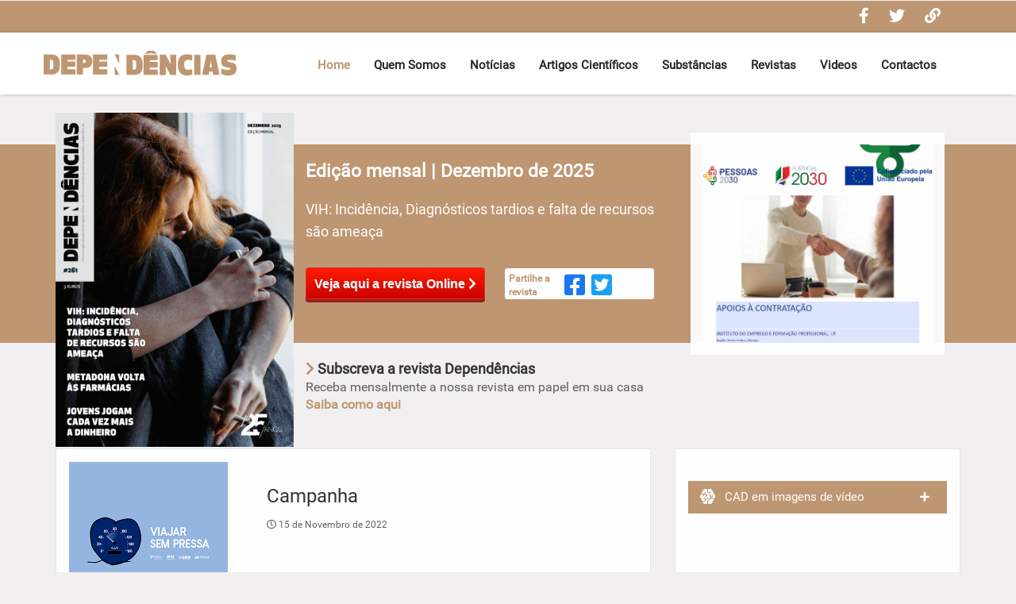

--- FILE ---
content_type: text/html; charset=UTF-8
request_url: https://dependencias.pt/detalhe-noticia/2465/revistas.php
body_size: 320357
content:
	

<!DOCTYPE HTML>
<html lang="pt">
<head>
	<title>Dependências | Revista mensal na área das toxicodependências.</title>
	
	
        <title>Dependencias - Campanha </title>
        <meta name="description" content="A&nbsp; ANSR, GNR&nbsp;e PSP&nbsp;lan&ccedil;aram, no dia 14 de novembro, a Campanha de Seguran&ccedil;a Rodovi&aacute;ria&nbsp;
">

        <meta property="og:url" ontent="https://dependencias.pt/detalhe-noticia/=2465/campanha-">
        <meta property="og:title" content="Campanha "/>
        <meta property="og:type" content="article"/>
		<meta property="og:image:width" content="200" />
		<meta property="og:image:height" content="200" />
        <meta property="og:image" content="https://dependencias.pt/ficheiros/noticias/1668535640viajar.png"/>
        <meta property="og:description" content="A&nbsp; ANSR, GNR&nbsp;e PSP&nbsp;lan&ccedil;aram, no dia 14 de novembro, a Campanha de Seguran&ccedil;a Rodovi&aacute;ria&nbsp;
"/>

        <meta name="twitter:card" content="summary">
        <meta name="twitter:url" content="https://dependencias.pt/detalhe-noticia/=2465/campanha-">
        <meta name="twitter:title" content="Campanha ">
        <meta name="twitter:description" content="A&nbsp; ANSR, GNR&nbsp;e PSP&nbsp;lan&ccedil;aram, no dia 14 de novembro, a Campanha de Seguran&ccedil;a Rodovi&aacute;ria&nbsp;
">
        <meta name="twitter:image" content="https://dependencias.pt/ficheiros/noticias/1668535640viajar.png">
		
		
	
	
	<meta http-equiv="Content-Type" content="text/html; charset=iso-8859-1">
	<meta name="viewport" content="width=device-width, initial-scale=1">
	<meta name="description" content="Dependências é uma revista mensal livre, democrática e independente. Um portal de informação na área da saúde e dos problemas sociais associados, que pretende fazer uma cobertura de acontecimentos na área das toxicodependências.">
	<link rel="icon" type="image/png" href="/dependencias-favicon.png">
	
	<script type="application/x-javascript"> addEventListener("load", function() { setTimeout(hideURLbar, 0); }, false); function hideURLbar(){ window.scrollTo(0,1); } </script>
	<link href="/css/bootstrap-3.1.1.min.css" rel="stylesheet" type="text/css">
	
	
	<link href="/css/owl.carousel.css" rel="stylesheet" type="text/css" media="all" />
	<link href="/css/style.css" rel='stylesheet' type='text/css' />	

	
	<script src="https://cdn.jsdelivr.net/npm/sweetalert2@10"></script>
	
	<script src="https://code.jquery.com/jquery-1.12.4.min.js" integrity="sha256-ZosEbRLbNQzLpnKIkEdrPv7lOy9C27hHQ+Xp8a4MxAQ=" crossorigin="anonymous"></script>
	
	<script type="text/javascript" src="/js/move-top.js"></script>
	<script type="text/javascript" src="/js/easing.js"></script>
	<script type="text/javascript" src="/js/site.js"></script>
	<link rel="stylesheet" href="/css/flexslider.css" type="text/css" media="screen" />
	<link rel="stylesheet" href="https://cdnjs.cloudflare.com/ajax/libs/font-awesome/5.15.1/css/all.min.css" type="text/css" media="screen" />


	<!-- animated-css -->
		<link href="/css/animate.css" rel="stylesheet" type="text/css" media="all">
		<script src="/js/wow.min.js"></script>
		<script>
			new WOW().init(); 
		</script>
	<!-- animated-css -->
	  
	 
	<!---- SCROLL TO TOP ------> 
	<script type="text/javascript">
		jQuery(document).ready(function($) {
			$(".scroll").click(function(event){		
				event.preventDefault();
				$('html,body').animate({scrollTop:$(this.hash).offset().top},900);
			});
		}); 
	</script> 
	<!---- SCROLL TO TOP ------>  
	
	<!---- ONE SIGNAL - PUSH NOTIFICATIONS ------>
	<script src="https://cdn.onesignal.com/sdks/OneSignalSDK.js" async=""></script>
	<script>
	  window.OneSignal = window.OneSignal || [];
	  OneSignal.push(function() {
		OneSignal.init({
		  appId: "39e92b43-990d-46fe-b5e4-85e24ee0f02e",
		});
	  });
	</script>

	<!---- ONE SIGNAL - PUSH NOTIFICATIONS ------>
</head>

<body style="overflow-x: hidden;">
	<div class="header" id="home">
		<div id="top-bar" class="top-bar" style="display: block;">
			<a title="Facebook" class="redes-sociais" rel="noopener" target="_blank" href="https://www.facebook.com/dependenciasrevista/"> <i class="fab fa-facebook-f"></i></a>
			<i style="padding-left:20px;" class="fab fa-twitter"></i>
			<a title="Link Úteis" class="redes-sociais" rel="noopener" href="/link_uteis.php"> <i style="padding-left:20px;" class="fas fa-link"></i></a>
		</div>
		<div class="content white">
			<nav id="navbar" class="navbar navbar-default" role="navigation">
				<div class="container">
					<div class="navbar-header">
						<button type="button" id="toogle" class="navbar-toggle" data-toggle="collapse" data-target="#bs-example-navbar-collapse-1">
							<span class="sr-only">Toggle navigation</span>
							<span class="icon-bar"></span>
							<span class="icon-bar"></span>
							<span class="icon-bar"></span>
						</button>
						<a class="navbar-brand" href="/"><img style="margin-top: 15px;" class="logo-img" alt="Logo Dependencias" src="/images/dependencias.png"></a>
					</div>
		
					<div class="collapse navbar-collapse">
						<ul class="nav navbar-nav">
							<li><a style="color: #be9671;" href="/">Home</a></li>
							<li><a href="/quem_somos.php">Quem Somos</a></li>
							<li><a href="/noticias.php">Notícias</a></li>
							<li><a href="/artigos.php">Artigos Científicos</a></li>
							<li><a href="/substancias.php">Substâncias</a></li>
							<li><a href="/revistas.php">Revistas</a></li>
							<li><a href="/videos.php">Videos</a></li>
							<li><a href="/contactos.php">Contactos</a></li>
						</ul>
					</div>
				</div>
			</nav>
		</div>
	</div>
	  
		<div class="revista col-md-12">
		<div style="background-color: #be9671;" class="row mb20">
			<div class="container">
				<div class="col-lg-8 nopadleft show_mag slideInLeft animated" data-wow-delay="0.s" style="visibility: visible; animation-delay: 0.2s; animation-name: slideInLeft;">
					<a target="_blank" href="revista_mes.php" class="image-new-mag">
						 <img alt="revista" src="/ficheiros/noticias/1767010660dep_dezembro_2025.jpg">
					</a>
					<div class="descricao-revista-destaque">
					   <h3 style="font-size: 23px;font-weight: bold;margin-bottom: 10px;color: #fff; line-height: 28px;">Edição mensal | Dezembro de 2025</h3>
					   <!--<p class="data-mag">Dezembro de 2025</p>-->
					   <p class="title-mag">VIH: Incidência, Diagnósticos tardios e falta de recursos são ameaça</p>
					   <hr>
					   <a target="_blank" href="revista_mes.php" class="bt-red ver-revista">Veja aqui a revista Online <i class="fa fa-chevron-right"></i></a>

					   <div class="share-wrapper">
							<p class="title">Partilhe a revista</p>
							<a class="facebook" title="Partilhar revista no Facebook" rel="noopener" href="https://www.facebook.com/sharer/sharer.php?u=https%3A%2F%2Fdependencias.pt%2Fdetalhe-noticia%2F3092/vih-incidyncia-diagnysticos-tardios-e-falta-de-recursos-syo-ameaya" target="_blank">
								<i class="fab fa-facebook-square"></i>
							 </a>
							 <a class="twitter" title="Partilhar revista no Twitter" rel="noopener" href="https://twitter.com/share?url=https%3A%2F%2Fdependencias.pt%2Fdetalhe-noticia%2F3092/vih-incidyncia-diagnysticos-tardios-e-falta-de-recursos-syo-ameaya" target="_blank" target="_blank">
								<i class="fab fa-twitter-square"></i>
							 </a>
							<div class="clearfix"></div>
						</div>
					 </div>
						      
					 <div class="clearfix"></div>

					 <div class="anounce_subscription"> 
						 <p class="title">   
							<i class="fa fa-chevron-right"></i>
							   Subscreva a revista Dependências
						  </p>
						 <p class="descricao">Receba mensalmente a nossa revista em papel em sua casa</p>
						 <a class="saber-mais" href="subscrever_revista.php">Saiba como aqui</a>
					 </div>
					<div class="clearfix"></div>
				</div>
				
				<div class="col-lg-4 nopadleft nopadright show_toy slideInRight animated" data-wow-delay="0.2s" style="visibility: visible; animation-delay: 0.2s; animation-name: slideInRight;">
					<div id="last_editions">
						<div id="banners_pub3" style="position: relative;">
							<ol id="slides">
																		<li class="slide showing">
											<a href="http://www.sicad.pt" rel="noopener" target="_blank">
												<img alt="Publicidade" class="img-pub" src="/ficheiros/img_lateral/1556029253_sicad_revdep-100.jpg">
											</a>
										</li>
																			<li class="slide showing">
											<a href="https://www.abbvie.pt/" rel="noopener" target="_blank">
												<img alt="Publicidade" class="img-pub" src="/ficheiros/img_lateral/1605538367_abbvie.jpg">
											</a>
										</li>
																			<li class="slide showing">
											<a href="https://www.gilead.com/utility/global-operations/europe/portugal/portugal-translation" rel="noopener" target="_blank">
												<img alt="Publicidade" class="img-pub" src="/ficheiros/img_lateral/1605538426_gilead.jpg">
											</a>
										</li>
																			<li class="slide showing">
											<a href="http://www.ansr.pt/Pages/default.aspx" rel="noopener" target="_blank">
												<img alt="Publicidade" class="img-pub" src="/ficheiros/img_lateral/1605538521_ansr-logo.png">
											</a>
										</li>
																			<li class="slide showing">
											<a href="https://dependencias.pt/apoio-contratacao.pdf" rel="noopener" target="_blank">
												<img alt="Publicidade" class="img-pub" src="/ficheiros/img_lateral/1731926858_capturar.jpg">
											</a>
										</li>
																								</ol>
						</div>	
					</div>
				</div>
			</div>
		 </div>
	</div>
	
	<div class="clearfix"></div>
	

	<script>
		$( "#toogle" ).click(function() {
		  $( ".collapse" ).toggle('slow');
		});
	</script>
	
	
		
	
	
	
<div class="main-content">
	<div class="container">
		<div class="row">
			<div class="main-div col-lg-8">
				<div class="principal col-12 col-md-12 col-lg-12">
				   <div class="mag-inner zoomIn animated" data-wow-delay="0.2s" style="visibility: visible; animation-delay: 0.2s; animation-name: zoomIn;">
						<div class="mag-innert-left">
							<div class="row">
								<div class="col-md-4">
									<img class="img-responsive" src="/ficheiros/noticias/1668535640viajar.png">
								</div>
								
								<div class="col-md-8">
									<h3 class="titulo-not">Campanha </h3>
									<p class="data"> <i class="far fa-clock"></i> 15 de Novembro de 2022</p>
									
										
								</div>
								
								<div class="texto-noticia col-md-12">
									<p>A&nbsp; ANSR, GNR&nbsp;e PSP&nbsp;lan&ccedil;aram, no dia 14 de novembro, a Campanha de Seguran&ccedil;a Rodovi&aacute;ria&nbsp;</p>
									<br>
									<p>A Autoridade Nacional de Seguran&ccedil;a Rodovi&aacute;ria (ANSR), a Guarda Nacional Republicana (GNR) e a Pol&iacute;cia de Seguran&ccedil;a P&uacute;blica (PSP) lan&ccedil;aram, no dia 14 de novembro, a Campanha de Seguran&ccedil;a Rodovi&aacute;ria &ldquo;Viajar sem pressa&rdquo;, inserida no Plano Nacional de Fiscaliza&ccedil;&atilde;o de 2022.</p>

<p>&nbsp;</p>

<p>A decorrer entre os dias 14 e 21 de novembro, a campanha tem como objetivo alertar os condutores para os riscos da condu&ccedil;&atilde;o em excesso de velocidade, dado que esta &eacute; uma das principais causas dos acidentes nas estradas, e &eacute; respons&aacute;vel por mais de 60% das infra&ccedil;&otilde;es registadas.</p>

<p>&nbsp;</p>

<p>Assim, e de forma a contribuir para a diminui&ccedil;&atilde;o do risco de ocorr&ecirc;ncia de acidentes e para a ado&ccedil;&atilde;o de comportamentos mais seguros por parte dos condutores no que tange &agrave; condu&ccedil;&atilde;o em excesso de velocidade, a campanha &ldquo;Viajar sem pressa&rdquo; integrar&aacute; uma componente de sensibiliza&ccedil;&atilde;o, levada a cabo pela ANSR, assim como opera&ccedil;&otilde;es de fiscaliza&ccedil;&atilde;o, pela GNR e pela PSP. As a&ccedil;&otilde;es de sensibiliza&ccedil;&atilde;o ocorrer&atilde;o em simult&acirc;neo com opera&ccedil;&otilde;es de fiscaliza&ccedil;&atilde;o nas seguintes localidades:</p>

<p>&nbsp;</p>

<ul>
	<li>Dia 14 de novembro, &agrave;s 8h00: A8 - Portagens Bombarral sentido S/N;</li>
	<li>Dia 15 de novembro, &agrave;s 9h45: EN 10, Km 42,3, Set&uacute;bal;</li>
	<li>Dia 16 de novembro, &agrave;s 8h00: Localidade das Faias EN4- KM 33+600 (Loja Nova);</li>
	<li>Dia 17 de novembro, &agrave;s 10h15: Rotunda do E.Leclerc (Rotunda das Oliveiras) &ndash; Zona norte do Entroncamento pr&oacute;ximo do acesso &agrave; A23;</li>
	<li>Dia 18 de novembro, &agrave;s 8h00: EN 118 Km 24 (Porto Alto);</li>
	<li>Dia 21 de novembro, &agrave;s 13h30: IP 7 sentido Sul/Norte, junto &agrave; sa&iacute;da para a rotunda da Ameixoeira.</li>
</ul>

<p>&nbsp;</p>

<p>O Plano Nacional de Fiscaliza&ccedil;&atilde;o elaborado pela ANSR de acordo com a recomenda&ccedil;&atilde;o europeia 2004/345/CE &eacute; um instrumento fundamental para o combate &agrave; sinistralidade rodovi&aacute;ria e prev&ecirc; a realiza&ccedil;&atilde;o de campanhas de sensibiliza&ccedil;&atilde;o em simult&acirc;neo com opera&ccedil;&otilde;es de fiscaliza&ccedil;&atilde;o em locais onde ocorrem regularmente infra&ccedil;&otilde;es que representam um risco acrescido para a ocorr&ecirc;ncia de acidentes.</p>

<p>&nbsp;</p>

<p><a href="http://www.ansr.pt/Documents/Campanha%20viajar%20sem%20pressa/Flyer%20Viajar%20sem%20Pressa.pdf">Flyer da campanha &quot;Viajar sem pressa&quot;</a></p>

<p>&nbsp;</p>

<p><a href="http://www.ansr.pt/Comunicados/Documents/072022/Comunicado%20Lan%c3%a7amento%20Campanha%20%20Viajar%20sem%20Pressa_14%20a%2021%20novembro%202022.pdf">Comunicado da campanha &quot;Viajar sem pressa&quot;</a></p>

<p>&nbsp;</p>

<p>&nbsp;</p>
									
										
																											</div>
								
								
								<div class="share-noticia col-md-12">
									<a style="font-size: 30px;" rel="noopener" class="facebook fb-share" title="Partilhar Facebook" 
									   href="https://www.facebook.com/sharer/sharer.php?u=https%3A%2F%2Fdependencias.pt%2Fdetalhe-noticia%2F2465/campanha-" 
									   target="_blank">
										<i class="fab fa-facebook-square"></i>
									</a>

									<!-- Twitter -->
									<a style="font-size: 30px;" rel="noopener" class="twitter tw-share" title="Partilhar Twitter" 
									   href="https://x.com/share?url=https%3A%2F%2Fdependencias.pt%2Fdetalhe-noticia%2F2465/campanha-" 
									   target="_blank">
										<i class="fab fa-twitter-square"></i>
									</a>

									<!-- WhatsApp -->
									<a style="font-size: 30px;" rel="noopener" class="whatsapp wa-share" title="Partilhar WhatsApp" 
									   href="https://api.whatsapp.com/send?text=Campanha++-+https%3A%2F%2Fdependencias.pt%2Fdetalhe-noticia%2F2465" 
									   target="_blank">
										<i class="fab fa-whatsapp-square"></i>
									</a>

									<!-- E-mail -->
									<a style="font-size: 30px;" rel="noopener" class="email email-share" title="Partilhar Email" 
									   href="mailto:?subject=Campanha &body=Leia esta notícia: https://dependencias.pt/detalhe-noticia/2465">
										<i class="fas fa-envelope-square"></i>
									</a>
								</div>
								
								<!------------- COMENTARIOS FACEBOOK ---------------->
								<div id="fb-root"></div>
								<script async defer crossorigin="anonymous" src="https://connect.facebook.net/pt_BR/sdk.js#xfbml=1&version=v8.0" nonce="nmbYbs4A"></script>
								<div class="fb-comments" data-href="https://dependencias.pt/detalhe-noticia/2465" data-numposts="5" data-width="100%"></div>
								
							</div>
					   </div>
				   </div>
				</div>
				 
				<div style="margin-top:30px;" class="principal col-md-12">
					<div class="mag-inner zoomIn animated wow" data-wow-delay="0.2s" style="visibility: visible; animation-delay: 0.2s; animation-name: zoomIn;">
						<div class="mag-innert-left">
							<div class="latest-articles">
								<h3 class="tittle"><img style="width: 19px; margin-top: -4px;" src="/images/icons/noticias_branco1.png">&nbsp;&nbsp;Relacionados</h3>
								<div class="world-news-grids">
									  											<p>Sem notícias relacionadas!</p>
																			<div class="clearfix"></div>
								</div>
							</div>
					   </div>
				   </div>
				</div>
			</div>
			
			 <div class="main-div col-lg-4">
				 

<script src="https://cdnjs.cloudflare.com/ajax/libs/jquery.cycle/3.0.3/jquery.cycle.all.min.js"></script>

<div class="row">
	<div class="top col-12 col-sm-12 col-md-6 col-lg-12">
		<div class="mag-inner zoomIn animated" style="visibility: visible; animation-delay: 0.2s; animation-name: zoomIn;">
			<div class="mag-innert-left">
				<div class="latest-articles"> 
					<h3 class="tittle"><img alt="Icon" style="width: 19px; margin-top: -4px;" src="/images/icons/CAD_branco.png">&nbsp;&nbsp; CAD em imagens de vídeo <a style="border-left: none;" class="read" href="videos.php"><i style="float: right;margin-top: 2px;" class="fas fa-plus"></i></a></h3>
					<div class="world-news-grids">
						<div class="world-news-grids">
							<div class="right-block last_editions">
								<div class="banners_pu" id="banners_pub">
																			<center>
											<iframe class="lazy-iframe" loading="lazy" title="Video CAD" width="326px" height="174" data-src="//www.youtube.com/embed/wV7xKsdJODc" frameborder="0" allowfullscreen=""></iframe>
										</center>	
																			<center>
											<iframe class="lazy-iframe" loading="lazy" title="Video CAD" width="326px" height="174" data-src="//www.youtube.com/embed/wV7xKsdJODc" frameborder="0" allowfullscreen=""></iframe>
										</center>	
																			<center>
											<iframe class="lazy-iframe" loading="lazy" title="Video CAD" width="326px" height="174" data-src="//www.youtube.com/embed/61BX3_FH6Xs" frameborder="0" allowfullscreen=""></iframe>
										</center>	
																			<center>
											<iframe class="lazy-iframe" loading="lazy" title="Video CAD" width="326px" height="174" data-src="//www.youtube.com/embed/1AphBeHkuyE" frameborder="0" allowfullscreen=""></iframe>
										</center>	
																			<center>
											<iframe class="lazy-iframe" loading="lazy" title="Video CAD" width="326px" height="174" data-src="//www.youtube.com/embed/Xz-ggin5WgM" frameborder="0" allowfullscreen=""></iframe>
										</center>	
																	</div>
							</div>
							
							<div class="right-block last_editions">
								<div class="banners_pu" id="banners_pub4">
																			<center>
											<iframe class="lazy-iframe" loading="lazy" clas="cad_video" title="Video CAD" width="326px" height="174" data-src="//www.youtube.com/embed/LAtBJSGmdRg" frameborder="0" allowfullscreen=""></iframe>
										</center>	
																			<center>
											<iframe class="lazy-iframe" loading="lazy" clas="cad_video" title="Video CAD" width="326px" height="174" data-src="//www.youtube.com/embed//5s2FDLWbZqk" frameborder="0" allowfullscreen=""></iframe>
										</center>	
																			<center>
											<iframe class="lazy-iframe" loading="lazy" clas="cad_video" title="Video CAD" width="326px" height="174" data-src="//www.youtube.com/embed//mo7EV2gqX54" frameborder="0" allowfullscreen=""></iframe>
										</center>	
																			<center>
											<iframe class="lazy-iframe" loading="lazy" clas="cad_video" title="Video CAD" width="326px" height="174" data-src="//www.youtube.com/embed//6CD8YBAQz-g" frameborder="0" allowfullscreen=""></iframe>
										</center>	
																			<center>
											<iframe class="lazy-iframe" loading="lazy" clas="cad_video" title="Video CAD" width="326px" height="174" data-src="//www.youtube.com/embed//MjK876Bb9Us" frameborder="0" allowfullscreen=""></iframe>
										</center>	
																	</div>
							</div>							
						</div>
					</div>
				</div>
			</div>
		</div>
	</div>
	
	<div class="top col-12 col-sm-12 col-md-6 col-lg-12">
		<div class="mag-inner zoomIn animated wow" data-wow-delay="0.2s" style="visibility: visible; animation-delay: 0.2s; animation-name: zoomIn;">
			<div style="padding-bottom: 5px;" class="mag-innert-left">
				<div class="latest-articles">
					<h3 class="tittle"><img alt="Icon" style="width: 21px; margin-top: -4px;" src="/images/icons/ANSR_Campanhas_branco.png">&nbsp;&nbsp;Segurança Rodoviária <a style="border-left: none;" class="read" href="seguranca.php"><i style="float: right;margin-top: 2px;" class="fas fa-plus"></i></a></h3>
					
					<div class="row">
													
													<div class="congresso col-sm-6">
								<div style="width:100%" id="banners_pub_fnas">
																	<div style="width:100%;" class="main-congresso">
										<a href="/detalhe-noticia/2670/lanyamento-da-campanha-ctaxa-zero-ao-volantec" title="" class="image">
																							<img alt="1698659189taxa-0.jpeg" src="/ficheiros/noticias/th/1698659189taxa-0.jpeg">
																					</a>

										<div class="details">
											<div style="height: 100px;"><a href="/detalhe-noticia/2670/lanyamento-da-campanha-ctaxa-zero-ao-volantec"  class="title">Lançamento da Campanha “Taxa Zero ao Volante”</a></div>

											<!--<p class="description">A Autoridade Nacional de Seguran&ccedil;a Rodovi&aacute;ria (ANSR), a...</p>-->
											<div class="share_article">
												
													<!-- Facebook -->
													<a rel="noopener" class="facebook fb-share" title="Partilhar Facebook" 
													   href="https://www.facebook.com/sharer/sharer.php?u=https%3A%2F%2Fdependencias.pt%2Fdetalhe-noticia%2F2670/lanyamento-da-campanha-ctaxa-zero-ao-volantec" 
													   target="_blank">
														<i class="fab fa-facebook-square"></i>
													</a>

													<!-- Twitter -->
													<a rel="noopener" class="twitter tw-share" title="Partilhar Twitter" 
													   href="https://x.com/share?url=https%3A%2F%2Fdependencias.pt%2Fdetalhe-noticia%2F2670/lanyamento-da-campanha-ctaxa-zero-ao-volantec" 
													   target="_blank">
														<i class="fab fa-twitter-square"></i>
													</a>

													<!-- WhatsApp -->
													<a rel="noopener" class="whatsapp wa-share" title="Partilhar WhatsApp" 
													   href="https://api.whatsapp.com/send?text=Lan%C3%A7amento+da+Campanha+%E2%80%9CTaxa+Zero+ao+Volante%E2%80%9D+-+https%3A%2F%2Fdependencias.pt%2Fdetalhe-noticia%2F2670" 
													   target="_blank">
														<i class="fab fa-whatsapp-square"></i>
													</a>

													<!-- E-mail -->
													<a rel="noopener" class="email email-share" title="Partilhar Email" 
													   href="mailto:?subject=Lançamento da Campanha “Taxa Zero ao Volante”&body=Leia esta notícia: https://dependencias.pt/detalhe-noticia/2670">
														<i class="fas fa-envelope-square"></i>
													</a>
														

											</div>
											
										</div>
										
										<div class="clearfix"></div>
									</div>  
							  									<div style="width:100%;" class="main-congresso">
										<a href="/detalhe-noticia/2758/campanha-ccinto-me-vivoc" title="" class="image">
																							<img alt="1712221302arsr-vivo.jpg" src="/ficheiros/noticias/th/1712221302arsr-vivo.jpg">
																					</a>

										<div class="details">
											<div style="height: 100px;"><a href="/detalhe-noticia/2758/campanha-ccinto-me-vivoc"  class="title">Campanha “Cinto-me vivo”</a></div>

											<!--<p class="description">A Autoridade Nacional de Seguran&ccedil;a Rodovi&aacute;ria (ANSR), a...</p>-->
											<div class="share_article">
												
													<!-- Facebook -->
													<a rel="noopener" class="facebook fb-share" title="Partilhar Facebook" 
													   href="https://www.facebook.com/sharer/sharer.php?u=https%3A%2F%2Fdependencias.pt%2Fdetalhe-noticia%2F2758/campanha-ccinto-me-vivoc" 
													   target="_blank">
														<i class="fab fa-facebook-square"></i>
													</a>

													<!-- Twitter -->
													<a rel="noopener" class="twitter tw-share" title="Partilhar Twitter" 
													   href="https://x.com/share?url=https%3A%2F%2Fdependencias.pt%2Fdetalhe-noticia%2F2758/campanha-ccinto-me-vivoc" 
													   target="_blank">
														<i class="fab fa-twitter-square"></i>
													</a>

													<!-- WhatsApp -->
													<a rel="noopener" class="whatsapp wa-share" title="Partilhar WhatsApp" 
													   href="https://api.whatsapp.com/send?text=Campanha+%E2%80%9CCinto-me+vivo%E2%80%9D+-+https%3A%2F%2Fdependencias.pt%2Fdetalhe-noticia%2F2758" 
													   target="_blank">
														<i class="fab fa-whatsapp-square"></i>
													</a>

													<!-- E-mail -->
													<a rel="noopener" class="email email-share" title="Partilhar Email" 
													   href="mailto:?subject=Campanha “Cinto-me vivo”&body=Leia esta notícia: https://dependencias.pt/detalhe-noticia/2758">
														<i class="fas fa-envelope-square"></i>
													</a>
														

											</div>
											
										</div>
										
										<div class="clearfix"></div>
									</div>  
							  									<div style="width:100%;" class="main-congresso">
										<a href="/detalhe-noticia/2745/-campanha-c2-rodas-agarre-se-yz-vidac-" title="" class="image">
																							<img alt="17113605282-rodas.jpg" src="/ficheiros/noticias/th/17113605282-rodas.jpg">
																					</a>

										<div class="details">
											<div style="height: 100px;"><a href="/detalhe-noticia/2745/-campanha-c2-rodas-agarre-se-yz-vidac-"  class="title"> Campanha “2 Rodas: Agarre-se à Vida” </a></div>

											<!--<p class="description">BALAN&Ccedil;O DA CAMPANHA
</p>-->
											<div class="share_article">
												
													<!-- Facebook -->
													<a rel="noopener" class="facebook fb-share" title="Partilhar Facebook" 
													   href="https://www.facebook.com/sharer/sharer.php?u=https%3A%2F%2Fdependencias.pt%2Fdetalhe-noticia%2F2745/-campanha-c2-rodas-agarre-se-yz-vidac-" 
													   target="_blank">
														<i class="fab fa-facebook-square"></i>
													</a>

													<!-- Twitter -->
													<a rel="noopener" class="twitter tw-share" title="Partilhar Twitter" 
													   href="https://x.com/share?url=https%3A%2F%2Fdependencias.pt%2Fdetalhe-noticia%2F2745/-campanha-c2-rodas-agarre-se-yz-vidac-" 
													   target="_blank">
														<i class="fab fa-twitter-square"></i>
													</a>

													<!-- WhatsApp -->
													<a rel="noopener" class="whatsapp wa-share" title="Partilhar WhatsApp" 
													   href="https://api.whatsapp.com/send?text=+Campanha+%E2%80%9C2+Rodas%3A+Agarre-se+%C3%A0+Vida%E2%80%9D++-+https%3A%2F%2Fdependencias.pt%2Fdetalhe-noticia%2F2745" 
													   target="_blank">
														<i class="fab fa-whatsapp-square"></i>
													</a>

													<!-- E-mail -->
													<a rel="noopener" class="email email-share" title="Partilhar Email" 
													   href="mailto:?subject= Campanha “2 Rodas: Agarre-se à Vida” &body=Leia esta notícia: https://dependencias.pt/detalhe-noticia/2745">
														<i class="fas fa-envelope-square"></i>
													</a>
														

											</div>
											
										</div>
										
										<div class="clearfix"></div>
									</div>  
							  									<div style="width:100%;" class="main-congresso">
										<a href="/detalhe-noticia/2727/relatyrio-de-sinistralidade-a-24h-e-fiscalizayyo-rodoviyaria-de-outubro-de-2023" title="" class="image">
																							<img alt="1706783359sinistralidade.jpeg" src="/ficheiros/noticias/th/1706783359sinistralidade.jpeg">
																					</a>

										<div class="details">
											<div style="height: 100px;"><a href="/detalhe-noticia/2727/relatyrio-de-sinistralidade-a-24h-e-fiscalizayyo-rodoviyaria-de-outubro-de-2023"  class="title">Relatório de Sinistralidade a 24h e Fiscalização Rodoviária de outubro de 2023</a></div>

											<!--<p class="description">PRIMEIROS DEZ MESES DE 2023 COM MENOS V&Iacute;TIMAS MORTAIS ...</p>-->
											<div class="share_article">
												
													<!-- Facebook -->
													<a rel="noopener" class="facebook fb-share" title="Partilhar Facebook" 
													   href="https://www.facebook.com/sharer/sharer.php?u=https%3A%2F%2Fdependencias.pt%2Fdetalhe-noticia%2F2727/relatyrio-de-sinistralidade-a-24h-e-fiscalizayyo-rodoviyaria-de-outubro-de-2023" 
													   target="_blank">
														<i class="fab fa-facebook-square"></i>
													</a>

													<!-- Twitter -->
													<a rel="noopener" class="twitter tw-share" title="Partilhar Twitter" 
													   href="https://x.com/share?url=https%3A%2F%2Fdependencias.pt%2Fdetalhe-noticia%2F2727/relatyrio-de-sinistralidade-a-24h-e-fiscalizayyo-rodoviyaria-de-outubro-de-2023" 
													   target="_blank">
														<i class="fab fa-twitter-square"></i>
													</a>

													<!-- WhatsApp -->
													<a rel="noopener" class="whatsapp wa-share" title="Partilhar WhatsApp" 
													   href="https://api.whatsapp.com/send?text=Relat%C3%B3rio+de+Sinistralidade+a+24h+e+Fiscaliza%C3%A7%C3%A3o+Rodovi%C3%A1ria+de+outubro+de+2023+-+https%3A%2F%2Fdependencias.pt%2Fdetalhe-noticia%2F2727" 
													   target="_blank">
														<i class="fab fa-whatsapp-square"></i>
													</a>

													<!-- E-mail -->
													<a rel="noopener" class="email email-share" title="Partilhar Email" 
													   href="mailto:?subject=Relatório de Sinistralidade a 24h e Fiscalização Rodoviária de outubro de 2023&body=Leia esta notícia: https://dependencias.pt/detalhe-noticia/2727">
														<i class="fas fa-envelope-square"></i>
													</a>
														

											</div>
											
										</div>
										
										<div class="clearfix"></div>
									</div>  
							  									<div style="width:100%;" class="main-congresso">
										<a href="/detalhe-noticia/2725/campanha-ctaxa-zero-ao-volantec" title="" class="image">
																							<img alt="1706695397taxa-0.jpeg" src="/ficheiros/noticias/th/1706695397taxa-0.jpeg">
																					</a>

										<div class="details">
											<div style="height: 100px;"><a href="/detalhe-noticia/2725/campanha-ctaxa-zero-ao-volantec"  class="title">Campanha “Taxa Zero ao Volante”</a></div>

											<!--<p class="description">A decorrer entre os dias 01 e 07 de fevereiro...</p>-->
											<div class="share_article">
												
													<!-- Facebook -->
													<a rel="noopener" class="facebook fb-share" title="Partilhar Facebook" 
													   href="https://www.facebook.com/sharer/sharer.php?u=https%3A%2F%2Fdependencias.pt%2Fdetalhe-noticia%2F2725/campanha-ctaxa-zero-ao-volantec" 
													   target="_blank">
														<i class="fab fa-facebook-square"></i>
													</a>

													<!-- Twitter -->
													<a rel="noopener" class="twitter tw-share" title="Partilhar Twitter" 
													   href="https://x.com/share?url=https%3A%2F%2Fdependencias.pt%2Fdetalhe-noticia%2F2725/campanha-ctaxa-zero-ao-volantec" 
													   target="_blank">
														<i class="fab fa-twitter-square"></i>
													</a>

													<!-- WhatsApp -->
													<a rel="noopener" class="whatsapp wa-share" title="Partilhar WhatsApp" 
													   href="https://api.whatsapp.com/send?text=Campanha+%E2%80%9CTaxa+Zero+ao+Volante%E2%80%9D+-+https%3A%2F%2Fdependencias.pt%2Fdetalhe-noticia%2F2725" 
													   target="_blank">
														<i class="fab fa-whatsapp-square"></i>
													</a>

													<!-- E-mail -->
													<a rel="noopener" class="email email-share" title="Partilhar Email" 
													   href="mailto:?subject=Campanha “Taxa Zero ao Volante”&body=Leia esta notícia: https://dependencias.pt/detalhe-noticia/2725">
														<i class="fas fa-envelope-square"></i>
													</a>
														

											</div>
											
										</div>
										
										<div class="clearfix"></div>
									</div>  
							  									<div style="width:100%;" class="main-congresso">
										<a href="/detalhe-noticia/2707/campanha-viajar-sem-pressa" title="" class="image">
																							<img alt="1705318425sem-pressa.jpg" src="/ficheiros/noticias/th/1705318425sem-pressa.jpg">
																					</a>

										<div class="details">
											<div style="height: 100px;"><a href="/detalhe-noticia/2707/campanha-viajar-sem-pressa"  class="title">Campanha "Viajar sem pressa"</a></div>

											<!--<p class="description">A Autoridade Nacional de Seguran&ccedil;a Rodovi&aacute;ria (ANSR), a...</p>-->
											<div class="share_article">
												
													<!-- Facebook -->
													<a rel="noopener" class="facebook fb-share" title="Partilhar Facebook" 
													   href="https://www.facebook.com/sharer/sharer.php?u=https%3A%2F%2Fdependencias.pt%2Fdetalhe-noticia%2F2707/campanha-viajar-sem-pressa" 
													   target="_blank">
														<i class="fab fa-facebook-square"></i>
													</a>

													<!-- Twitter -->
													<a rel="noopener" class="twitter tw-share" title="Partilhar Twitter" 
													   href="https://x.com/share?url=https%3A%2F%2Fdependencias.pt%2Fdetalhe-noticia%2F2707/campanha-viajar-sem-pressa" 
													   target="_blank">
														<i class="fab fa-twitter-square"></i>
													</a>

													<!-- WhatsApp -->
													<a rel="noopener" class="whatsapp wa-share" title="Partilhar WhatsApp" 
													   href="https://api.whatsapp.com/send?text=Campanha+%22Viajar+sem+pressa%22+-+https%3A%2F%2Fdependencias.pt%2Fdetalhe-noticia%2F2707" 
													   target="_blank">
														<i class="fab fa-whatsapp-square"></i>
													</a>

													<!-- E-mail -->
													<a rel="noopener" class="email email-share" title="Partilhar Email" 
													   href="mailto:?subject=Campanha "Viajar sem pressa"&body=Leia esta notícia: https://dependencias.pt/detalhe-noticia/2707">
														<i class="fas fa-envelope-square"></i>
													</a>
														

											</div>
											
										</div>
										
										<div class="clearfix"></div>
									</div>  
							  									<div style="width:100%;" class="main-congresso">
										<a href="/detalhe-noticia/2705/co-melhor-presente-y-estar-presentec" title="" class="image">
																							<img alt="17036752541.jpg" src="/ficheiros/noticias/th/17036752541.jpg">
																					</a>

										<div class="details">
											<div style="height: 100px;"><a href="/detalhe-noticia/2705/co-melhor-presente-y-estar-presentec"  class="title">“O melhor presente é estar presente”</a></div>

											<!--<p class="description">Balan&ccedil;o de Natal: Mais quatro v&iacute;timas mortais e...</p>-->
											<div class="share_article">
												
													<!-- Facebook -->
													<a rel="noopener" class="facebook fb-share" title="Partilhar Facebook" 
													   href="https://www.facebook.com/sharer/sharer.php?u=https%3A%2F%2Fdependencias.pt%2Fdetalhe-noticia%2F2705/co-melhor-presente-y-estar-presentec" 
													   target="_blank">
														<i class="fab fa-facebook-square"></i>
													</a>

													<!-- Twitter -->
													<a rel="noopener" class="twitter tw-share" title="Partilhar Twitter" 
													   href="https://x.com/share?url=https%3A%2F%2Fdependencias.pt%2Fdetalhe-noticia%2F2705/co-melhor-presente-y-estar-presentec" 
													   target="_blank">
														<i class="fab fa-twitter-square"></i>
													</a>

													<!-- WhatsApp -->
													<a rel="noopener" class="whatsapp wa-share" title="Partilhar WhatsApp" 
													   href="https://api.whatsapp.com/send?text=%E2%80%9CO+melhor+presente+%C3%A9+estar+presente%E2%80%9D+-+https%3A%2F%2Fdependencias.pt%2Fdetalhe-noticia%2F2705" 
													   target="_blank">
														<i class="fab fa-whatsapp-square"></i>
													</a>

													<!-- E-mail -->
													<a rel="noopener" class="email email-share" title="Partilhar Email" 
													   href="mailto:?subject=“O melhor presente é estar presente”&body=Leia esta notícia: https://dependencias.pt/detalhe-noticia/2705">
														<i class="fas fa-envelope-square"></i>
													</a>
														

											</div>
											
										</div>
										
										<div class="clearfix"></div>
									</div>  
							  									<div style="width:100%;" class="main-congresso">
										<a href="/detalhe-noticia/2688/cao-volante-o-telemyvel-pode-esperarc" title="" class="image">
																							<img alt="1701770598volante.jpg" src="/ficheiros/noticias/th/1701770598volante.jpg">
																					</a>

										<div class="details">
											<div style="height: 100px;"><a href="/detalhe-noticia/2688/cao-volante-o-telemyvel-pode-esperarc"  class="title">“Ao volante, o telemóvel pode esperar”</a></div>

											<!--<p class="description">A Campanha de Seguran&ccedil;a Rodovi&aacute;ria &ldquo;</p>-->
											<div class="share_article">
												
													<!-- Facebook -->
													<a rel="noopener" class="facebook fb-share" title="Partilhar Facebook" 
													   href="https://www.facebook.com/sharer/sharer.php?u=https%3A%2F%2Fdependencias.pt%2Fdetalhe-noticia%2F2688/cao-volante-o-telemyvel-pode-esperarc" 
													   target="_blank">
														<i class="fab fa-facebook-square"></i>
													</a>

													<!-- Twitter -->
													<a rel="noopener" class="twitter tw-share" title="Partilhar Twitter" 
													   href="https://x.com/share?url=https%3A%2F%2Fdependencias.pt%2Fdetalhe-noticia%2F2688/cao-volante-o-telemyvel-pode-esperarc" 
													   target="_blank">
														<i class="fab fa-twitter-square"></i>
													</a>

													<!-- WhatsApp -->
													<a rel="noopener" class="whatsapp wa-share" title="Partilhar WhatsApp" 
													   href="https://api.whatsapp.com/send?text=%E2%80%9CAo+volante%2C+o+telem%C3%B3vel+pode+esperar%E2%80%9D+-+https%3A%2F%2Fdependencias.pt%2Fdetalhe-noticia%2F2688" 
													   target="_blank">
														<i class="fab fa-whatsapp-square"></i>
													</a>

													<!-- E-mail -->
													<a rel="noopener" class="email email-share" title="Partilhar Email" 
													   href="mailto:?subject=“Ao volante, o telemóvel pode esperar”&body=Leia esta notícia: https://dependencias.pt/detalhe-noticia/2688">
														<i class="fas fa-envelope-square"></i>
													</a>
														

											</div>
											
										</div>
										
										<div class="clearfix"></div>
									</div>  
							  									<div style="width:100%;" class="main-congresso">
										<a href="/detalhe-noticia/2686/autoridade-nacional-de-seguranya-rodoviyaria-e-brisa-autoestradas-assinam-o-primeiro-compromisso-visyo-zero-2030-" title="" class="image">
																							<img alt="1701709994foto-ansr-jpeg.jpg" src="/ficheiros/noticias/th/1701709994foto-ansr-jpeg.jpg">
																					</a>

										<div class="details">
											<div style="height: 100px;"><a href="/detalhe-noticia/2686/autoridade-nacional-de-seguranya-rodoviyaria-e-brisa-autoestradas-assinam-o-primeiro-compromisso-visyo-zero-2030-"  class="title">Autoridade Nacional de Segurança Rodoviária e Brisa Autoestradas assinam o primeiro Compromisso Visão Zero 2030 </a></div>

											<!--<p class="description">A Autoridade Nacional de Seguran&ccedil;a Rodovi&aacute;ria (ANSR) e ...</p>-->
											<div class="share_article">
												
													<!-- Facebook -->
													<a rel="noopener" class="facebook fb-share" title="Partilhar Facebook" 
													   href="https://www.facebook.com/sharer/sharer.php?u=https%3A%2F%2Fdependencias.pt%2Fdetalhe-noticia%2F2686/autoridade-nacional-de-seguranya-rodoviyaria-e-brisa-autoestradas-assinam-o-primeiro-compromisso-visyo-zero-2030-" 
													   target="_blank">
														<i class="fab fa-facebook-square"></i>
													</a>

													<!-- Twitter -->
													<a rel="noopener" class="twitter tw-share" title="Partilhar Twitter" 
													   href="https://x.com/share?url=https%3A%2F%2Fdependencias.pt%2Fdetalhe-noticia%2F2686/autoridade-nacional-de-seguranya-rodoviyaria-e-brisa-autoestradas-assinam-o-primeiro-compromisso-visyo-zero-2030-" 
													   target="_blank">
														<i class="fab fa-twitter-square"></i>
													</a>

													<!-- WhatsApp -->
													<a rel="noopener" class="whatsapp wa-share" title="Partilhar WhatsApp" 
													   href="https://api.whatsapp.com/send?text=Autoridade+Nacional+de+Seguran%C3%A7a+Rodovi%C3%A1ria+e+Brisa+Autoestradas+assinam+o+primeiro+Compromisso+Vis%C3%A3o+Zero+2030++-+https%3A%2F%2Fdependencias.pt%2Fdetalhe-noticia%2F2686" 
													   target="_blank">
														<i class="fab fa-whatsapp-square"></i>
													</a>

													<!-- E-mail -->
													<a rel="noopener" class="email email-share" title="Partilhar Email" 
													   href="mailto:?subject=Autoridade Nacional de Segurança Rodoviária e Brisa Autoestradas assinam o primeiro Compromisso Visão Zero 2030 &body=Leia esta notícia: https://dependencias.pt/detalhe-noticia/2686">
														<i class="fas fa-envelope-square"></i>
													</a>
														

											</div>
											
										</div>
										
										<div class="clearfix"></div>
									</div>  
							  									<div style="width:100%;" class="main-congresso">
										<a href="/detalhe-noticia/2672/ce-de-repente-tudo-mudac" title="" class="image">
																							<img alt="1699955318capacetes.jpeg" src="/ficheiros/noticias/th/1699955318capacetes.jpeg">
																					</a>

										<div class="details">
											<div style="height: 100px;"><a href="/detalhe-noticia/2672/ce-de-repente-tudo-mudac"  class="title">“E de repente, tudo muda!”</a></div>

											<!--<p class="description">A ABC &ndash; Associa&ccedil;&atilde;o B&ecirc;n&ccedil;&atil...</p>-->
											<div class="share_article">
												
													<!-- Facebook -->
													<a rel="noopener" class="facebook fb-share" title="Partilhar Facebook" 
													   href="https://www.facebook.com/sharer/sharer.php?u=https%3A%2F%2Fdependencias.pt%2Fdetalhe-noticia%2F2672/ce-de-repente-tudo-mudac" 
													   target="_blank">
														<i class="fab fa-facebook-square"></i>
													</a>

													<!-- Twitter -->
													<a rel="noopener" class="twitter tw-share" title="Partilhar Twitter" 
													   href="https://x.com/share?url=https%3A%2F%2Fdependencias.pt%2Fdetalhe-noticia%2F2672/ce-de-repente-tudo-mudac" 
													   target="_blank">
														<i class="fab fa-twitter-square"></i>
													</a>

													<!-- WhatsApp -->
													<a rel="noopener" class="whatsapp wa-share" title="Partilhar WhatsApp" 
													   href="https://api.whatsapp.com/send?text=%E2%80%9CE+de+repente%2C+tudo+muda%21%E2%80%9D+-+https%3A%2F%2Fdependencias.pt%2Fdetalhe-noticia%2F2672" 
													   target="_blank">
														<i class="fab fa-whatsapp-square"></i>
													</a>

													<!-- E-mail -->
													<a rel="noopener" class="email email-share" title="Partilhar Email" 
													   href="mailto:?subject=“E de repente, tudo muda!”&body=Leia esta notícia: https://dependencias.pt/detalhe-noticia/2672">
														<i class="fas fa-envelope-square"></i>
													</a>
														

											</div>
											
										</div>
										
										<div class="clearfix"></div>
									</div>  
							  									<div style="width:100%;" class="main-congresso">
										<a href="/detalhe-noticia/2771/cao-volante-o-telemyvel-pode-esperarc" title="" class="image">
																							<img alt="1715675699ao-volante.jpg" src="/ficheiros/noticias/th/1715675699ao-volante.jpg">
																					</a>

										<div class="details">
											<div style="height: 100px;"><a href="/detalhe-noticia/2771/cao-volante-o-telemyvel-pode-esperarc"  class="title">“Ao volante, o telemóvel pode esperar”</a></div>

											<!--<p class="description">Balan&ccedil;o da Campanha &ldquo;Ao volante, o telem&oacute;...</p>-->
											<div class="share_article">
												
													<!-- Facebook -->
													<a rel="noopener" class="facebook fb-share" title="Partilhar Facebook" 
													   href="https://www.facebook.com/sharer/sharer.php?u=https%3A%2F%2Fdependencias.pt%2Fdetalhe-noticia%2F2771/cao-volante-o-telemyvel-pode-esperarc" 
													   target="_blank">
														<i class="fab fa-facebook-square"></i>
													</a>

													<!-- Twitter -->
													<a rel="noopener" class="twitter tw-share" title="Partilhar Twitter" 
													   href="https://x.com/share?url=https%3A%2F%2Fdependencias.pt%2Fdetalhe-noticia%2F2771/cao-volante-o-telemyvel-pode-esperarc" 
													   target="_blank">
														<i class="fab fa-twitter-square"></i>
													</a>

													<!-- WhatsApp -->
													<a rel="noopener" class="whatsapp wa-share" title="Partilhar WhatsApp" 
													   href="https://api.whatsapp.com/send?text=%E2%80%9CAo+volante%2C+o+telem%C3%B3vel+pode+esperar%E2%80%9D+-+https%3A%2F%2Fdependencias.pt%2Fdetalhe-noticia%2F2771" 
													   target="_blank">
														<i class="fab fa-whatsapp-square"></i>
													</a>

													<!-- E-mail -->
													<a rel="noopener" class="email email-share" title="Partilhar Email" 
													   href="mailto:?subject=“Ao volante, o telemóvel pode esperar”&body=Leia esta notícia: https://dependencias.pt/detalhe-noticia/2771">
														<i class="fas fa-envelope-square"></i>
													</a>
														

											</div>
											
										</div>
										
										<div class="clearfix"></div>
									</div>  
							  									<div style="width:100%;" class="main-congresso">
										<a href="/detalhe-noticia/2640/cviajar-sem-pressac-" title="" class="image">
																							<img alt="1696322910viajar.jpg" src="/ficheiros/noticias/th/1696322910viajar.jpg">
																					</a>

										<div class="details">
											<div style="height: 100px;"><a href="/detalhe-noticia/2640/cviajar-sem-pressac-"  class="title">“Viajar sem pressa” </a></div>

											<!--<p class="description">&nbsp;

A Autoridade Nacional de Seguran&ccedil;a Rodovi&aac...</p>-->
											<div class="share_article">
												
													<!-- Facebook -->
													<a rel="noopener" class="facebook fb-share" title="Partilhar Facebook" 
													   href="https://www.facebook.com/sharer/sharer.php?u=https%3A%2F%2Fdependencias.pt%2Fdetalhe-noticia%2F2640/cviajar-sem-pressac-" 
													   target="_blank">
														<i class="fab fa-facebook-square"></i>
													</a>

													<!-- Twitter -->
													<a rel="noopener" class="twitter tw-share" title="Partilhar Twitter" 
													   href="https://x.com/share?url=https%3A%2F%2Fdependencias.pt%2Fdetalhe-noticia%2F2640/cviajar-sem-pressac-" 
													   target="_blank">
														<i class="fab fa-twitter-square"></i>
													</a>

													<!-- WhatsApp -->
													<a rel="noopener" class="whatsapp wa-share" title="Partilhar WhatsApp" 
													   href="https://api.whatsapp.com/send?text=%E2%80%9CViajar+sem+pressa%E2%80%9D++-+https%3A%2F%2Fdependencias.pt%2Fdetalhe-noticia%2F2640" 
													   target="_blank">
														<i class="fab fa-whatsapp-square"></i>
													</a>

													<!-- E-mail -->
													<a rel="noopener" class="email email-share" title="Partilhar Email" 
													   href="mailto:?subject=“Viajar sem pressa” &body=Leia esta notícia: https://dependencias.pt/detalhe-noticia/2640">
														<i class="fas fa-envelope-square"></i>
													</a>
														

											</div>
											
										</div>
										
										<div class="clearfix"></div>
									</div>  
							  									<div style="width:100%;" class="main-congresso">
										<a href="/detalhe-noticia/2637/cfeira-da-mobilidade-ci-lisboa-vive-a-ruac-" title="" class="image">
																							<img alt="1695375563im-mobilidade.png" src="/ficheiros/noticias/th/1695375563im-mobilidade.png">
																					</a>

										<div class="details">
											<div style="height: 100px;"><a href="/detalhe-noticia/2637/cfeira-da-mobilidade-ci-lisboa-vive-a-ruac-"  class="title">“Feira da Mobilidade – Lisboa Vive a Rua” </a></div>

											<!--<p class="description">ANSR marca presen&ccedil;a na &ldquo;Feira da Mobilidade &ndash; Lisb...</p>-->
											<div class="share_article">
												
													<!-- Facebook -->
													<a rel="noopener" class="facebook fb-share" title="Partilhar Facebook" 
													   href="https://www.facebook.com/sharer/sharer.php?u=https%3A%2F%2Fdependencias.pt%2Fdetalhe-noticia%2F2637/cfeira-da-mobilidade-ci-lisboa-vive-a-ruac-" 
													   target="_blank">
														<i class="fab fa-facebook-square"></i>
													</a>

													<!-- Twitter -->
													<a rel="noopener" class="twitter tw-share" title="Partilhar Twitter" 
													   href="https://x.com/share?url=https%3A%2F%2Fdependencias.pt%2Fdetalhe-noticia%2F2637/cfeira-da-mobilidade-ci-lisboa-vive-a-ruac-" 
													   target="_blank">
														<i class="fab fa-twitter-square"></i>
													</a>

													<!-- WhatsApp -->
													<a rel="noopener" class="whatsapp wa-share" title="Partilhar WhatsApp" 
													   href="https://api.whatsapp.com/send?text=%E2%80%9CFeira+da+Mobilidade+%E2%80%93+Lisboa+Vive+a+Rua%E2%80%9D++-+https%3A%2F%2Fdependencias.pt%2Fdetalhe-noticia%2F2637" 
													   target="_blank">
														<i class="fab fa-whatsapp-square"></i>
													</a>

													<!-- E-mail -->
													<a rel="noopener" class="email email-share" title="Partilhar Email" 
													   href="mailto:?subject=“Feira da Mobilidade – Lisboa Vive a Rua” &body=Leia esta notícia: https://dependencias.pt/detalhe-noticia/2637">
														<i class="fas fa-envelope-square"></i>
													</a>
														

											</div>
											
										</div>
										
										<div class="clearfix"></div>
									</div>  
							  									<div style="width:100%;" class="main-congresso">
										<a href="/detalhe-noticia/2635/dia-europeu-sem-carros-2023-em-loures--" title="" class="image">
																							<img alt="1695203126im-1.jpg" src="/ficheiros/noticias/th/1695203126im-1.jpg">
																					</a>

										<div class="details">
											<div style="height: 100px;"><a href="/detalhe-noticia/2635/dia-europeu-sem-carros-2023-em-loures--"  class="title">Dia Europeu Sem Carros 2023 em Loures  </a></div>

											<!--<p class="description">ANSR: Iniciativa &ldquo;Vamos andar de bicicleta?&rdquo; aler...</p>-->
											<div class="share_article">
												
													<!-- Facebook -->
													<a rel="noopener" class="facebook fb-share" title="Partilhar Facebook" 
													   href="https://www.facebook.com/sharer/sharer.php?u=https%3A%2F%2Fdependencias.pt%2Fdetalhe-noticia%2F2635/dia-europeu-sem-carros-2023-em-loures--" 
													   target="_blank">
														<i class="fab fa-facebook-square"></i>
													</a>

													<!-- Twitter -->
													<a rel="noopener" class="twitter tw-share" title="Partilhar Twitter" 
													   href="https://x.com/share?url=https%3A%2F%2Fdependencias.pt%2Fdetalhe-noticia%2F2635/dia-europeu-sem-carros-2023-em-loures--" 
													   target="_blank">
														<i class="fab fa-twitter-square"></i>
													</a>

													<!-- WhatsApp -->
													<a rel="noopener" class="whatsapp wa-share" title="Partilhar WhatsApp" 
													   href="https://api.whatsapp.com/send?text=Dia+Europeu+Sem+Carros+2023+em+Loures+++-+https%3A%2F%2Fdependencias.pt%2Fdetalhe-noticia%2F2635" 
													   target="_blank">
														<i class="fab fa-whatsapp-square"></i>
													</a>

													<!-- E-mail -->
													<a rel="noopener" class="email email-share" title="Partilhar Email" 
													   href="mailto:?subject=Dia Europeu Sem Carros 2023 em Loures  &body=Leia esta notícia: https://dependencias.pt/detalhe-noticia/2635">
														<i class="fas fa-envelope-square"></i>
													</a>
														

											</div>
											
										</div>
										
										<div class="clearfix"></div>
									</div>  
							  									<div style="width:100%;" class="main-congresso">
										<a href="/detalhe-noticia/2633/campanha-ccinto-me-vivoc" title="" class="image">
																							<img alt="1694423142vivo.jpeg" src="/ficheiros/noticias/th/1694423142vivo.jpeg">
																					</a>

										<div class="details">
											<div style="height: 100px;"><a href="/detalhe-noticia/2633/campanha-ccinto-me-vivoc"  class="title">Campanha “Cinto-me vivo”</a></div>

											<!--<p class="description">A decorrer entre os dias 12 e 18 de setembro, </p>-->
											<div class="share_article">
												
													<!-- Facebook -->
													<a rel="noopener" class="facebook fb-share" title="Partilhar Facebook" 
													   href="https://www.facebook.com/sharer/sharer.php?u=https%3A%2F%2Fdependencias.pt%2Fdetalhe-noticia%2F2633/campanha-ccinto-me-vivoc" 
													   target="_blank">
														<i class="fab fa-facebook-square"></i>
													</a>

													<!-- Twitter -->
													<a rel="noopener" class="twitter tw-share" title="Partilhar Twitter" 
													   href="https://x.com/share?url=https%3A%2F%2Fdependencias.pt%2Fdetalhe-noticia%2F2633/campanha-ccinto-me-vivoc" 
													   target="_blank">
														<i class="fab fa-twitter-square"></i>
													</a>

													<!-- WhatsApp -->
													<a rel="noopener" class="whatsapp wa-share" title="Partilhar WhatsApp" 
													   href="https://api.whatsapp.com/send?text=Campanha+%E2%80%9CCinto-me+vivo%E2%80%9D+-+https%3A%2F%2Fdependencias.pt%2Fdetalhe-noticia%2F2633" 
													   target="_blank">
														<i class="fab fa-whatsapp-square"></i>
													</a>

													<!-- E-mail -->
													<a rel="noopener" class="email email-share" title="Partilhar Email" 
													   href="mailto:?subject=Campanha “Cinto-me vivo”&body=Leia esta notícia: https://dependencias.pt/detalhe-noticia/2633">
														<i class="fas fa-envelope-square"></i>
													</a>
														

											</div>
											
										</div>
										
										<div class="clearfix"></div>
									</div>  
							  									<div style="width:100%;" class="main-congresso">
										<a href="/detalhe-noticia/2605/cao-volante-o-telemyvel-pode-esperarc" title="" class="image">
																							<img alt="1689590201ansr222.jpg" src="/ficheiros/noticias/th/1689590201ansr222.jpg">
																					</a>

										<div class="details">
											<div style="height: 100px;"><a href="/detalhe-noticia/2605/cao-volante-o-telemyvel-pode-esperarc"  class="title">“Ao volante, o telemóvel pode esperar”</a></div>

											<!--<p class="description">A Autoridade Nacional de Seguran&ccedil;a Rodovi&aacute;ria (ANSR), a...</p>-->
											<div class="share_article">
												
													<!-- Facebook -->
													<a rel="noopener" class="facebook fb-share" title="Partilhar Facebook" 
													   href="https://www.facebook.com/sharer/sharer.php?u=https%3A%2F%2Fdependencias.pt%2Fdetalhe-noticia%2F2605/cao-volante-o-telemyvel-pode-esperarc" 
													   target="_blank">
														<i class="fab fa-facebook-square"></i>
													</a>

													<!-- Twitter -->
													<a rel="noopener" class="twitter tw-share" title="Partilhar Twitter" 
													   href="https://x.com/share?url=https%3A%2F%2Fdependencias.pt%2Fdetalhe-noticia%2F2605/cao-volante-o-telemyvel-pode-esperarc" 
													   target="_blank">
														<i class="fab fa-twitter-square"></i>
													</a>

													<!-- WhatsApp -->
													<a rel="noopener" class="whatsapp wa-share" title="Partilhar WhatsApp" 
													   href="https://api.whatsapp.com/send?text=%E2%80%9CAo+volante%2C+o+telem%C3%B3vel+pode+esperar%E2%80%9D+-+https%3A%2F%2Fdependencias.pt%2Fdetalhe-noticia%2F2605" 
													   target="_blank">
														<i class="fab fa-whatsapp-square"></i>
													</a>

													<!-- E-mail -->
													<a rel="noopener" class="email email-share" title="Partilhar Email" 
													   href="mailto:?subject=“Ao volante, o telemóvel pode esperar”&body=Leia esta notícia: https://dependencias.pt/detalhe-noticia/2605">
														<i class="fas fa-envelope-square"></i>
													</a>
														

											</div>
											
										</div>
										
										<div class="clearfix"></div>
									</div>  
							  									<div style="width:100%;" class="main-congresso">
										<a href="/detalhe-noticia/2603/campanha-crespeite-quem-trabalha-na-estradac-" title="" class="image">
																							<img alt="1688657131header-ansr-imagem.jpg" src="/ficheiros/noticias/th/1688657131header-ansr-imagem.jpg">
																					</a>

										<div class="details">
											<div style="height: 100px;"><a href="/detalhe-noticia/2603/campanha-crespeite-quem-trabalha-na-estradac-"  class="title">Campanha “Respeite quem trabalha na Estrada” </a></div>

											<!--<p class="description">Campanha &ldquo;Respeite quem trabalha na Estrada&rdquo; mobi...</p>-->
											<div class="share_article">
												
													<!-- Facebook -->
													<a rel="noopener" class="facebook fb-share" title="Partilhar Facebook" 
													   href="https://www.facebook.com/sharer/sharer.php?u=https%3A%2F%2Fdependencias.pt%2Fdetalhe-noticia%2F2603/campanha-crespeite-quem-trabalha-na-estradac-" 
													   target="_blank">
														<i class="fab fa-facebook-square"></i>
													</a>

													<!-- Twitter -->
													<a rel="noopener" class="twitter tw-share" title="Partilhar Twitter" 
													   href="https://x.com/share?url=https%3A%2F%2Fdependencias.pt%2Fdetalhe-noticia%2F2603/campanha-crespeite-quem-trabalha-na-estradac-" 
													   target="_blank">
														<i class="fab fa-twitter-square"></i>
													</a>

													<!-- WhatsApp -->
													<a rel="noopener" class="whatsapp wa-share" title="Partilhar WhatsApp" 
													   href="https://api.whatsapp.com/send?text=Campanha+%E2%80%9CRespeite+quem+trabalha+na+Estrada%E2%80%9D++-+https%3A%2F%2Fdependencias.pt%2Fdetalhe-noticia%2F2603" 
													   target="_blank">
														<i class="fab fa-whatsapp-square"></i>
													</a>

													<!-- E-mail -->
													<a rel="noopener" class="email email-share" title="Partilhar Email" 
													   href="mailto:?subject=Campanha “Respeite quem trabalha na Estrada” &body=Leia esta notícia: https://dependencias.pt/detalhe-noticia/2603">
														<i class="fas fa-envelope-square"></i>
													</a>
														

											</div>
											
										</div>
										
										<div class="clearfix"></div>
									</div>  
							  									<div style="width:100%;" class="main-congresso">
										<a href="/detalhe-noticia/2586/2-ediyyo-da-campanha-crespeite-quem-trabalha-na-estradac" title="" class="image">
																							<img alt="1688383183ansr-julho.jpg" src="/ficheiros/noticias/th/1688383183ansr-julho.jpg">
																					</a>

										<div class="details">
											<div style="height: 100px;"><a href="/detalhe-noticia/2586/2-ediyyo-da-campanha-crespeite-quem-trabalha-na-estradac"  class="title">2ª edição da campanha “Respeite quem trabalha na Estrada”</a></div>

											<!--<p class="description">A 2&ordf; edi&ccedil;&atilde;o da Campanha &ldquo;Respeite quem traba...</p>-->
											<div class="share_article">
												
													<!-- Facebook -->
													<a rel="noopener" class="facebook fb-share" title="Partilhar Facebook" 
													   href="https://www.facebook.com/sharer/sharer.php?u=https%3A%2F%2Fdependencias.pt%2Fdetalhe-noticia%2F2586/2-ediyyo-da-campanha-crespeite-quem-trabalha-na-estradac" 
													   target="_blank">
														<i class="fab fa-facebook-square"></i>
													</a>

													<!-- Twitter -->
													<a rel="noopener" class="twitter tw-share" title="Partilhar Twitter" 
													   href="https://x.com/share?url=https%3A%2F%2Fdependencias.pt%2Fdetalhe-noticia%2F2586/2-ediyyo-da-campanha-crespeite-quem-trabalha-na-estradac" 
													   target="_blank">
														<i class="fab fa-twitter-square"></i>
													</a>

													<!-- WhatsApp -->
													<a rel="noopener" class="whatsapp wa-share" title="Partilhar WhatsApp" 
													   href="https://api.whatsapp.com/send?text=2%C2%AA+edi%C3%A7%C3%A3o+da+campanha+%E2%80%9CRespeite+quem+trabalha+na+Estrada%E2%80%9D+-+https%3A%2F%2Fdependencias.pt%2Fdetalhe-noticia%2F2586" 
													   target="_blank">
														<i class="fab fa-whatsapp-square"></i>
													</a>

													<!-- E-mail -->
													<a rel="noopener" class="email email-share" title="Partilhar Email" 
													   href="mailto:?subject=2ª edição da campanha “Respeite quem trabalha na Estrada”&body=Leia esta notícia: https://dependencias.pt/detalhe-noticia/2586">
														<i class="fas fa-envelope-square"></i>
													</a>
														

											</div>
											
										</div>
										
										<div class="clearfix"></div>
									</div>  
							  									<div style="width:100%;" class="main-congresso">
										<a href="/detalhe-noticia/2567/campanha-ctaxa-zero-ao-volantec" title="" class="image">
																							<img alt="1685443949taxa-zero.jpg" src="/ficheiros/noticias/th/1685443949taxa-zero.jpg">
																					</a>

										<div class="details">
											<div style="height: 100px;"><a href="/detalhe-noticia/2567/campanha-ctaxa-zero-ao-volantec"  class="title">Campanha “Taxa Zero ao Volante”</a></div>

											<!--<p class="description">Balan&ccedil;o da Campanha &ldquo;Taxa Zero ao Volante&rd...</p>-->
											<div class="share_article">
												
													<!-- Facebook -->
													<a rel="noopener" class="facebook fb-share" title="Partilhar Facebook" 
													   href="https://www.facebook.com/sharer/sharer.php?u=https%3A%2F%2Fdependencias.pt%2Fdetalhe-noticia%2F2567/campanha-ctaxa-zero-ao-volantec" 
													   target="_blank">
														<i class="fab fa-facebook-square"></i>
													</a>

													<!-- Twitter -->
													<a rel="noopener" class="twitter tw-share" title="Partilhar Twitter" 
													   href="https://x.com/share?url=https%3A%2F%2Fdependencias.pt%2Fdetalhe-noticia%2F2567/campanha-ctaxa-zero-ao-volantec" 
													   target="_blank">
														<i class="fab fa-twitter-square"></i>
													</a>

													<!-- WhatsApp -->
													<a rel="noopener" class="whatsapp wa-share" title="Partilhar WhatsApp" 
													   href="https://api.whatsapp.com/send?text=Campanha+%E2%80%9CTaxa+Zero+ao+Volante%E2%80%9D+-+https%3A%2F%2Fdependencias.pt%2Fdetalhe-noticia%2F2567" 
													   target="_blank">
														<i class="fab fa-whatsapp-square"></i>
													</a>

													<!-- E-mail -->
													<a rel="noopener" class="email email-share" title="Partilhar Email" 
													   href="mailto:?subject=Campanha “Taxa Zero ao Volante”&body=Leia esta notícia: https://dependencias.pt/detalhe-noticia/2567">
														<i class="fas fa-envelope-square"></i>
													</a>
														

											</div>
											
										</div>
										
										<div class="clearfix"></div>
									</div>  
							  									<div style="width:100%;" class="main-congresso">
										<a href="/detalhe-noticia/2828/relatyrio-de-sinistralidade-a-24h-e-fiscalizayyo-rodoviyaria-de-maio-de-2024" title="" class="image">
																							<img alt="1725266355sinistralidade.jpg" src="/ficheiros/noticias/th/1725266355sinistralidade.jpg">
																					</a>

										<div class="details">
											<div style="height: 100px;"><a href="/detalhe-noticia/2828/relatyrio-de-sinistralidade-a-24h-e-fiscalizayyo-rodoviyaria-de-maio-de-2024"  class="title">Relatório de Sinistralidade a 24h e fiscalização rodoviária de maio de 2024</a></div>

											<!--<p class="description">PRIMEIROS CINCO MESES 2024: MENOS V&Iacute;TIMAS MORTAIS E FE...</p>-->
											<div class="share_article">
												
													<!-- Facebook -->
													<a rel="noopener" class="facebook fb-share" title="Partilhar Facebook" 
													   href="https://www.facebook.com/sharer/sharer.php?u=https%3A%2F%2Fdependencias.pt%2Fdetalhe-noticia%2F2828/relatyrio-de-sinistralidade-a-24h-e-fiscalizayyo-rodoviyaria-de-maio-de-2024" 
													   target="_blank">
														<i class="fab fa-facebook-square"></i>
													</a>

													<!-- Twitter -->
													<a rel="noopener" class="twitter tw-share" title="Partilhar Twitter" 
													   href="https://x.com/share?url=https%3A%2F%2Fdependencias.pt%2Fdetalhe-noticia%2F2828/relatyrio-de-sinistralidade-a-24h-e-fiscalizayyo-rodoviyaria-de-maio-de-2024" 
													   target="_blank">
														<i class="fab fa-twitter-square"></i>
													</a>

													<!-- WhatsApp -->
													<a rel="noopener" class="whatsapp wa-share" title="Partilhar WhatsApp" 
													   href="https://api.whatsapp.com/send?text=Relat%C3%B3rio+de+Sinistralidade+a+24h+e+fiscaliza%C3%A7%C3%A3o+rodovi%C3%A1ria+de+maio+de+2024+-+https%3A%2F%2Fdependencias.pt%2Fdetalhe-noticia%2F2828" 
													   target="_blank">
														<i class="fab fa-whatsapp-square"></i>
													</a>

													<!-- E-mail -->
													<a rel="noopener" class="email email-share" title="Partilhar Email" 
													   href="mailto:?subject=Relatório de Sinistralidade a 24h e fiscalização rodoviária de maio de 2024&body=Leia esta notícia: https://dependencias.pt/detalhe-noticia/2828">
														<i class="fas fa-envelope-square"></i>
													</a>
														

											</div>
											
										</div>
										
										<div class="clearfix"></div>
									</div>  
							  									<div style="width:100%;" class="main-congresso">
										<a href="/detalhe-noticia/2994/lanyamento-da-campanha-viajar-sem-pressa" title="" class="image">
																							<img alt="1749026734transferir.jpeg" src="/ficheiros/noticias/th/1749026734transferir.jpeg">
																					</a>

										<div class="details">
											<div style="height: 100px;"><a href="/detalhe-noticia/2994/lanyamento-da-campanha-viajar-sem-pressa"  class="title">Lançamento da campanha Viajar Sem Pressa</a></div>

											<!--<p class="description">A decorrer entre 4 e 11 de junho, a campanha ...</p>-->
											<div class="share_article">
												
													<!-- Facebook -->
													<a rel="noopener" class="facebook fb-share" title="Partilhar Facebook" 
													   href="https://www.facebook.com/sharer/sharer.php?u=https%3A%2F%2Fdependencias.pt%2Fdetalhe-noticia%2F2994/lanyamento-da-campanha-viajar-sem-pressa" 
													   target="_blank">
														<i class="fab fa-facebook-square"></i>
													</a>

													<!-- Twitter -->
													<a rel="noopener" class="twitter tw-share" title="Partilhar Twitter" 
													   href="https://x.com/share?url=https%3A%2F%2Fdependencias.pt%2Fdetalhe-noticia%2F2994/lanyamento-da-campanha-viajar-sem-pressa" 
													   target="_blank">
														<i class="fab fa-twitter-square"></i>
													</a>

													<!-- WhatsApp -->
													<a rel="noopener" class="whatsapp wa-share" title="Partilhar WhatsApp" 
													   href="https://api.whatsapp.com/send?text=Lan%C3%A7amento+da+campanha+Viajar+Sem+Pressa+-+https%3A%2F%2Fdependencias.pt%2Fdetalhe-noticia%2F2994" 
													   target="_blank">
														<i class="fab fa-whatsapp-square"></i>
													</a>

													<!-- E-mail -->
													<a rel="noopener" class="email email-share" title="Partilhar Email" 
													   href="mailto:?subject=Lançamento da campanha Viajar Sem Pressa&body=Leia esta notícia: https://dependencias.pt/detalhe-noticia/2994">
														<i class="fas fa-envelope-square"></i>
													</a>
														

											</div>
											
										</div>
										
										<div class="clearfix"></div>
									</div>  
							  									<div style="width:100%;" class="main-congresso">
										<a href="/detalhe-noticia/2912/balanyo-da-campanha-cao-volante-o-telemyvel-pode-esperarc" title="" class="image">
																							<img alt="1737455729telemovel.jpeg" src="/ficheiros/noticias/th/1737455729telemovel.jpeg">
																					</a>

										<div class="details">
											<div style="height: 100px;"><a href="/detalhe-noticia/2912/balanyo-da-campanha-cao-volante-o-telemyvel-pode-esperarc"  class="title">Balanço da Campanha “Ao volante, o telemóvel pode esperar”</a></div>

											<!--<p class="description">Balan&ccedil;o da Campanha &ldquo;Ao volante, o telem&oacute;...</p>-->
											<div class="share_article">
												
													<!-- Facebook -->
													<a rel="noopener" class="facebook fb-share" title="Partilhar Facebook" 
													   href="https://www.facebook.com/sharer/sharer.php?u=https%3A%2F%2Fdependencias.pt%2Fdetalhe-noticia%2F2912/balanyo-da-campanha-cao-volante-o-telemyvel-pode-esperarc" 
													   target="_blank">
														<i class="fab fa-facebook-square"></i>
													</a>

													<!-- Twitter -->
													<a rel="noopener" class="twitter tw-share" title="Partilhar Twitter" 
													   href="https://x.com/share?url=https%3A%2F%2Fdependencias.pt%2Fdetalhe-noticia%2F2912/balanyo-da-campanha-cao-volante-o-telemyvel-pode-esperarc" 
													   target="_blank">
														<i class="fab fa-twitter-square"></i>
													</a>

													<!-- WhatsApp -->
													<a rel="noopener" class="whatsapp wa-share" title="Partilhar WhatsApp" 
													   href="https://api.whatsapp.com/send?text=Balan%C3%A7o+da+Campanha+%E2%80%9CAo+volante%2C+o+telem%C3%B3vel+pode+esperar%E2%80%9D+-+https%3A%2F%2Fdependencias.pt%2Fdetalhe-noticia%2F2912" 
													   target="_blank">
														<i class="fab fa-whatsapp-square"></i>
													</a>

													<!-- E-mail -->
													<a rel="noopener" class="email email-share" title="Partilhar Email" 
													   href="mailto:?subject=Balanço da Campanha “Ao volante, o telemóvel pode esperar”&body=Leia esta notícia: https://dependencias.pt/detalhe-noticia/2912">
														<i class="fas fa-envelope-square"></i>
													</a>
														

											</div>
											
										</div>
										
										<div class="clearfix"></div>
									</div>  
							  									<div style="width:100%;" class="main-congresso">
										<a href="/detalhe-noticia/2910/cao-volante-o-telemyvel-pode-esperarc" title="" class="image">
																							<img alt="1736763358ansr-tttt.jpeg" src="/ficheiros/noticias/th/1736763358ansr-tttt.jpeg">
																					</a>

										<div class="details">
											<div style="height: 100px;"><a href="/detalhe-noticia/2910/cao-volante-o-telemyvel-pode-esperarc"  class="title">“Ao volante, o telemóvel pode esperar”</a></div>

											<!--<p class="description">A Autoridade Nacional de Seguran&ccedil;a Rodovi&aacute;ria (ANSR), a...</p>-->
											<div class="share_article">
												
													<!-- Facebook -->
													<a rel="noopener" class="facebook fb-share" title="Partilhar Facebook" 
													   href="https://www.facebook.com/sharer/sharer.php?u=https%3A%2F%2Fdependencias.pt%2Fdetalhe-noticia%2F2910/cao-volante-o-telemyvel-pode-esperarc" 
													   target="_blank">
														<i class="fab fa-facebook-square"></i>
													</a>

													<!-- Twitter -->
													<a rel="noopener" class="twitter tw-share" title="Partilhar Twitter" 
													   href="https://x.com/share?url=https%3A%2F%2Fdependencias.pt%2Fdetalhe-noticia%2F2910/cao-volante-o-telemyvel-pode-esperarc" 
													   target="_blank">
														<i class="fab fa-twitter-square"></i>
													</a>

													<!-- WhatsApp -->
													<a rel="noopener" class="whatsapp wa-share" title="Partilhar WhatsApp" 
													   href="https://api.whatsapp.com/send?text=%E2%80%9CAo+volante%2C+o+telem%C3%B3vel+pode+esperar%E2%80%9D+-+https%3A%2F%2Fdependencias.pt%2Fdetalhe-noticia%2F2910" 
													   target="_blank">
														<i class="fab fa-whatsapp-square"></i>
													</a>

													<!-- E-mail -->
													<a rel="noopener" class="email email-share" title="Partilhar Email" 
													   href="mailto:?subject=“Ao volante, o telemóvel pode esperar”&body=Leia esta notícia: https://dependencias.pt/detalhe-noticia/2910">
														<i class="fas fa-envelope-square"></i>
													</a>
														

											</div>
											
										</div>
										
										<div class="clearfix"></div>
									</div>  
							  									<div style="width:100%;" class="main-congresso">
										<a href="/detalhe-noticia/2908/conduyoyio-sob-a-influyuncia-de-yelcool" title="" class="image">
																							<img alt="1736504998visao-zero.jpg" src="/ficheiros/noticias/th/1736504998visao-zero.jpg">
																					</a>

										<div class="details">
											<div style="height: 100px;"><a href="/detalhe-noticia/2908/conduyoyio-sob-a-influyuncia-de-yelcool"  class="title">CONDUÇÃO SOB A INFLUÊNCIA DE ÁLCOOL</a></div>

											<!--<p class="description">2022: AUMENTO DA FISCALIZA&Ccedil;&Atilde;O REVELA DIMINUI&Cc...</p>-->
											<div class="share_article">
												
													<!-- Facebook -->
													<a rel="noopener" class="facebook fb-share" title="Partilhar Facebook" 
													   href="https://www.facebook.com/sharer/sharer.php?u=https%3A%2F%2Fdependencias.pt%2Fdetalhe-noticia%2F2908/conduyoyio-sob-a-influyuncia-de-yelcool" 
													   target="_blank">
														<i class="fab fa-facebook-square"></i>
													</a>

													<!-- Twitter -->
													<a rel="noopener" class="twitter tw-share" title="Partilhar Twitter" 
													   href="https://x.com/share?url=https%3A%2F%2Fdependencias.pt%2Fdetalhe-noticia%2F2908/conduyoyio-sob-a-influyuncia-de-yelcool" 
													   target="_blank">
														<i class="fab fa-twitter-square"></i>
													</a>

													<!-- WhatsApp -->
													<a rel="noopener" class="whatsapp wa-share" title="Partilhar WhatsApp" 
													   href="https://api.whatsapp.com/send?text=CONDU%C3%87%C3%83O+SOB+A+INFLU%C3%8ANCIA+DE+%C3%81LCOOL+-+https%3A%2F%2Fdependencias.pt%2Fdetalhe-noticia%2F2908" 
													   target="_blank">
														<i class="fab fa-whatsapp-square"></i>
													</a>

													<!-- E-mail -->
													<a rel="noopener" class="email email-share" title="Partilhar Email" 
													   href="mailto:?subject=CONDUÇÃO SOB A INFLUÊNCIA DE ÁLCOOL&body=Leia esta notícia: https://dependencias.pt/detalhe-noticia/2908">
														<i class="fas fa-envelope-square"></i>
													</a>
														

											</div>
											
										</div>
										
										<div class="clearfix"></div>
									</div>  
							  									<div style="width:100%;" class="main-congresso">
										<a href="/detalhe-noticia/2906/seguranya-rodoviyaria--balanyo-de-2024" title="" class="image">
																							<img alt="1735989432gnr.jpg" src="/ficheiros/noticias/th/1735989432gnr.jpg">
																					</a>

										<div class="details">
											<div style="height: 100px;"><a href="/detalhe-noticia/2906/seguranya-rodoviyaria--balanyo-de-2024"  class="title">Segurança Rodoviária | Balanço de 2024</a></div>

											<!--<p class="description">A Autoridade Nacional de Seguran&ccedil;a Rodovi&aacute;ria (ANSR) di...</p>-->
											<div class="share_article">
												
													<!-- Facebook -->
													<a rel="noopener" class="facebook fb-share" title="Partilhar Facebook" 
													   href="https://www.facebook.com/sharer/sharer.php?u=https%3A%2F%2Fdependencias.pt%2Fdetalhe-noticia%2F2906/seguranya-rodoviyaria--balanyo-de-2024" 
													   target="_blank">
														<i class="fab fa-facebook-square"></i>
													</a>

													<!-- Twitter -->
													<a rel="noopener" class="twitter tw-share" title="Partilhar Twitter" 
													   href="https://x.com/share?url=https%3A%2F%2Fdependencias.pt%2Fdetalhe-noticia%2F2906/seguranya-rodoviyaria--balanyo-de-2024" 
													   target="_blank">
														<i class="fab fa-twitter-square"></i>
													</a>

													<!-- WhatsApp -->
													<a rel="noopener" class="whatsapp wa-share" title="Partilhar WhatsApp" 
													   href="https://api.whatsapp.com/send?text=Seguran%C3%A7a+Rodovi%C3%A1ria+%7C+Balan%C3%A7o+de+2024+-+https%3A%2F%2Fdependencias.pt%2Fdetalhe-noticia%2F2906" 
													   target="_blank">
														<i class="fab fa-whatsapp-square"></i>
													</a>

													<!-- E-mail -->
													<a rel="noopener" class="email email-share" title="Partilhar Email" 
													   href="mailto:?subject=Segurança Rodoviária | Balanço de 2024&body=Leia esta notícia: https://dependencias.pt/detalhe-noticia/2906">
														<i class="fas fa-envelope-square"></i>
													</a>
														

											</div>
											
										</div>
										
										<div class="clearfix"></div>
									</div>  
							  									<div style="width:100%;" class="main-congresso">
										<a href="/detalhe-noticia/2890/ansr-disponibiliza-plataforma-interativa-de-sinistralidade-rodoviyaria-" title="" class="image">
																							<img alt="1734368591ansrpv.png" src="/ficheiros/noticias/th/1734368591ansrpv.png">
																					</a>

										<div class="details">
											<div style="height: 100px;"><a href="/detalhe-noticia/2890/ansr-disponibiliza-plataforma-interativa-de-sinistralidade-rodoviyaria-"  class="title">ANSR disponibiliza plataforma interativa de sinistralidade rodoviária </a></div>

											<!--<p class="description">Barcarena, 16 de dezembro 2024 &ndash; A ANSR lan&ccedil;ou hoje </p>-->
											<div class="share_article">
												
													<!-- Facebook -->
													<a rel="noopener" class="facebook fb-share" title="Partilhar Facebook" 
													   href="https://www.facebook.com/sharer/sharer.php?u=https%3A%2F%2Fdependencias.pt%2Fdetalhe-noticia%2F2890/ansr-disponibiliza-plataforma-interativa-de-sinistralidade-rodoviyaria-" 
													   target="_blank">
														<i class="fab fa-facebook-square"></i>
													</a>

													<!-- Twitter -->
													<a rel="noopener" class="twitter tw-share" title="Partilhar Twitter" 
													   href="https://x.com/share?url=https%3A%2F%2Fdependencias.pt%2Fdetalhe-noticia%2F2890/ansr-disponibiliza-plataforma-interativa-de-sinistralidade-rodoviyaria-" 
													   target="_blank">
														<i class="fab fa-twitter-square"></i>
													</a>

													<!-- WhatsApp -->
													<a rel="noopener" class="whatsapp wa-share" title="Partilhar WhatsApp" 
													   href="https://api.whatsapp.com/send?text=ANSR+disponibiliza+plataforma+interativa+de+sinistralidade+rodovi%C3%A1ria++-+https%3A%2F%2Fdependencias.pt%2Fdetalhe-noticia%2F2890" 
													   target="_blank">
														<i class="fab fa-whatsapp-square"></i>
													</a>

													<!-- E-mail -->
													<a rel="noopener" class="email email-share" title="Partilhar Email" 
													   href="mailto:?subject=ANSR disponibiliza plataforma interativa de sinistralidade rodoviária &body=Leia esta notícia: https://dependencias.pt/detalhe-noticia/2890">
														<i class="fas fa-envelope-square"></i>
													</a>
														

											</div>
											
										</div>
										
										<div class="clearfix"></div>
									</div>  
							  									<div style="width:100%;" class="main-congresso">
										<a href="/detalhe-noticia/2888/balanyo-da-campanha-cviajar-sem-pressac" title="" class="image">
																							<img alt="1733911516sem-pressa.jpeg" src="/ficheiros/noticias/th/1733911516sem-pressa.jpeg">
																					</a>

										<div class="details">
											<div style="height: 100px;"><a href="/detalhe-noticia/2888/balanyo-da-campanha-cviajar-sem-pressac"  class="title">Balanço da Campanha “Viajar sem pressa”</a></div>

											<!--<p class="description">A Campanha de Seguran&ccedil;a Rodovi&aacute;ria &ldquo;Viaj...</p>-->
											<div class="share_article">
												
													<!-- Facebook -->
													<a rel="noopener" class="facebook fb-share" title="Partilhar Facebook" 
													   href="https://www.facebook.com/sharer/sharer.php?u=https%3A%2F%2Fdependencias.pt%2Fdetalhe-noticia%2F2888/balanyo-da-campanha-cviajar-sem-pressac" 
													   target="_blank">
														<i class="fab fa-facebook-square"></i>
													</a>

													<!-- Twitter -->
													<a rel="noopener" class="twitter tw-share" title="Partilhar Twitter" 
													   href="https://x.com/share?url=https%3A%2F%2Fdependencias.pt%2Fdetalhe-noticia%2F2888/balanyo-da-campanha-cviajar-sem-pressac" 
													   target="_blank">
														<i class="fab fa-twitter-square"></i>
													</a>

													<!-- WhatsApp -->
													<a rel="noopener" class="whatsapp wa-share" title="Partilhar WhatsApp" 
													   href="https://api.whatsapp.com/send?text=Balan%C3%A7o+da+Campanha+%E2%80%9CViajar+sem+pressa%E2%80%9D+-+https%3A%2F%2Fdependencias.pt%2Fdetalhe-noticia%2F2888" 
													   target="_blank">
														<i class="fab fa-whatsapp-square"></i>
													</a>

													<!-- E-mail -->
													<a rel="noopener" class="email email-share" title="Partilhar Email" 
													   href="mailto:?subject=Balanço da Campanha “Viajar sem pressa”&body=Leia esta notícia: https://dependencias.pt/detalhe-noticia/2888">
														<i class="fas fa-envelope-square"></i>
													</a>
														

											</div>
											
										</div>
										
										<div class="clearfix"></div>
									</div>  
							  									<div style="width:100%;" class="main-congresso">
										<a href="/detalhe-noticia/2886/campanha-viajar-sem-pressa" title="" class="image">
																							<img alt="1733138655viajar.png" src="/ficheiros/noticias/th/1733138655viajar.png">
																					</a>

										<div class="details">
											<div style="height: 100px;"><a href="/detalhe-noticia/2886/campanha-viajar-sem-pressa"  class="title">Campanha "Viajar sem pressa"</a></div>

											<!--<p class="description">Lan&ccedil;amento da Campanha &ldquo;Viajar sem pressa&rdquo;...</p>-->
											<div class="share_article">
												
													<!-- Facebook -->
													<a rel="noopener" class="facebook fb-share" title="Partilhar Facebook" 
													   href="https://www.facebook.com/sharer/sharer.php?u=https%3A%2F%2Fdependencias.pt%2Fdetalhe-noticia%2F2886/campanha-viajar-sem-pressa" 
													   target="_blank">
														<i class="fab fa-facebook-square"></i>
													</a>

													<!-- Twitter -->
													<a rel="noopener" class="twitter tw-share" title="Partilhar Twitter" 
													   href="https://x.com/share?url=https%3A%2F%2Fdependencias.pt%2Fdetalhe-noticia%2F2886/campanha-viajar-sem-pressa" 
													   target="_blank">
														<i class="fab fa-twitter-square"></i>
													</a>

													<!-- WhatsApp -->
													<a rel="noopener" class="whatsapp wa-share" title="Partilhar WhatsApp" 
													   href="https://api.whatsapp.com/send?text=Campanha+%22Viajar+sem+pressa%22+-+https%3A%2F%2Fdependencias.pt%2Fdetalhe-noticia%2F2886" 
													   target="_blank">
														<i class="fab fa-whatsapp-square"></i>
													</a>

													<!-- E-mail -->
													<a rel="noopener" class="email email-share" title="Partilhar Email" 
													   href="mailto:?subject=Campanha "Viajar sem pressa"&body=Leia esta notícia: https://dependencias.pt/detalhe-noticia/2886">
														<i class="fas fa-envelope-square"></i>
													</a>
														

											</div>
											
										</div>
										
										<div class="clearfix"></div>
									</div>  
							  									<div style="width:100%;" class="main-congresso">
										<a href="/detalhe-noticia/2870/balanyo-da-campanha-ctaxa-zero-ao-volantec" title="" class="image">
																							<img alt="1731403685taxa-0.jpeg" src="/ficheiros/noticias/th/1731403685taxa-0.jpeg">
																					</a>

										<div class="details">
											<div style="height: 100px;"><a href="/detalhe-noticia/2870/balanyo-da-campanha-ctaxa-zero-ao-volantec"  class="title">Balanço da Campanha “Taxa Zero ao Volante”</a></div>

											<!--<p class="description">A Campanha de Seguran&ccedil;a Rodovi&aacute;ria &ldquo;Taxa...</p>-->
											<div class="share_article">
												
													<!-- Facebook -->
													<a rel="noopener" class="facebook fb-share" title="Partilhar Facebook" 
													   href="https://www.facebook.com/sharer/sharer.php?u=https%3A%2F%2Fdependencias.pt%2Fdetalhe-noticia%2F2870/balanyo-da-campanha-ctaxa-zero-ao-volantec" 
													   target="_blank">
														<i class="fab fa-facebook-square"></i>
													</a>

													<!-- Twitter -->
													<a rel="noopener" class="twitter tw-share" title="Partilhar Twitter" 
													   href="https://x.com/share?url=https%3A%2F%2Fdependencias.pt%2Fdetalhe-noticia%2F2870/balanyo-da-campanha-ctaxa-zero-ao-volantec" 
													   target="_blank">
														<i class="fab fa-twitter-square"></i>
													</a>

													<!-- WhatsApp -->
													<a rel="noopener" class="whatsapp wa-share" title="Partilhar WhatsApp" 
													   href="https://api.whatsapp.com/send?text=Balan%C3%A7o+da+Campanha+%E2%80%9CTaxa+Zero+ao+Volante%E2%80%9D+-+https%3A%2F%2Fdependencias.pt%2Fdetalhe-noticia%2F2870" 
													   target="_blank">
														<i class="fab fa-whatsapp-square"></i>
													</a>

													<!-- E-mail -->
													<a rel="noopener" class="email email-share" title="Partilhar Email" 
													   href="mailto:?subject=Balanço da Campanha “Taxa Zero ao Volante”&body=Leia esta notícia: https://dependencias.pt/detalhe-noticia/2870">
														<i class="fas fa-envelope-square"></i>
													</a>
														

											</div>
											
										</div>
										
										<div class="clearfix"></div>
									</div>  
							  									<div style="width:100%;" class="main-congresso">
										<a href="/detalhe-noticia/2585/campanha-ccinto-me-vivoc" title="" class="image">
																							<img alt="1687167015cinto-vivo.jpg" src="/ficheiros/noticias/th/1687167015cinto-vivo.jpg">
																					</a>

										<div class="details">
											<div style="height: 100px;"><a href="/detalhe-noticia/2585/campanha-ccinto-me-vivoc"  class="title">Campanha “Cinto-me vivo”</a></div>

											<!--<p class="description">A Autoridade Nacional de Seguran&ccedil;a Rodovi&aacute;ria (ANSR), a...</p>-->
											<div class="share_article">
												
													<!-- Facebook -->
													<a rel="noopener" class="facebook fb-share" title="Partilhar Facebook" 
													   href="https://www.facebook.com/sharer/sharer.php?u=https%3A%2F%2Fdependencias.pt%2Fdetalhe-noticia%2F2585/campanha-ccinto-me-vivoc" 
													   target="_blank">
														<i class="fab fa-facebook-square"></i>
													</a>

													<!-- Twitter -->
													<a rel="noopener" class="twitter tw-share" title="Partilhar Twitter" 
													   href="https://x.com/share?url=https%3A%2F%2Fdependencias.pt%2Fdetalhe-noticia%2F2585/campanha-ccinto-me-vivoc" 
													   target="_blank">
														<i class="fab fa-twitter-square"></i>
													</a>

													<!-- WhatsApp -->
													<a rel="noopener" class="whatsapp wa-share" title="Partilhar WhatsApp" 
													   href="https://api.whatsapp.com/send?text=Campanha+%E2%80%9CCinto-me+vivo%E2%80%9D+-+https%3A%2F%2Fdependencias.pt%2Fdetalhe-noticia%2F2585" 
													   target="_blank">
														<i class="fab fa-whatsapp-square"></i>
													</a>

													<!-- E-mail -->
													<a rel="noopener" class="email email-share" title="Partilhar Email" 
													   href="mailto:?subject=Campanha “Cinto-me vivo”&body=Leia esta notícia: https://dependencias.pt/detalhe-noticia/2585">
														<i class="fas fa-envelope-square"></i>
													</a>
														

											</div>
											
										</div>
										
										<div class="clearfix"></div>
									</div>  
							  									<div style="width:100%;" class="main-congresso">
										<a href="/detalhe-noticia/2826/lanyamento-da-campanha-ctaxa-zero-ao-volantec" title="" class="image">
																							<img alt="1724144425taxa-0.jpeg" src="/ficheiros/noticias/th/1724144425taxa-0.jpeg">
																					</a>

										<div class="details">
											<div style="height: 100px;"><a href="/detalhe-noticia/2826/lanyamento-da-campanha-ctaxa-zero-ao-volantec"  class="title">Lançamento da Campanha “Taxa Zero ao Volante”</a></div>

											<!--<p class="description">A decorrer entre os dias 20 e 26 de agosto, </p>-->
											<div class="share_article">
												
													<!-- Facebook -->
													<a rel="noopener" class="facebook fb-share" title="Partilhar Facebook" 
													   href="https://www.facebook.com/sharer/sharer.php?u=https%3A%2F%2Fdependencias.pt%2Fdetalhe-noticia%2F2826/lanyamento-da-campanha-ctaxa-zero-ao-volantec" 
													   target="_blank">
														<i class="fab fa-facebook-square"></i>
													</a>

													<!-- Twitter -->
													<a rel="noopener" class="twitter tw-share" title="Partilhar Twitter" 
													   href="https://x.com/share?url=https%3A%2F%2Fdependencias.pt%2Fdetalhe-noticia%2F2826/lanyamento-da-campanha-ctaxa-zero-ao-volantec" 
													   target="_blank">
														<i class="fab fa-twitter-square"></i>
													</a>

													<!-- WhatsApp -->
													<a rel="noopener" class="whatsapp wa-share" title="Partilhar WhatsApp" 
													   href="https://api.whatsapp.com/send?text=Lan%C3%A7amento+da+Campanha+%E2%80%9CTaxa+Zero+ao+Volante%E2%80%9D+-+https%3A%2F%2Fdependencias.pt%2Fdetalhe-noticia%2F2826" 
													   target="_blank">
														<i class="fab fa-whatsapp-square"></i>
													</a>

													<!-- E-mail -->
													<a rel="noopener" class="email email-share" title="Partilhar Email" 
													   href="mailto:?subject=Lançamento da Campanha “Taxa Zero ao Volante”&body=Leia esta notícia: https://dependencias.pt/detalhe-noticia/2826">
														<i class="fas fa-envelope-square"></i>
													</a>
														

											</div>
											
										</div>
										
										<div class="clearfix"></div>
									</div>  
							  									<div style="width:100%;" class="main-congresso">
										<a href="/detalhe-noticia/2824/relatyrio-de-sinistralidade-a-24h-e-fiscalizayyo-rodoviyaria-de-abril-de-2024" title="" class="image">
																							<img alt="1723452987relatorio.jpeg" src="/ficheiros/noticias/th/1723452987relatorio.jpeg">
																					</a>

										<div class="details">
											<div style="height: 100px;"><a href="/detalhe-noticia/2824/relatyrio-de-sinistralidade-a-24h-e-fiscalizayyo-rodoviyaria-de-abril-de-2024"  class="title">Relatório de Sinistralidade a 24h e fiscalização rodoviária de abril de 2024</a></div>

											<!--<p class="description">PRIMEIROS QUATROS MESES DE 2024: MENOS V&Iacute;TIMAS MORTAIS E FERID...</p>-->
											<div class="share_article">
												
													<!-- Facebook -->
													<a rel="noopener" class="facebook fb-share" title="Partilhar Facebook" 
													   href="https://www.facebook.com/sharer/sharer.php?u=https%3A%2F%2Fdependencias.pt%2Fdetalhe-noticia%2F2824/relatyrio-de-sinistralidade-a-24h-e-fiscalizayyo-rodoviyaria-de-abril-de-2024" 
													   target="_blank">
														<i class="fab fa-facebook-square"></i>
													</a>

													<!-- Twitter -->
													<a rel="noopener" class="twitter tw-share" title="Partilhar Twitter" 
													   href="https://x.com/share?url=https%3A%2F%2Fdependencias.pt%2Fdetalhe-noticia%2F2824/relatyrio-de-sinistralidade-a-24h-e-fiscalizayyo-rodoviyaria-de-abril-de-2024" 
													   target="_blank">
														<i class="fab fa-twitter-square"></i>
													</a>

													<!-- WhatsApp -->
													<a rel="noopener" class="whatsapp wa-share" title="Partilhar WhatsApp" 
													   href="https://api.whatsapp.com/send?text=Relat%C3%B3rio+de+Sinistralidade+a+24h+e+fiscaliza%C3%A7%C3%A3o+rodovi%C3%A1ria+de+abril+de+2024+-+https%3A%2F%2Fdependencias.pt%2Fdetalhe-noticia%2F2824" 
													   target="_blank">
														<i class="fab fa-whatsapp-square"></i>
													</a>

													<!-- E-mail -->
													<a rel="noopener" class="email email-share" title="Partilhar Email" 
													   href="mailto:?subject=Relatório de Sinistralidade a 24h e fiscalização rodoviária de abril de 2024&body=Leia esta notícia: https://dependencias.pt/detalhe-noticia/2824">
														<i class="fas fa-envelope-square"></i>
													</a>
														

											</div>
											
										</div>
										
										<div class="clearfix"></div>
									</div>  
							  									<div style="width:100%;" class="main-congresso">
										<a href="/detalhe-noticia/2811/balanyo-da-campanha-c2-rodas-agarre-se-yz-vidac-" title="" class="image">
																							<img alt="1721208930images.png" src="/ficheiros/noticias/th/1721208930images.png">
																					</a>

										<div class="details">
											<div style="height: 100px;"><a href="/detalhe-noticia/2811/balanyo-da-campanha-c2-rodas-agarre-se-yz-vidac-"  class="title">Balanço da Campanha “2 Rodas: Agarre-se à Vida” </a></div>

											<!--<p class="description">A Campanha de Seguran&ccedil;a Rodovi&aacute;ria &ldquo;2 Rodas: Agar...</p>-->
											<div class="share_article">
												
													<!-- Facebook -->
													<a rel="noopener" class="facebook fb-share" title="Partilhar Facebook" 
													   href="https://www.facebook.com/sharer/sharer.php?u=https%3A%2F%2Fdependencias.pt%2Fdetalhe-noticia%2F2811/balanyo-da-campanha-c2-rodas-agarre-se-yz-vidac-" 
													   target="_blank">
														<i class="fab fa-facebook-square"></i>
													</a>

													<!-- Twitter -->
													<a rel="noopener" class="twitter tw-share" title="Partilhar Twitter" 
													   href="https://x.com/share?url=https%3A%2F%2Fdependencias.pt%2Fdetalhe-noticia%2F2811/balanyo-da-campanha-c2-rodas-agarre-se-yz-vidac-" 
													   target="_blank">
														<i class="fab fa-twitter-square"></i>
													</a>

													<!-- WhatsApp -->
													<a rel="noopener" class="whatsapp wa-share" title="Partilhar WhatsApp" 
													   href="https://api.whatsapp.com/send?text=Balan%C3%A7o+da+Campanha+%E2%80%9C2+Rodas%3A+Agarre-se+%C3%A0+Vida%E2%80%9D++-+https%3A%2F%2Fdependencias.pt%2Fdetalhe-noticia%2F2811" 
													   target="_blank">
														<i class="fab fa-whatsapp-square"></i>
													</a>

													<!-- E-mail -->
													<a rel="noopener" class="email email-share" title="Partilhar Email" 
													   href="mailto:?subject=Balanço da Campanha “2 Rodas: Agarre-se à Vida” &body=Leia esta notícia: https://dependencias.pt/detalhe-noticia/2811">
														<i class="fas fa-envelope-square"></i>
													</a>
														

											</div>
											
										</div>
										
										<div class="clearfix"></div>
									</div>  
							  									<div style="width:100%;" class="main-congresso">
										<a href="/detalhe-noticia/2807/-c2-rodas-agarre-se-yz-vidac-" title="" class="image">
																							<img alt="1720514592images.png" src="/ficheiros/noticias/th/1720514592images.png">
																					</a>

										<div class="details">
											<div style="height: 100px;"><a href="/detalhe-noticia/2807/-c2-rodas-agarre-se-yz-vidac-"  class="title"> “2 Rodas: Agarre-se à Vida” </a></div>

											<!--<p class="description">A decorrer entre os dias 10 e 16 de julho, a ...</p>-->
											<div class="share_article">
												
													<!-- Facebook -->
													<a rel="noopener" class="facebook fb-share" title="Partilhar Facebook" 
													   href="https://www.facebook.com/sharer/sharer.php?u=https%3A%2F%2Fdependencias.pt%2Fdetalhe-noticia%2F2807/-c2-rodas-agarre-se-yz-vidac-" 
													   target="_blank">
														<i class="fab fa-facebook-square"></i>
													</a>

													<!-- Twitter -->
													<a rel="noopener" class="twitter tw-share" title="Partilhar Twitter" 
													   href="https://x.com/share?url=https%3A%2F%2Fdependencias.pt%2Fdetalhe-noticia%2F2807/-c2-rodas-agarre-se-yz-vidac-" 
													   target="_blank">
														<i class="fab fa-twitter-square"></i>
													</a>

													<!-- WhatsApp -->
													<a rel="noopener" class="whatsapp wa-share" title="Partilhar WhatsApp" 
													   href="https://api.whatsapp.com/send?text=+%E2%80%9C2+Rodas%3A+Agarre-se+%C3%A0+Vida%E2%80%9D++-+https%3A%2F%2Fdependencias.pt%2Fdetalhe-noticia%2F2807" 
													   target="_blank">
														<i class="fab fa-whatsapp-square"></i>
													</a>

													<!-- E-mail -->
													<a rel="noopener" class="email email-share" title="Partilhar Email" 
													   href="mailto:?subject= “2 Rodas: Agarre-se à Vida” &body=Leia esta notícia: https://dependencias.pt/detalhe-noticia/2807">
														<i class="fas fa-envelope-square"></i>
													</a>
														

											</div>
											
										</div>
										
										<div class="clearfix"></div>
									</div>  
							  									<div style="width:100%;" class="main-congresso">
										<a href="/detalhe-noticia/2792/finlyndia-vence-prymio-de-seguranya-rodoviyaria-de-2024" title="" class="image">
																							<img alt="1718787796etsc.jpg" src="/ficheiros/noticias/th/1718787796etsc.jpg">
																					</a>

										<div class="details">
											<div style="height: 100px;"><a href="/detalhe-noticia/2792/finlyndia-vence-prymio-de-seguranya-rodoviyaria-de-2024"  class="title">Finlândia vence Prémio de Segurança Rodoviária de 2024</a></div>

											<!--<p class="description">Finl&acirc;ndia vence Pr&eacute;mio de Seguran&ccedil;a Rodov...</p>-->
											<div class="share_article">
												
													<!-- Facebook -->
													<a rel="noopener" class="facebook fb-share" title="Partilhar Facebook" 
													   href="https://www.facebook.com/sharer/sharer.php?u=https%3A%2F%2Fdependencias.pt%2Fdetalhe-noticia%2F2792/finlyndia-vence-prymio-de-seguranya-rodoviyaria-de-2024" 
													   target="_blank">
														<i class="fab fa-facebook-square"></i>
													</a>

													<!-- Twitter -->
													<a rel="noopener" class="twitter tw-share" title="Partilhar Twitter" 
													   href="https://x.com/share?url=https%3A%2F%2Fdependencias.pt%2Fdetalhe-noticia%2F2792/finlyndia-vence-prymio-de-seguranya-rodoviyaria-de-2024" 
													   target="_blank">
														<i class="fab fa-twitter-square"></i>
													</a>

													<!-- WhatsApp -->
													<a rel="noopener" class="whatsapp wa-share" title="Partilhar WhatsApp" 
													   href="https://api.whatsapp.com/send?text=Finl%C3%A2ndia+vence+Pr%C3%A9mio+de+Seguran%C3%A7a+Rodovi%C3%A1ria+de+2024+-+https%3A%2F%2Fdependencias.pt%2Fdetalhe-noticia%2F2792" 
													   target="_blank">
														<i class="fab fa-whatsapp-square"></i>
													</a>

													<!-- E-mail -->
													<a rel="noopener" class="email email-share" title="Partilhar Email" 
													   href="mailto:?subject=Finlândia vence Prémio de Segurança Rodoviária de 2024&body=Leia esta notícia: https://dependencias.pt/detalhe-noticia/2792">
														<i class="fas fa-envelope-square"></i>
													</a>
														

											</div>
											
										</div>
										
										<div class="clearfix"></div>
									</div>  
							  									<div style="width:100%;" class="main-congresso">
										<a href="/detalhe-noticia/2790/campanha-viajar-sem-pressa" title="" class="image">
																							<img alt="1718182773viajar.png" src="/ficheiros/noticias/th/1718182773viajar.png">
																					</a>

										<div class="details">
											<div style="height: 100px;"><a href="/detalhe-noticia/2790/campanha-viajar-sem-pressa"  class="title">Campanha "Viajar sem pressa"</a></div>

											<!--<p class="description">A Campanha de Seguran&ccedil;a Rodovi&aacute;ria &ldquo;Viaj...</p>-->
											<div class="share_article">
												
													<!-- Facebook -->
													<a rel="noopener" class="facebook fb-share" title="Partilhar Facebook" 
													   href="https://www.facebook.com/sharer/sharer.php?u=https%3A%2F%2Fdependencias.pt%2Fdetalhe-noticia%2F2790/campanha-viajar-sem-pressa" 
													   target="_blank">
														<i class="fab fa-facebook-square"></i>
													</a>

													<!-- Twitter -->
													<a rel="noopener" class="twitter tw-share" title="Partilhar Twitter" 
													   href="https://x.com/share?url=https%3A%2F%2Fdependencias.pt%2Fdetalhe-noticia%2F2790/campanha-viajar-sem-pressa" 
													   target="_blank">
														<i class="fab fa-twitter-square"></i>
													</a>

													<!-- WhatsApp -->
													<a rel="noopener" class="whatsapp wa-share" title="Partilhar WhatsApp" 
													   href="https://api.whatsapp.com/send?text=Campanha+%22Viajar+sem+pressa%22+-+https%3A%2F%2Fdependencias.pt%2Fdetalhe-noticia%2F2790" 
													   target="_blank">
														<i class="fab fa-whatsapp-square"></i>
													</a>

													<!-- E-mail -->
													<a rel="noopener" class="email email-share" title="Partilhar Email" 
													   href="mailto:?subject=Campanha "Viajar sem pressa"&body=Leia esta notícia: https://dependencias.pt/detalhe-noticia/2790">
														<i class="fas fa-envelope-square"></i>
													</a>
														

											</div>
											
										</div>
										
										<div class="clearfix"></div>
									</div>  
							  									<div style="width:100%;" class="main-congresso">
										<a href="/detalhe-noticia/2788/cviajar-sem-pressac-" title="" class="image">
																							<img alt="1717490554imagem_297.jpg" src="/ficheiros/noticias/th/1717490554imagem_297.jpg">
																					</a>

										<div class="details">
											<div style="height: 100px;"><a href="/detalhe-noticia/2788/cviajar-sem-pressac-"  class="title">“Viajar sem pressa” </a></div>

											<!--<p class="description">A Autoridade Nacional de Seguran&ccedil;a Rodovi&aacute;ria (ANSR), a...</p>-->
											<div class="share_article">
												
													<!-- Facebook -->
													<a rel="noopener" class="facebook fb-share" title="Partilhar Facebook" 
													   href="https://www.facebook.com/sharer/sharer.php?u=https%3A%2F%2Fdependencias.pt%2Fdetalhe-noticia%2F2788/cviajar-sem-pressac-" 
													   target="_blank">
														<i class="fab fa-facebook-square"></i>
													</a>

													<!-- Twitter -->
													<a rel="noopener" class="twitter tw-share" title="Partilhar Twitter" 
													   href="https://x.com/share?url=https%3A%2F%2Fdependencias.pt%2Fdetalhe-noticia%2F2788/cviajar-sem-pressac-" 
													   target="_blank">
														<i class="fab fa-twitter-square"></i>
													</a>

													<!-- WhatsApp -->
													<a rel="noopener" class="whatsapp wa-share" title="Partilhar WhatsApp" 
													   href="https://api.whatsapp.com/send?text=%E2%80%9CViajar+sem+pressa%E2%80%9D++-+https%3A%2F%2Fdependencias.pt%2Fdetalhe-noticia%2F2788" 
													   target="_blank">
														<i class="fab fa-whatsapp-square"></i>
													</a>

													<!-- E-mail -->
													<a rel="noopener" class="email email-share" title="Partilhar Email" 
													   href="mailto:?subject=“Viajar sem pressa” &body=Leia esta notícia: https://dependencias.pt/detalhe-noticia/2788">
														<i class="fas fa-envelope-square"></i>
													</a>
														

											</div>
											
										</div>
										
										<div class="clearfix"></div>
									</div>  
							  									<div style="width:100%;" class="main-congresso">
										<a href="/detalhe-noticia/2786/8.-aniversyario-do-sistema-carta-por-pontos" title="" class="image">
																							<img alt="1717236157pontos.jpg" src="/ficheiros/noticias/th/1717236157pontos.jpg">
																					</a>

										<div class="details">
											<div style="height: 100px;"><a href="/detalhe-noticia/2786/8.-aniversyario-do-sistema-carta-por-pontos"  class="title">8.º Aniversário do Sistema Carta por Pontos</a></div>

											<!--<p class="description">O Sistema Carta p...</p>-->
											<div class="share_article">
												
													<!-- Facebook -->
													<a rel="noopener" class="facebook fb-share" title="Partilhar Facebook" 
													   href="https://www.facebook.com/sharer/sharer.php?u=https%3A%2F%2Fdependencias.pt%2Fdetalhe-noticia%2F2786/8.-aniversyario-do-sistema-carta-por-pontos" 
													   target="_blank">
														<i class="fab fa-facebook-square"></i>
													</a>

													<!-- Twitter -->
													<a rel="noopener" class="twitter tw-share" title="Partilhar Twitter" 
													   href="https://x.com/share?url=https%3A%2F%2Fdependencias.pt%2Fdetalhe-noticia%2F2786/8.-aniversyario-do-sistema-carta-por-pontos" 
													   target="_blank">
														<i class="fab fa-twitter-square"></i>
													</a>

													<!-- WhatsApp -->
													<a rel="noopener" class="whatsapp wa-share" title="Partilhar WhatsApp" 
													   href="https://api.whatsapp.com/send?text=8.%C2%BA+Anivers%C3%A1rio+do+Sistema+Carta+por+Pontos+-+https%3A%2F%2Fdependencias.pt%2Fdetalhe-noticia%2F2786" 
													   target="_blank">
														<i class="fab fa-whatsapp-square"></i>
													</a>

													<!-- E-mail -->
													<a rel="noopener" class="email email-share" title="Partilhar Email" 
													   href="mailto:?subject=8.º Aniversário do Sistema Carta por Pontos&body=Leia esta notícia: https://dependencias.pt/detalhe-noticia/2786">
														<i class="fas fa-envelope-square"></i>
													</a>
														

											</div>
											
										</div>
										
										<div class="clearfix"></div>
									</div>  
							  									<div style="width:100%;" class="main-congresso">
										<a href="/detalhe-noticia/2423/campanha-ccinto-me-vivoc" title="" class="image">
																							<img alt="1663164040200x200px-revista-dependencias-cinto-me-vivo.png" src="/ficheiros/noticias/th/1663164040200x200px-revista-dependencias-cinto-me-vivo.png">
																					</a>

										<div class="details">
											<div style="height: 100px;"><a href="/detalhe-noticia/2423/campanha-ccinto-me-vivoc"  class="title">Campanha “Cinto-me vivo”</a></div>

											<!--<p class="description">&nbsp;

A decorrer entre os dias 12 e 19 de setembro,&nbsp;</p>-->
											<div class="share_article">
												
													<!-- Facebook -->
													<a rel="noopener" class="facebook fb-share" title="Partilhar Facebook" 
													   href="https://www.facebook.com/sharer/sharer.php?u=https%3A%2F%2Fdependencias.pt%2Fdetalhe-noticia%2F2423/campanha-ccinto-me-vivoc" 
													   target="_blank">
														<i class="fab fa-facebook-square"></i>
													</a>

													<!-- Twitter -->
													<a rel="noopener" class="twitter tw-share" title="Partilhar Twitter" 
													   href="https://x.com/share?url=https%3A%2F%2Fdependencias.pt%2Fdetalhe-noticia%2F2423/campanha-ccinto-me-vivoc" 
													   target="_blank">
														<i class="fab fa-twitter-square"></i>
													</a>

													<!-- WhatsApp -->
													<a rel="noopener" class="whatsapp wa-share" title="Partilhar WhatsApp" 
													   href="https://api.whatsapp.com/send?text=Campanha+%E2%80%9CCinto-me+vivo%E2%80%9D+-+https%3A%2F%2Fdependencias.pt%2Fdetalhe-noticia%2F2423" 
													   target="_blank">
														<i class="fab fa-whatsapp-square"></i>
													</a>

													<!-- E-mail -->
													<a rel="noopener" class="email email-share" title="Partilhar Email" 
													   href="mailto:?subject=Campanha “Cinto-me vivo”&body=Leia esta notícia: https://dependencias.pt/detalhe-noticia/2423">
														<i class="fas fa-envelope-square"></i>
													</a>
														

											</div>
											
										</div>
										
										<div class="clearfix"></div>
									</div>  
							  									<div style="width:100%;" class="main-congresso">
										<a href="/detalhe-noticia/2203/campanha-caprende-a-circular-em-seguranyac--" title="" class="image">
																							<img alt="1622796907200x200px_dia-crianca.png" src="/ficheiros/noticias/th/1622796907200x200px_dia-crianca.png">
																					</a>

										<div class="details">
											<div style="height: 100px;"><a href="/detalhe-noticia/2203/campanha-caprende-a-circular-em-seguranyac--"  class="title">Campanha “Aprende a circular em segurança”  </a></div>

											<!--<p class="description">Celebra&ccedil;&atilde;o do Dia da Crian&ccedil;a
</p>-->
											<div class="share_article">
												
													<!-- Facebook -->
													<a rel="noopener" class="facebook fb-share" title="Partilhar Facebook" 
													   href="https://www.facebook.com/sharer/sharer.php?u=https%3A%2F%2Fdependencias.pt%2Fdetalhe-noticia%2F2203/campanha-caprende-a-circular-em-seguranyac--" 
													   target="_blank">
														<i class="fab fa-facebook-square"></i>
													</a>

													<!-- Twitter -->
													<a rel="noopener" class="twitter tw-share" title="Partilhar Twitter" 
													   href="https://x.com/share?url=https%3A%2F%2Fdependencias.pt%2Fdetalhe-noticia%2F2203/campanha-caprende-a-circular-em-seguranyac--" 
													   target="_blank">
														<i class="fab fa-twitter-square"></i>
													</a>

													<!-- WhatsApp -->
													<a rel="noopener" class="whatsapp wa-share" title="Partilhar WhatsApp" 
													   href="https://api.whatsapp.com/send?text=Campanha+%E2%80%9CAprende+a+circular+em+seguran%C3%A7a%E2%80%9D+++-+https%3A%2F%2Fdependencias.pt%2Fdetalhe-noticia%2F2203" 
													   target="_blank">
														<i class="fab fa-whatsapp-square"></i>
													</a>

													<!-- E-mail -->
													<a rel="noopener" class="email email-share" title="Partilhar Email" 
													   href="mailto:?subject=Campanha “Aprende a circular em segurança”  &body=Leia esta notícia: https://dependencias.pt/detalhe-noticia/2203">
														<i class="fas fa-envelope-square"></i>
													</a>
														

											</div>
											
										</div>
										
										<div class="clearfix"></div>
									</div>  
							  									<div style="width:100%;" class="main-congresso">
										<a href="/detalhe-noticia/2223/campanha-ccinto-me-vivoc" title="" class="image">
																							<img alt="1624612263ansr-imagem-200x200-cinto-me-vivo.png" src="/ficheiros/noticias/th/1624612263ansr-imagem-200x200-cinto-me-vivo.png">
																					</a>

										<div class="details">
											<div style="height: 100px;"><a href="/detalhe-noticia/2223/campanha-ccinto-me-vivoc"  class="title">Campanha “Cinto-me vivo”</a></div>

											<!--<p class="description">A ANSR, GNR e PSP lan&ccedil;am Campanha de Seguran&ccedil;a Rodovi&a...</p>-->
											<div class="share_article">
												
													<!-- Facebook -->
													<a rel="noopener" class="facebook fb-share" title="Partilhar Facebook" 
													   href="https://www.facebook.com/sharer/sharer.php?u=https%3A%2F%2Fdependencias.pt%2Fdetalhe-noticia%2F2223/campanha-ccinto-me-vivoc" 
													   target="_blank">
														<i class="fab fa-facebook-square"></i>
													</a>

													<!-- Twitter -->
													<a rel="noopener" class="twitter tw-share" title="Partilhar Twitter" 
													   href="https://x.com/share?url=https%3A%2F%2Fdependencias.pt%2Fdetalhe-noticia%2F2223/campanha-ccinto-me-vivoc" 
													   target="_blank">
														<i class="fab fa-twitter-square"></i>
													</a>

													<!-- WhatsApp -->
													<a rel="noopener" class="whatsapp wa-share" title="Partilhar WhatsApp" 
													   href="https://api.whatsapp.com/send?text=Campanha+%E2%80%9CCinto-me+vivo%E2%80%9D+-+https%3A%2F%2Fdependencias.pt%2Fdetalhe-noticia%2F2223" 
													   target="_blank">
														<i class="fab fa-whatsapp-square"></i>
													</a>

													<!-- E-mail -->
													<a rel="noopener" class="email email-share" title="Partilhar Email" 
													   href="mailto:?subject=Campanha “Cinto-me vivo”&body=Leia esta notícia: https://dependencias.pt/detalhe-noticia/2223">
														<i class="fas fa-envelope-square"></i>
													</a>
														

											</div>
											
										</div>
										
										<div class="clearfix"></div>
									</div>  
							  									<div style="width:100%;" class="main-congresso">
										<a href="/detalhe-noticia/2239/campanha-ctaxa-zero-ao-volantec" title="" class="image">
																							<img alt="1625822198taxa-zero200x200px.png" src="/ficheiros/noticias/th/1625822198taxa-zero200x200px.png">
																					</a>

										<div class="details">
											<div style="height: 100px;"><a href="/detalhe-noticia/2239/campanha-ctaxa-zero-ao-volantec"  class="title">Campanha “Taxa Zero ao Volante”</a></div>

											<!--<p class="description">A ANSR, GNR e PSP lan&ccedil;am Campanha de Seguran&ccedil;a Rodovi&a...</p>-->
											<div class="share_article">
												
													<!-- Facebook -->
													<a rel="noopener" class="facebook fb-share" title="Partilhar Facebook" 
													   href="https://www.facebook.com/sharer/sharer.php?u=https%3A%2F%2Fdependencias.pt%2Fdetalhe-noticia%2F2239/campanha-ctaxa-zero-ao-volantec" 
													   target="_blank">
														<i class="fab fa-facebook-square"></i>
													</a>

													<!-- Twitter -->
													<a rel="noopener" class="twitter tw-share" title="Partilhar Twitter" 
													   href="https://x.com/share?url=https%3A%2F%2Fdependencias.pt%2Fdetalhe-noticia%2F2239/campanha-ctaxa-zero-ao-volantec" 
													   target="_blank">
														<i class="fab fa-twitter-square"></i>
													</a>

													<!-- WhatsApp -->
													<a rel="noopener" class="whatsapp wa-share" title="Partilhar WhatsApp" 
													   href="https://api.whatsapp.com/send?text=Campanha+%E2%80%9CTaxa+Zero+ao+Volante%E2%80%9D+-+https%3A%2F%2Fdependencias.pt%2Fdetalhe-noticia%2F2239" 
													   target="_blank">
														<i class="fab fa-whatsapp-square"></i>
													</a>

													<!-- E-mail -->
													<a rel="noopener" class="email email-share" title="Partilhar Email" 
													   href="mailto:?subject=Campanha “Taxa Zero ao Volante”&body=Leia esta notícia: https://dependencias.pt/detalhe-noticia/2239">
														<i class="fas fa-envelope-square"></i>
													</a>
														

											</div>
											
										</div>
										
										<div class="clearfix"></div>
									</div>  
							  									<div style="width:100%;" class="main-congresso">
										<a href="/detalhe-noticia/2255/campanha-cviajar-sem-pressac" title="" class="image">
																							<img alt="1628587546320x180px-revista-dependyncias-ansr.jpg" src="/ficheiros/noticias/th/1628587546320x180px-revista-dependyncias-ansr.jpg">
																					</a>

										<div class="details">
											<div style="height: 100px;"><a href="/detalhe-noticia/2255/campanha-cviajar-sem-pressac"  class="title">Campanha “Viajar sem pressa”</a></div>

											<!--<p class="description">A ANSR, GNR e PSP lan&ccedil;am Campanha de Seguran&ccedil;a Rodovi&a...</p>-->
											<div class="share_article">
												
													<!-- Facebook -->
													<a rel="noopener" class="facebook fb-share" title="Partilhar Facebook" 
													   href="https://www.facebook.com/sharer/sharer.php?u=https%3A%2F%2Fdependencias.pt%2Fdetalhe-noticia%2F2255/campanha-cviajar-sem-pressac" 
													   target="_blank">
														<i class="fab fa-facebook-square"></i>
													</a>

													<!-- Twitter -->
													<a rel="noopener" class="twitter tw-share" title="Partilhar Twitter" 
													   href="https://x.com/share?url=https%3A%2F%2Fdependencias.pt%2Fdetalhe-noticia%2F2255/campanha-cviajar-sem-pressac" 
													   target="_blank">
														<i class="fab fa-twitter-square"></i>
													</a>

													<!-- WhatsApp -->
													<a rel="noopener" class="whatsapp wa-share" title="Partilhar WhatsApp" 
													   href="https://api.whatsapp.com/send?text=Campanha+%E2%80%9CViajar+sem+pressa%E2%80%9D+-+https%3A%2F%2Fdependencias.pt%2Fdetalhe-noticia%2F2255" 
													   target="_blank">
														<i class="fab fa-whatsapp-square"></i>
													</a>

													<!-- E-mail -->
													<a rel="noopener" class="email email-share" title="Partilhar Email" 
													   href="mailto:?subject=Campanha “Viajar sem pressa”&body=Leia esta notícia: https://dependencias.pt/detalhe-noticia/2255">
														<i class="fas fa-envelope-square"></i>
													</a>
														

											</div>
											
										</div>
										
										<div class="clearfix"></div>
									</div>  
							  									<div style="width:100%;" class="main-congresso">
										<a href="/detalhe-noticia/2260/campanha-ccinto-me-vivoc" title="" class="image">
																							<img alt="1631197643campanha-cinto-me-vivo-200x200px.png" src="/ficheiros/noticias/th/1631197643campanha-cinto-me-vivo-200x200px.png">
																					</a>

										<div class="details">
											<div style="height: 100px;"><a href="/detalhe-noticia/2260/campanha-ccinto-me-vivoc"  class="title">Campanha “Cinto-me vivo”</a></div>

											<!--<p class="description">A ANSR, GNR e PSP lan&ccedil;am Campanha de Seguran&ccedil;a Rodovi&a...</p>-->
											<div class="share_article">
												
													<!-- Facebook -->
													<a rel="noopener" class="facebook fb-share" title="Partilhar Facebook" 
													   href="https://www.facebook.com/sharer/sharer.php?u=https%3A%2F%2Fdependencias.pt%2Fdetalhe-noticia%2F2260/campanha-ccinto-me-vivoc" 
													   target="_blank">
														<i class="fab fa-facebook-square"></i>
													</a>

													<!-- Twitter -->
													<a rel="noopener" class="twitter tw-share" title="Partilhar Twitter" 
													   href="https://x.com/share?url=https%3A%2F%2Fdependencias.pt%2Fdetalhe-noticia%2F2260/campanha-ccinto-me-vivoc" 
													   target="_blank">
														<i class="fab fa-twitter-square"></i>
													</a>

													<!-- WhatsApp -->
													<a rel="noopener" class="whatsapp wa-share" title="Partilhar WhatsApp" 
													   href="https://api.whatsapp.com/send?text=Campanha+%E2%80%9CCinto-me+vivo%E2%80%9D+-+https%3A%2F%2Fdependencias.pt%2Fdetalhe-noticia%2F2260" 
													   target="_blank">
														<i class="fab fa-whatsapp-square"></i>
													</a>

													<!-- E-mail -->
													<a rel="noopener" class="email email-share" title="Partilhar Email" 
													   href="mailto:?subject=Campanha “Cinto-me vivo”&body=Leia esta notícia: https://dependencias.pt/detalhe-noticia/2260">
														<i class="fas fa-envelope-square"></i>
													</a>
														

											</div>
											
										</div>
										
										<div class="clearfix"></div>
									</div>  
							  									<div style="width:100%;" class="main-congresso">
										<a href="/detalhe-noticia/2268/campanha-ctaxa-zero-ao-volantec" title="" class="image">
																							<img alt="1633093266revista-dependencias-taxa-zero-200x200px.png" src="/ficheiros/noticias/th/1633093266revista-dependencias-taxa-zero-200x200px.png">
																					</a>

										<div class="details">
											<div style="height: 100px;"><a href="/detalhe-noticia/2268/campanha-ctaxa-zero-ao-volantec"  class="title">Campanha “Taxa zero ao volante”</a></div>

											<!--<p class="description">A ANSR, GNR e PSP lan&ccedil;am Campanha de Seguran&ccedil;a Rodovi&a...</p>-->
											<div class="share_article">
												
													<!-- Facebook -->
													<a rel="noopener" class="facebook fb-share" title="Partilhar Facebook" 
													   href="https://www.facebook.com/sharer/sharer.php?u=https%3A%2F%2Fdependencias.pt%2Fdetalhe-noticia%2F2268/campanha-ctaxa-zero-ao-volantec" 
													   target="_blank">
														<i class="fab fa-facebook-square"></i>
													</a>

													<!-- Twitter -->
													<a rel="noopener" class="twitter tw-share" title="Partilhar Twitter" 
													   href="https://x.com/share?url=https%3A%2F%2Fdependencias.pt%2Fdetalhe-noticia%2F2268/campanha-ctaxa-zero-ao-volantec" 
													   target="_blank">
														<i class="fab fa-twitter-square"></i>
													</a>

													<!-- WhatsApp -->
													<a rel="noopener" class="whatsapp wa-share" title="Partilhar WhatsApp" 
													   href="https://api.whatsapp.com/send?text=Campanha+%E2%80%9CTaxa+zero+ao+volante%E2%80%9D+-+https%3A%2F%2Fdependencias.pt%2Fdetalhe-noticia%2F2268" 
													   target="_blank">
														<i class="fab fa-whatsapp-square"></i>
													</a>

													<!-- E-mail -->
													<a rel="noopener" class="email email-share" title="Partilhar Email" 
													   href="mailto:?subject=Campanha “Taxa zero ao volante”&body=Leia esta notícia: https://dependencias.pt/detalhe-noticia/2268">
														<i class="fas fa-envelope-square"></i>
													</a>
														

											</div>
											
										</div>
										
										<div class="clearfix"></div>
									</div>  
							  									<div style="width:100%;" class="main-congresso">
										<a href="/detalhe-noticia/2292/campanha-cviajar-sem-pressac" title="" class="image">
																							<img alt="1637322165200x200-instagram-e-post---viajar-sem-pressa.png" src="/ficheiros/noticias/th/1637322165200x200-instagram-e-post---viajar-sem-pressa.png">
																					</a>

										<div class="details">
											<div style="height: 100px;"><a href="/detalhe-noticia/2292/campanha-cviajar-sem-pressac"  class="title">Campanha “Viajar sem pressa”</a></div>

											<!--<p class="description">A ANSR, GNR e PSP lan&ccedil;am Campanha de Seguran&ccedil;a Rodovi&a...</p>-->
											<div class="share_article">
												
													<!-- Facebook -->
													<a rel="noopener" class="facebook fb-share" title="Partilhar Facebook" 
													   href="https://www.facebook.com/sharer/sharer.php?u=https%3A%2F%2Fdependencias.pt%2Fdetalhe-noticia%2F2292/campanha-cviajar-sem-pressac" 
													   target="_blank">
														<i class="fab fa-facebook-square"></i>
													</a>

													<!-- Twitter -->
													<a rel="noopener" class="twitter tw-share" title="Partilhar Twitter" 
													   href="https://x.com/share?url=https%3A%2F%2Fdependencias.pt%2Fdetalhe-noticia%2F2292/campanha-cviajar-sem-pressac" 
													   target="_blank">
														<i class="fab fa-twitter-square"></i>
													</a>

													<!-- WhatsApp -->
													<a rel="noopener" class="whatsapp wa-share" title="Partilhar WhatsApp" 
													   href="https://api.whatsapp.com/send?text=Campanha+%E2%80%9CViajar+sem+pressa%E2%80%9D+-+https%3A%2F%2Fdependencias.pt%2Fdetalhe-noticia%2F2292" 
													   target="_blank">
														<i class="fab fa-whatsapp-square"></i>
													</a>

													<!-- E-mail -->
													<a rel="noopener" class="email email-share" title="Partilhar Email" 
													   href="mailto:?subject=Campanha “Viajar sem pressa”&body=Leia esta notícia: https://dependencias.pt/detalhe-noticia/2292">
														<i class="fas fa-envelope-square"></i>
													</a>
														

											</div>
											
										</div>
										
										<div class="clearfix"></div>
									</div>  
							  									<div style="width:100%;" class="main-congresso">
										<a href="/detalhe-noticia/2157/campanha-cneste-carnaval-ninguym-dispensa-a-myascarac-" title="" class="image">
																							<img alt="1613407465carnaval-dependyncias.png" src="/ficheiros/noticias/th/1613407465carnaval-dependyncias.png">
																					</a>

										<div class="details">
											<div style="height: 100px;"><a href="/detalhe-noticia/2157/campanha-cneste-carnaval-ninguym-dispensa-a-myascarac-"  class="title">Campanha “Neste Carnaval, ninguém dispensa a máscara” </a></div>

											<!--<p class="description">A ANSR lan&ccedil;a hoje a Campanha &ldquo;Neste Carnaval, ningu&eacu...</p>-->
											<div class="share_article">
												
													<!-- Facebook -->
													<a rel="noopener" class="facebook fb-share" title="Partilhar Facebook" 
													   href="https://www.facebook.com/sharer/sharer.php?u=https%3A%2F%2Fdependencias.pt%2Fdetalhe-noticia%2F2157/campanha-cneste-carnaval-ninguym-dispensa-a-myascarac-" 
													   target="_blank">
														<i class="fab fa-facebook-square"></i>
													</a>

													<!-- Twitter -->
													<a rel="noopener" class="twitter tw-share" title="Partilhar Twitter" 
													   href="https://x.com/share?url=https%3A%2F%2Fdependencias.pt%2Fdetalhe-noticia%2F2157/campanha-cneste-carnaval-ninguym-dispensa-a-myascarac-" 
													   target="_blank">
														<i class="fab fa-twitter-square"></i>
													</a>

													<!-- WhatsApp -->
													<a rel="noopener" class="whatsapp wa-share" title="Partilhar WhatsApp" 
													   href="https://api.whatsapp.com/send?text=Campanha+%E2%80%9CNeste+Carnaval%2C+ningu%C3%A9m+dispensa+a+m%C3%A1scara%E2%80%9D++-+https%3A%2F%2Fdependencias.pt%2Fdetalhe-noticia%2F2157" 
													   target="_blank">
														<i class="fab fa-whatsapp-square"></i>
													</a>

													<!-- E-mail -->
													<a rel="noopener" class="email email-share" title="Partilhar Email" 
													   href="mailto:?subject=Campanha “Neste Carnaval, ninguém dispensa a máscara” &body=Leia esta notícia: https://dependencias.pt/detalhe-noticia/2157">
														<i class="fas fa-envelope-square"></i>
													</a>
														

											</div>
											
										</div>
										
										<div class="clearfix"></div>
									</div>  
							  									<div style="width:100%;" class="main-congresso">
										<a href="/detalhe-noticia/2324/campanhas-de-natal-e-ano-novo-co-melhor-presente-y-estar-presentec" title="" class="image">
																							<img alt="1640257335campanha-natal-2021-200x200.jpg" src="/ficheiros/noticias/th/1640257335campanha-natal-2021-200x200.jpg">
																					</a>

										<div class="details">
											<div style="height: 100px;"><a href="/detalhe-noticia/2324/campanhas-de-natal-e-ano-novo-co-melhor-presente-y-estar-presentec"  class="title">:Campanhas de Natal e Ano Novo “O Melhor Presente é Estar presente”</a></div>

											<!--<p class="description">ANSR lan&ccedil;a campanhas de Natal e Ano Novo &ldquo;O Melhor Prese...</p>-->
											<div class="share_article">
												
													<!-- Facebook -->
													<a rel="noopener" class="facebook fb-share" title="Partilhar Facebook" 
													   href="https://www.facebook.com/sharer/sharer.php?u=https%3A%2F%2Fdependencias.pt%2Fdetalhe-noticia%2F2324/campanhas-de-natal-e-ano-novo-co-melhor-presente-y-estar-presentec" 
													   target="_blank">
														<i class="fab fa-facebook-square"></i>
													</a>

													<!-- Twitter -->
													<a rel="noopener" class="twitter tw-share" title="Partilhar Twitter" 
													   href="https://x.com/share?url=https%3A%2F%2Fdependencias.pt%2Fdetalhe-noticia%2F2324/campanhas-de-natal-e-ano-novo-co-melhor-presente-y-estar-presentec" 
													   target="_blank">
														<i class="fab fa-twitter-square"></i>
													</a>

													<!-- WhatsApp -->
													<a rel="noopener" class="whatsapp wa-share" title="Partilhar WhatsApp" 
													   href="https://api.whatsapp.com/send?text=%3ACampanhas+de+Natal+e+Ano+Novo+%E2%80%9CO+Melhor+Presente+%C3%A9+Estar+presente%E2%80%9D+-+https%3A%2F%2Fdependencias.pt%2Fdetalhe-noticia%2F2324" 
													   target="_blank">
														<i class="fab fa-whatsapp-square"></i>
													</a>

													<!-- E-mail -->
													<a rel="noopener" class="email email-share" title="Partilhar Email" 
													   href="mailto:?subject=:Campanhas de Natal e Ano Novo “O Melhor Presente é Estar presente”&body=Leia esta notícia: https://dependencias.pt/detalhe-noticia/2324">
														<i class="fas fa-envelope-square"></i>
													</a>
														

											</div>
											
										</div>
										
										<div class="clearfix"></div>
									</div>  
							  									<div style="width:100%;" class="main-congresso">
										<a href="/detalhe-noticia/2202/campanha-cao-volante-o-telemyvel-pode-esperarc" title="" class="image">
																							<img alt="1622796797200x200px_tlm.png" src="/ficheiros/noticias/th/1622796797200x200px_tlm.png">
																					</a>

										<div class="details">
											<div style="height: 100px;"><a href="/detalhe-noticia/2202/campanha-cao-volante-o-telemyvel-pode-esperarc"  class="title">Campanha “Ao volante, o telemóvel pode esperar”</a></div>

											<!--<p class="description">ANSR, GNR e PSP lan&ccedil;am Campanha de Seguran&ccedil;a Rodovi&aac...</p>-->
											<div class="share_article">
												
													<!-- Facebook -->
													<a rel="noopener" class="facebook fb-share" title="Partilhar Facebook" 
													   href="https://www.facebook.com/sharer/sharer.php?u=https%3A%2F%2Fdependencias.pt%2Fdetalhe-noticia%2F2202/campanha-cao-volante-o-telemyvel-pode-esperarc" 
													   target="_blank">
														<i class="fab fa-facebook-square"></i>
													</a>

													<!-- Twitter -->
													<a rel="noopener" class="twitter tw-share" title="Partilhar Twitter" 
													   href="https://x.com/share?url=https%3A%2F%2Fdependencias.pt%2Fdetalhe-noticia%2F2202/campanha-cao-volante-o-telemyvel-pode-esperarc" 
													   target="_blank">
														<i class="fab fa-twitter-square"></i>
													</a>

													<!-- WhatsApp -->
													<a rel="noopener" class="whatsapp wa-share" title="Partilhar WhatsApp" 
													   href="https://api.whatsapp.com/send?text=Campanha+%E2%80%9CAo+volante%2C+o+telem%C3%B3vel+pode+esperar%E2%80%9D+-+https%3A%2F%2Fdependencias.pt%2Fdetalhe-noticia%2F2202" 
													   target="_blank">
														<i class="fab fa-whatsapp-square"></i>
													</a>

													<!-- E-mail -->
													<a rel="noopener" class="email email-share" title="Partilhar Email" 
													   href="mailto:?subject=Campanha “Ao volante, o telemóvel pode esperar”&body=Leia esta notícia: https://dependencias.pt/detalhe-noticia/2202">
														<i class="fas fa-envelope-square"></i>
													</a>
														

											</div>
											
										</div>
										
										<div class="clearfix"></div>
									</div>  
							  									<div style="width:100%;" class="main-congresso">
										<a href="/detalhe-noticia/2363/campanha-dy-prioridade-yz-vida" title="" class="image">
																							<img alt="1649865350320---viajar-sem-pressa.jpg" src="/ficheiros/noticias/th/1649865350320---viajar-sem-pressa.jpg">
																					</a>

										<div class="details">
											<div style="height: 100px;"><a href="/detalhe-noticia/2363/campanha-dy-prioridade-yz-vida"  class="title">Campanha "Dê prioridade à vida"</a></div>

											<!--<p class="description">Empenhada numa &ldquo;Vis&atilde;o Zero&rdquo; para a sinistralidade ...</p>-->
											<div class="share_article">
												
													<!-- Facebook -->
													<a rel="noopener" class="facebook fb-share" title="Partilhar Facebook" 
													   href="https://www.facebook.com/sharer/sharer.php?u=https%3A%2F%2Fdependencias.pt%2Fdetalhe-noticia%2F2363/campanha-dy-prioridade-yz-vida" 
													   target="_blank">
														<i class="fab fa-facebook-square"></i>
													</a>

													<!-- Twitter -->
													<a rel="noopener" class="twitter tw-share" title="Partilhar Twitter" 
													   href="https://x.com/share?url=https%3A%2F%2Fdependencias.pt%2Fdetalhe-noticia%2F2363/campanha-dy-prioridade-yz-vida" 
													   target="_blank">
														<i class="fab fa-twitter-square"></i>
													</a>

													<!-- WhatsApp -->
													<a rel="noopener" class="whatsapp wa-share" title="Partilhar WhatsApp" 
													   href="https://api.whatsapp.com/send?text=Campanha+%22D%C3%AA+prioridade+%C3%A0+vida%22+-+https%3A%2F%2Fdependencias.pt%2Fdetalhe-noticia%2F2363" 
													   target="_blank">
														<i class="fab fa-whatsapp-square"></i>
													</a>

													<!-- E-mail -->
													<a rel="noopener" class="email email-share" title="Partilhar Email" 
													   href="mailto:?subject=Campanha "Dê prioridade à vida"&body=Leia esta notícia: https://dependencias.pt/detalhe-noticia/2363">
														<i class="fas fa-envelope-square"></i>
													</a>
														

											</div>
											
										</div>
										
										<div class="clearfix"></div>
									</div>  
							  									<div style="width:100%;" class="main-congresso">
										<a href="/detalhe-noticia/2392/campanha-ccinto-me-vivoc" title="" class="image">
																							<img alt="1655809882200x200px-revista-dependencias-cinto-me-vivo.png" src="/ficheiros/noticias/th/1655809882200x200px-revista-dependencias-cinto-me-vivo.png">
																					</a>

										<div class="details">
											<div style="height: 100px;"><a href="/detalhe-noticia/2392/campanha-ccinto-me-vivoc"  class="title">Campanha “Cinto-me vivo”</a></div>

											<!--<p class="description">A &nbsp;(ANSR), a&nbsp; (GNR) e a&nbsp;(PSP) lan&ccedil;am hoje a Cam...</p>-->
											<div class="share_article">
												
													<!-- Facebook -->
													<a rel="noopener" class="facebook fb-share" title="Partilhar Facebook" 
													   href="https://www.facebook.com/sharer/sharer.php?u=https%3A%2F%2Fdependencias.pt%2Fdetalhe-noticia%2F2392/campanha-ccinto-me-vivoc" 
													   target="_blank">
														<i class="fab fa-facebook-square"></i>
													</a>

													<!-- Twitter -->
													<a rel="noopener" class="twitter tw-share" title="Partilhar Twitter" 
													   href="https://x.com/share?url=https%3A%2F%2Fdependencias.pt%2Fdetalhe-noticia%2F2392/campanha-ccinto-me-vivoc" 
													   target="_blank">
														<i class="fab fa-twitter-square"></i>
													</a>

													<!-- WhatsApp -->
													<a rel="noopener" class="whatsapp wa-share" title="Partilhar WhatsApp" 
													   href="https://api.whatsapp.com/send?text=Campanha+%E2%80%9CCinto-me+vivo%E2%80%9D+-+https%3A%2F%2Fdependencias.pt%2Fdetalhe-noticia%2F2392" 
													   target="_blank">
														<i class="fab fa-whatsapp-square"></i>
													</a>

													<!-- E-mail -->
													<a rel="noopener" class="email email-share" title="Partilhar Email" 
													   href="mailto:?subject=Campanha “Cinto-me vivo”&body=Leia esta notícia: https://dependencias.pt/detalhe-noticia/2392">
														<i class="fas fa-envelope-square"></i>
													</a>
														

											</div>
											
										</div>
										
										<div class="clearfix"></div>
									</div>  
							  									<div style="width:100%;" class="main-congresso">
										<a href="/detalhe-noticia/2447/campanha-cfyatima-segura-depende-de-todosc" title="" class="image">
																							<img alt="1665505487imagem-fatima-200x200.png" src="/ficheiros/noticias/th/1665505487imagem-fatima-200x200.png">
																					</a>

										<div class="details">
											<div style="height: 100px;"><a href="/detalhe-noticia/2447/campanha-cfyatima-segura-depende-de-todosc"  class="title">Campanha “Fátima segura, depende de todos”</a></div>

											<!--<p class="description">&ldquo;F&aacute;tima segura, depende de todos&rdquo;
</p>-->
											<div class="share_article">
												
													<!-- Facebook -->
													<a rel="noopener" class="facebook fb-share" title="Partilhar Facebook" 
													   href="https://www.facebook.com/sharer/sharer.php?u=https%3A%2F%2Fdependencias.pt%2Fdetalhe-noticia%2F2447/campanha-cfyatima-segura-depende-de-todosc" 
													   target="_blank">
														<i class="fab fa-facebook-square"></i>
													</a>

													<!-- Twitter -->
													<a rel="noopener" class="twitter tw-share" title="Partilhar Twitter" 
													   href="https://x.com/share?url=https%3A%2F%2Fdependencias.pt%2Fdetalhe-noticia%2F2447/campanha-cfyatima-segura-depende-de-todosc" 
													   target="_blank">
														<i class="fab fa-twitter-square"></i>
													</a>

													<!-- WhatsApp -->
													<a rel="noopener" class="whatsapp wa-share" title="Partilhar WhatsApp" 
													   href="https://api.whatsapp.com/send?text=Campanha+%E2%80%9CF%C3%A1tima+segura%2C+depende+de+todos%E2%80%9D+-+https%3A%2F%2Fdependencias.pt%2Fdetalhe-noticia%2F2447" 
													   target="_blank">
														<i class="fab fa-whatsapp-square"></i>
													</a>

													<!-- E-mail -->
													<a rel="noopener" class="email email-share" title="Partilhar Email" 
													   href="mailto:?subject=Campanha “Fátima segura, depende de todos”&body=Leia esta notícia: https://dependencias.pt/detalhe-noticia/2447">
														<i class="fas fa-envelope-square"></i>
													</a>
														

											</div>
											
										</div>
										
										<div class="clearfix"></div>
									</div>  
							  									<div style="width:100%;" class="main-congresso">
										<a href="/detalhe-noticia/2448/cao-volante-o-telemyvel-pode-esperarc" title="" class="image">
																							<img alt="1665505822ao-volante-200x200-telemovel.png" src="/ficheiros/noticias/th/1665505822ao-volante-200x200-telemovel.png">
																					</a>

										<div class="details">
											<div style="height: 100px;"><a href="/detalhe-noticia/2448/cao-volante-o-telemyvel-pode-esperarc"  class="title">“Ao volante, o telemóvel pode esperar”</a></div>

											<!--<p class="description">&ldquo;Balan&ccedil;o da Campanha &ldquo;Ao volante, o telem&oacute;v...</p>-->
											<div class="share_article">
												
													<!-- Facebook -->
													<a rel="noopener" class="facebook fb-share" title="Partilhar Facebook" 
													   href="https://www.facebook.com/sharer/sharer.php?u=https%3A%2F%2Fdependencias.pt%2Fdetalhe-noticia%2F2448/cao-volante-o-telemyvel-pode-esperarc" 
													   target="_blank">
														<i class="fab fa-facebook-square"></i>
													</a>

													<!-- Twitter -->
													<a rel="noopener" class="twitter tw-share" title="Partilhar Twitter" 
													   href="https://x.com/share?url=https%3A%2F%2Fdependencias.pt%2Fdetalhe-noticia%2F2448/cao-volante-o-telemyvel-pode-esperarc" 
													   target="_blank">
														<i class="fab fa-twitter-square"></i>
													</a>

													<!-- WhatsApp -->
													<a rel="noopener" class="whatsapp wa-share" title="Partilhar WhatsApp" 
													   href="https://api.whatsapp.com/send?text=%E2%80%9CAo+volante%2C+o+telem%C3%B3vel+pode+esperar%E2%80%9D+-+https%3A%2F%2Fdependencias.pt%2Fdetalhe-noticia%2F2448" 
													   target="_blank">
														<i class="fab fa-whatsapp-square"></i>
													</a>

													<!-- E-mail -->
													<a rel="noopener" class="email email-share" title="Partilhar Email" 
													   href="mailto:?subject=“Ao volante, o telemóvel pode esperar”&body=Leia esta notícia: https://dependencias.pt/detalhe-noticia/2448">
														<i class="fas fa-envelope-square"></i>
													</a>
														

											</div>
											
										</div>
										
										<div class="clearfix"></div>
									</div>  
							  									<div style="width:100%;" class="main-congresso">
										<a href="/detalhe-noticia/2450/neuropalc" title="" class="image">
																							<img alt="1665594028neuropal.png" src="/ficheiros/noticias/th/1665594028neuropal.png">
																					</a>

										<div class="details">
											<div style="height: 100px;"><a href="/detalhe-noticia/2450/neuropalc"  class="title">"NeuroPal”</a></div>

											<!--<p class="description">&ldquo;Lan&ccedil;amento do jogo de a&ccedil;&atilde;o digital &quot;...</p>-->
											<div class="share_article">
												
													<!-- Facebook -->
													<a rel="noopener" class="facebook fb-share" title="Partilhar Facebook" 
													   href="https://www.facebook.com/sharer/sharer.php?u=https%3A%2F%2Fdependencias.pt%2Fdetalhe-noticia%2F2450/neuropalc" 
													   target="_blank">
														<i class="fab fa-facebook-square"></i>
													</a>

													<!-- Twitter -->
													<a rel="noopener" class="twitter tw-share" title="Partilhar Twitter" 
													   href="https://x.com/share?url=https%3A%2F%2Fdependencias.pt%2Fdetalhe-noticia%2F2450/neuropalc" 
													   target="_blank">
														<i class="fab fa-twitter-square"></i>
													</a>

													<!-- WhatsApp -->
													<a rel="noopener" class="whatsapp wa-share" title="Partilhar WhatsApp" 
													   href="https://api.whatsapp.com/send?text=%22NeuroPal%E2%80%9D+-+https%3A%2F%2Fdependencias.pt%2Fdetalhe-noticia%2F2450" 
													   target="_blank">
														<i class="fab fa-whatsapp-square"></i>
													</a>

													<!-- E-mail -->
													<a rel="noopener" class="email email-share" title="Partilhar Email" 
													   href="mailto:?subject="NeuroPal”&body=Leia esta notícia: https://dependencias.pt/detalhe-noticia/2450">
														<i class="fas fa-envelope-square"></i>
													</a>
														

											</div>
											
										</div>
										
										<div class="clearfix"></div>
									</div>  
							  									<div style="width:100%;" class="main-congresso">
										<a href="/detalhe-noticia/2201/campanha-ccompromisso-30-ci-ruas-com-vidac--" title="" class="image">
																							<img alt="1622796667200x200px_semana-segrod.png" src="/ficheiros/noticias/th/1622796667200x200px_semana-segrod.png">
																					</a>

										<div class="details">
											<div style="height: 100px;"><a href="/detalhe-noticia/2201/campanha-ccompromisso-30-ci-ruas-com-vidac--"  class="title">Campanha “Compromisso 30 – Ruas com vida”  </a></div>

											<!--<p class="description">A ANSR lan&ccedil;ou Campanha inserida na 6&ordf; Semana Mundial da S...</p>-->
											<div class="share_article">
												
													<!-- Facebook -->
													<a rel="noopener" class="facebook fb-share" title="Partilhar Facebook" 
													   href="https://www.facebook.com/sharer/sharer.php?u=https%3A%2F%2Fdependencias.pt%2Fdetalhe-noticia%2F2201/campanha-ccompromisso-30-ci-ruas-com-vidac--" 
													   target="_blank">
														<i class="fab fa-facebook-square"></i>
													</a>

													<!-- Twitter -->
													<a rel="noopener" class="twitter tw-share" title="Partilhar Twitter" 
													   href="https://x.com/share?url=https%3A%2F%2Fdependencias.pt%2Fdetalhe-noticia%2F2201/campanha-ccompromisso-30-ci-ruas-com-vidac--" 
													   target="_blank">
														<i class="fab fa-twitter-square"></i>
													</a>

													<!-- WhatsApp -->
													<a rel="noopener" class="whatsapp wa-share" title="Partilhar WhatsApp" 
													   href="https://api.whatsapp.com/send?text=Campanha+%E2%80%9CCompromisso+30+%E2%80%93+Ruas+com+vida%E2%80%9D+++-+https%3A%2F%2Fdependencias.pt%2Fdetalhe-noticia%2F2201" 
													   target="_blank">
														<i class="fab fa-whatsapp-square"></i>
													</a>

													<!-- E-mail -->
													<a rel="noopener" class="email email-share" title="Partilhar Email" 
													   href="mailto:?subject=Campanha “Compromisso 30 – Ruas com vida”  &body=Leia esta notícia: https://dependencias.pt/detalhe-noticia/2201">
														<i class="fas fa-envelope-square"></i>
													</a>
														

											</div>
											
										</div>
										
										<div class="clearfix"></div>
									</div>  
							  									<div style="width:100%;" class="main-congresso">
										<a href="/detalhe-noticia/2467/ccidade-vs-mobilidade-e-seguranya-rodoviyariac-" title="" class="image">
																							<img alt="16693923141cidade_mobi.jpg" src="/ficheiros/noticias/th/16693923141cidade_mobi.jpg">
																					</a>

										<div class="details">
											<div style="height: 100px;"><a href="/detalhe-noticia/2467/ccidade-vs-mobilidade-e-seguranya-rodoviyariac-"  class="title">“Cidade Vs Mobilidade e Segurança Rodoviária” </a></div>

											<!--<p class="description">Causas e Consequ&ecirc;ncias da Sinistralidade Rodovi&aacute;ria: a a...</p>-->
											<div class="share_article">
												
													<!-- Facebook -->
													<a rel="noopener" class="facebook fb-share" title="Partilhar Facebook" 
													   href="https://www.facebook.com/sharer/sharer.php?u=https%3A%2F%2Fdependencias.pt%2Fdetalhe-noticia%2F2467/ccidade-vs-mobilidade-e-seguranya-rodoviyariac-" 
													   target="_blank">
														<i class="fab fa-facebook-square"></i>
													</a>

													<!-- Twitter -->
													<a rel="noopener" class="twitter tw-share" title="Partilhar Twitter" 
													   href="https://x.com/share?url=https%3A%2F%2Fdependencias.pt%2Fdetalhe-noticia%2F2467/ccidade-vs-mobilidade-e-seguranya-rodoviyariac-" 
													   target="_blank">
														<i class="fab fa-twitter-square"></i>
													</a>

													<!-- WhatsApp -->
													<a rel="noopener" class="whatsapp wa-share" title="Partilhar WhatsApp" 
													   href="https://api.whatsapp.com/send?text=%E2%80%9CCidade+Vs+Mobilidade+e+Seguran%C3%A7a+Rodovi%C3%A1ria%E2%80%9D++-+https%3A%2F%2Fdependencias.pt%2Fdetalhe-noticia%2F2467" 
													   target="_blank">
														<i class="fab fa-whatsapp-square"></i>
													</a>

													<!-- E-mail -->
													<a rel="noopener" class="email email-share" title="Partilhar Email" 
													   href="mailto:?subject=“Cidade Vs Mobilidade e Segurança Rodoviária” &body=Leia esta notícia: https://dependencias.pt/detalhe-noticia/2467">
														<i class="fas fa-envelope-square"></i>
													</a>
														

											</div>
											
										</div>
										
										<div class="clearfix"></div>
									</div>  
							  									<div style="width:100%;" class="main-congresso">
										<a href="/detalhe-noticia/2469/cansr-em-ayyo-de-sensibilizayyo-na-escola-secundaria-dom-manuel-martins-em-setybalc-" title="" class="image">
																							<img alt="1669392536imagem-escola.jpg" src="/ficheiros/noticias/th/1669392536imagem-escola.jpg">
																					</a>

										<div class="details">
											<div style="height: 100px;"><a href="/detalhe-noticia/2469/cansr-em-ayyo-de-sensibilizayyo-na-escola-secundaria-dom-manuel-martins-em-setybalc-"  class="title">“ANSR em ação de sensibilização na Escola Secundaria Dom Manuel Martins, em Setúbal” </a></div>

											<!--<p class="description">ANSR em a&ccedil;&atilde;o de sensibiliza&ccedil;&atilde;o na Escola ...</p>-->
											<div class="share_article">
												
													<!-- Facebook -->
													<a rel="noopener" class="facebook fb-share" title="Partilhar Facebook" 
													   href="https://www.facebook.com/sharer/sharer.php?u=https%3A%2F%2Fdependencias.pt%2Fdetalhe-noticia%2F2469/cansr-em-ayyo-de-sensibilizayyo-na-escola-secundaria-dom-manuel-martins-em-setybalc-" 
													   target="_blank">
														<i class="fab fa-facebook-square"></i>
													</a>

													<!-- Twitter -->
													<a rel="noopener" class="twitter tw-share" title="Partilhar Twitter" 
													   href="https://x.com/share?url=https%3A%2F%2Fdependencias.pt%2Fdetalhe-noticia%2F2469/cansr-em-ayyo-de-sensibilizayyo-na-escola-secundaria-dom-manuel-martins-em-setybalc-" 
													   target="_blank">
														<i class="fab fa-twitter-square"></i>
													</a>

													<!-- WhatsApp -->
													<a rel="noopener" class="whatsapp wa-share" title="Partilhar WhatsApp" 
													   href="https://api.whatsapp.com/send?text=%E2%80%9CANSR+em+a%C3%A7%C3%A3o+de+sensibiliza%C3%A7%C3%A3o+na+Escola+Secundaria+Dom+Manuel+Martins%2C+em+Set%C3%BAbal%E2%80%9D++-+https%3A%2F%2Fdependencias.pt%2Fdetalhe-noticia%2F2469" 
													   target="_blank">
														<i class="fab fa-whatsapp-square"></i>
													</a>

													<!-- E-mail -->
													<a rel="noopener" class="email email-share" title="Partilhar Email" 
													   href="mailto:?subject=“ANSR em ação de sensibilização na Escola Secundaria Dom Manuel Martins, em Setúbal” &body=Leia esta notícia: https://dependencias.pt/detalhe-noticia/2469">
														<i class="fas fa-envelope-square"></i>
													</a>
														

											</div>
											
										</div>
										
										<div class="clearfix"></div>
									</div>  
							  									<div style="width:100%;" class="main-congresso">
										<a href="/detalhe-noticia/2200/campanha-cfyatima-segura-depende-de-todosc-" title="" class="image">
																							<img alt="1622796434200x200px_fatima.png" src="/ficheiros/noticias/th/1622796434200x200px_fatima.png">
																					</a>

										<div class="details">
											<div style="height: 100px;"><a href="/detalhe-noticia/2200/campanha-cfyatima-segura-depende-de-todosc-"  class="title">Campanha “Fátima segura, depende de todos” </a></div>

											<!--<p class="description">A ANSR lan&ccedil;ou a campanha &ldquo;F&aacute;tima segura, depende ...</p>-->
											<div class="share_article">
												
													<!-- Facebook -->
													<a rel="noopener" class="facebook fb-share" title="Partilhar Facebook" 
													   href="https://www.facebook.com/sharer/sharer.php?u=https%3A%2F%2Fdependencias.pt%2Fdetalhe-noticia%2F2200/campanha-cfyatima-segura-depende-de-todosc-" 
													   target="_blank">
														<i class="fab fa-facebook-square"></i>
													</a>

													<!-- Twitter -->
													<a rel="noopener" class="twitter tw-share" title="Partilhar Twitter" 
													   href="https://x.com/share?url=https%3A%2F%2Fdependencias.pt%2Fdetalhe-noticia%2F2200/campanha-cfyatima-segura-depende-de-todosc-" 
													   target="_blank">
														<i class="fab fa-twitter-square"></i>
													</a>

													<!-- WhatsApp -->
													<a rel="noopener" class="whatsapp wa-share" title="Partilhar WhatsApp" 
													   href="https://api.whatsapp.com/send?text=Campanha+%E2%80%9CF%C3%A1tima+segura%2C+depende+de+todos%E2%80%9D++-+https%3A%2F%2Fdependencias.pt%2Fdetalhe-noticia%2F2200" 
													   target="_blank">
														<i class="fab fa-whatsapp-square"></i>
													</a>

													<!-- E-mail -->
													<a rel="noopener" class="email email-share" title="Partilhar Email" 
													   href="mailto:?subject=Campanha “Fátima segura, depende de todos” &body=Leia esta notícia: https://dependencias.pt/detalhe-noticia/2200">
														<i class="fas fa-envelope-square"></i>
													</a>
														

											</div>
											
										</div>
										
										<div class="clearfix"></div>
									</div>  
							  									<div style="width:100%;" class="main-congresso">
										<a href="/detalhe-noticia/2159/campanha-cphone-off---a-conduzir-nyo-uses-o-telemyvelc-" title="" class="image">
																							<img alt="1617207598phone-off1.jpg" src="/ficheiros/noticias/th/1617207598phone-off1.jpg">
																					</a>

										<div class="details">
											<div style="height: 100px;"><a href="/detalhe-noticia/2159/campanha-cphone-off---a-conduzir-nyo-uses-o-telemyvelc-"  class="title">Campanha “Phone off - A conduzir não uses o telemóvel” </a></div>

											<!--<p class="description">Campanha &ldquo;Phone off - A conduzir n&atilde;o uses o telem&oacute...</p>-->
											<div class="share_article">
												
													<!-- Facebook -->
													<a rel="noopener" class="facebook fb-share" title="Partilhar Facebook" 
													   href="https://www.facebook.com/sharer/sharer.php?u=https%3A%2F%2Fdependencias.pt%2Fdetalhe-noticia%2F2159/campanha-cphone-off---a-conduzir-nyo-uses-o-telemyvelc-" 
													   target="_blank">
														<i class="fab fa-facebook-square"></i>
													</a>

													<!-- Twitter -->
													<a rel="noopener" class="twitter tw-share" title="Partilhar Twitter" 
													   href="https://x.com/share?url=https%3A%2F%2Fdependencias.pt%2Fdetalhe-noticia%2F2159/campanha-cphone-off---a-conduzir-nyo-uses-o-telemyvelc-" 
													   target="_blank">
														<i class="fab fa-twitter-square"></i>
													</a>

													<!-- WhatsApp -->
													<a rel="noopener" class="whatsapp wa-share" title="Partilhar WhatsApp" 
													   href="https://api.whatsapp.com/send?text=Campanha+%E2%80%9CPhone+off+-+A+conduzir+n%C3%A3o+uses+o+telem%C3%B3vel%E2%80%9D++-+https%3A%2F%2Fdependencias.pt%2Fdetalhe-noticia%2F2159" 
													   target="_blank">
														<i class="fab fa-whatsapp-square"></i>
													</a>

													<!-- E-mail -->
													<a rel="noopener" class="email email-share" title="Partilhar Email" 
													   href="mailto:?subject=Campanha “Phone off - A conduzir não uses o telemóvel” &body=Leia esta notícia: https://dependencias.pt/detalhe-noticia/2159">
														<i class="fas fa-envelope-square"></i>
													</a>
														

											</div>
											
										</div>
										
										<div class="clearfix"></div>
									</div>  
							  									<div style="width:100%;" class="main-congresso">
										<a href="/detalhe-noticia/2530/cao-volante-o-telemyvel-pode-esperarc" title="" class="image">
																							<img alt="1679938456ansr-telm.jpg" src="/ficheiros/noticias/th/1679938456ansr-telm.jpg">
																					</a>

										<div class="details">
											<div style="height: 100px;"><a href="/detalhe-noticia/2530/cao-volante-o-telemyvel-pode-esperarc"  class="title">“Ao volante, o telemóvel pode esperar”</a></div>

											<!--<p class="description">A decorrer entre os dias 27 a 30 de mar&ccedil;o, a campanha tem como...</p>-->
											<div class="share_article">
												
													<!-- Facebook -->
													<a rel="noopener" class="facebook fb-share" title="Partilhar Facebook" 
													   href="https://www.facebook.com/sharer/sharer.php?u=https%3A%2F%2Fdependencias.pt%2Fdetalhe-noticia%2F2530/cao-volante-o-telemyvel-pode-esperarc" 
													   target="_blank">
														<i class="fab fa-facebook-square"></i>
													</a>

													<!-- Twitter -->
													<a rel="noopener" class="twitter tw-share" title="Partilhar Twitter" 
													   href="https://x.com/share?url=https%3A%2F%2Fdependencias.pt%2Fdetalhe-noticia%2F2530/cao-volante-o-telemyvel-pode-esperarc" 
													   target="_blank">
														<i class="fab fa-twitter-square"></i>
													</a>

													<!-- WhatsApp -->
													<a rel="noopener" class="whatsapp wa-share" title="Partilhar WhatsApp" 
													   href="https://api.whatsapp.com/send?text=%E2%80%9CAo+volante%2C+o+telem%C3%B3vel+pode+esperar%E2%80%9D+-+https%3A%2F%2Fdependencias.pt%2Fdetalhe-noticia%2F2530" 
													   target="_blank">
														<i class="fab fa-whatsapp-square"></i>
													</a>

													<!-- E-mail -->
													<a rel="noopener" class="email email-share" title="Partilhar Email" 
													   href="mailto:?subject=“Ao volante, o telemóvel pode esperar”&body=Leia esta notícia: https://dependencias.pt/detalhe-noticia/2530">
														<i class="fas fa-envelope-square"></i>
													</a>
														

											</div>
											
										</div>
										
										<div class="clearfix"></div>
									</div>  
							  									<div style="width:100%;" class="main-congresso">
										<a href="/detalhe-noticia/2174/relatyrio-de-sinistralidade-e-fiscalizayyo-2020" title="" class="image">
																							<img alt="1617207535conferyncia-imprensa-200x200---mini-zoom.jpg" src="/ficheiros/noticias/th/1617207535conferyncia-imprensa-200x200---mini-zoom.jpg">
																					</a>

										<div class="details">
											<div style="height: 100px;"><a href="/detalhe-noticia/2174/relatyrio-de-sinistralidade-e-fiscalizayyo-2020"  class="title">Relatório de Sinistralidade e Fiscalização 2020</a></div>

											<!--<p class="description">ANSR divulga o relat&oacute;rio de sinistralidade a 24h e fis...</p>-->
											<div class="share_article">
												
													<!-- Facebook -->
													<a rel="noopener" class="facebook fb-share" title="Partilhar Facebook" 
													   href="https://www.facebook.com/sharer/sharer.php?u=https%3A%2F%2Fdependencias.pt%2Fdetalhe-noticia%2F2174/relatyrio-de-sinistralidade-e-fiscalizayyo-2020" 
													   target="_blank">
														<i class="fab fa-facebook-square"></i>
													</a>

													<!-- Twitter -->
													<a rel="noopener" class="twitter tw-share" title="Partilhar Twitter" 
													   href="https://x.com/share?url=https%3A%2F%2Fdependencias.pt%2Fdetalhe-noticia%2F2174/relatyrio-de-sinistralidade-e-fiscalizayyo-2020" 
													   target="_blank">
														<i class="fab fa-twitter-square"></i>
													</a>

													<!-- WhatsApp -->
													<a rel="noopener" class="whatsapp wa-share" title="Partilhar WhatsApp" 
													   href="https://api.whatsapp.com/send?text=Relat%C3%B3rio+de+Sinistralidade+e+Fiscaliza%C3%A7%C3%A3o+2020+-+https%3A%2F%2Fdependencias.pt%2Fdetalhe-noticia%2F2174" 
													   target="_blank">
														<i class="fab fa-whatsapp-square"></i>
													</a>

													<!-- E-mail -->
													<a rel="noopener" class="email email-share" title="Partilhar Email" 
													   href="mailto:?subject=Relatório de Sinistralidade e Fiscalização 2020&body=Leia esta notícia: https://dependencias.pt/detalhe-noticia/2174">
														<i class="fas fa-envelope-square"></i>
													</a>
														

											</div>
											
										</div>
										
										<div class="clearfix"></div>
									</div>  
							  									<div style="width:100%;" class="main-congresso">
										<a href="/detalhe-noticia/2565/campanha-ctaxa-zero-ao-volantec" title="" class="image">
																							<img alt="1684747130jpeg.jpg" src="/ficheiros/noticias/th/1684747130jpeg.jpg">
																					</a>

										<div class="details">
											<div style="height: 100px;"><a href="/detalhe-noticia/2565/campanha-ctaxa-zero-ao-volantec"  class="title">Campanha “Taxa Zero ao Volante”</a></div>

											<!--<p class="description">A Autoridade Nacional de Seguran&ccedil;a Rodovi&aacute;ria (ANSR), a...</p>-->
											<div class="share_article">
												
													<!-- Facebook -->
													<a rel="noopener" class="facebook fb-share" title="Partilhar Facebook" 
													   href="https://www.facebook.com/sharer/sharer.php?u=https%3A%2F%2Fdependencias.pt%2Fdetalhe-noticia%2F2565/campanha-ctaxa-zero-ao-volantec" 
													   target="_blank">
														<i class="fab fa-facebook-square"></i>
													</a>

													<!-- Twitter -->
													<a rel="noopener" class="twitter tw-share" title="Partilhar Twitter" 
													   href="https://x.com/share?url=https%3A%2F%2Fdependencias.pt%2Fdetalhe-noticia%2F2565/campanha-ctaxa-zero-ao-volantec" 
													   target="_blank">
														<i class="fab fa-twitter-square"></i>
													</a>

													<!-- WhatsApp -->
													<a rel="noopener" class="whatsapp wa-share" title="Partilhar WhatsApp" 
													   href="https://api.whatsapp.com/send?text=Campanha+%E2%80%9CTaxa+Zero+ao+Volante%E2%80%9D+-+https%3A%2F%2Fdependencias.pt%2Fdetalhe-noticia%2F2565" 
													   target="_blank">
														<i class="fab fa-whatsapp-square"></i>
													</a>

													<!-- E-mail -->
													<a rel="noopener" class="email email-share" title="Partilhar Email" 
													   href="mailto:?subject=Campanha “Taxa Zero ao Volante”&body=Leia esta notícia: https://dependencias.pt/detalhe-noticia/2565">
														<i class="fas fa-envelope-square"></i>
													</a>
														

											</div>
											
										</div>
										
										<div class="clearfix"></div>
									</div>  
							  									<div style="width:100%;" class="main-congresso">
										<a href="/detalhe-noticia/2172/estratygia-visyo-zero-2030" title="" class="image">
																							<img alt="1614688522200x200visaozero_com-fundo.jpg" src="/ficheiros/noticias/th/1614688522200x200visaozero_com-fundo.jpg">
																					</a>

										<div class="details">
											<div style="height: 100px;"><a href="/detalhe-noticia/2172/estratygia-visyo-zero-2030"  class="title">Estratégia Visão Zero 2030</a></div>

											<!--<p class="description">Primeira fase da Estrat&eacute;gia Vis&atilde;o Zero 2030 conclu&iacu...</p>-->
											<div class="share_article">
												
													<!-- Facebook -->
													<a rel="noopener" class="facebook fb-share" title="Partilhar Facebook" 
													   href="https://www.facebook.com/sharer/sharer.php?u=https%3A%2F%2Fdependencias.pt%2Fdetalhe-noticia%2F2172/estratygia-visyo-zero-2030" 
													   target="_blank">
														<i class="fab fa-facebook-square"></i>
													</a>

													<!-- Twitter -->
													<a rel="noopener" class="twitter tw-share" title="Partilhar Twitter" 
													   href="https://x.com/share?url=https%3A%2F%2Fdependencias.pt%2Fdetalhe-noticia%2F2172/estratygia-visyo-zero-2030" 
													   target="_blank">
														<i class="fab fa-twitter-square"></i>
													</a>

													<!-- WhatsApp -->
													<a rel="noopener" class="whatsapp wa-share" title="Partilhar WhatsApp" 
													   href="https://api.whatsapp.com/send?text=Estrat%C3%A9gia+Vis%C3%A3o+Zero+2030+-+https%3A%2F%2Fdependencias.pt%2Fdetalhe-noticia%2F2172" 
													   target="_blank">
														<i class="fab fa-whatsapp-square"></i>
													</a>

													<!-- E-mail -->
													<a rel="noopener" class="email email-share" title="Partilhar Email" 
													   href="mailto:?subject=Estratégia Visão Zero 2030&body=Leia esta notícia: https://dependencias.pt/detalhe-noticia/2172">
														<i class="fas fa-envelope-square"></i>
													</a>
														

											</div>
											
										</div>
										
										<div class="clearfix"></div>
									</div>  
							  									<div style="width:100%;" class="main-congresso">
										<a href="/detalhe-noticia/2102/campanha-cabranda-o-ritmo.-respeita-os-limites-de-velocidadec" title="" class="image">
																							<img alt="1605092138b.png" src="/ficheiros/noticias/th/1605092138b.png">
																					</a>

										<div class="details">
											<div style="height: 100px;"><a href="/detalhe-noticia/2102/campanha-cabranda-o-ritmo.-respeita-os-limites-de-velocidadec"  class="title">Campanha “Abranda o ritmo. Respeita os limites de velocidade”</a></div>

											<!--<p class="description">Inserida no Plano Nacional de Fiscaliza&ccedil;&atilde;o, a Autoridad...</p>-->
											<div class="share_article">
												
													<!-- Facebook -->
													<a rel="noopener" class="facebook fb-share" title="Partilhar Facebook" 
													   href="https://www.facebook.com/sharer/sharer.php?u=https%3A%2F%2Fdependencias.pt%2Fdetalhe-noticia%2F2102/campanha-cabranda-o-ritmo.-respeita-os-limites-de-velocidadec" 
													   target="_blank">
														<i class="fab fa-facebook-square"></i>
													</a>

													<!-- Twitter -->
													<a rel="noopener" class="twitter tw-share" title="Partilhar Twitter" 
													   href="https://x.com/share?url=https%3A%2F%2Fdependencias.pt%2Fdetalhe-noticia%2F2102/campanha-cabranda-o-ritmo.-respeita-os-limites-de-velocidadec" 
													   target="_blank">
														<i class="fab fa-twitter-square"></i>
													</a>

													<!-- WhatsApp -->
													<a rel="noopener" class="whatsapp wa-share" title="Partilhar WhatsApp" 
													   href="https://api.whatsapp.com/send?text=Campanha+%E2%80%9CAbranda+o+ritmo.+Respeita+os+limites+de+velocidade%E2%80%9D+-+https%3A%2F%2Fdependencias.pt%2Fdetalhe-noticia%2F2102" 
													   target="_blank">
														<i class="fab fa-whatsapp-square"></i>
													</a>

													<!-- E-mail -->
													<a rel="noopener" class="email email-share" title="Partilhar Email" 
													   href="mailto:?subject=Campanha “Abranda o ritmo. Respeita os limites de velocidade”&body=Leia esta notícia: https://dependencias.pt/detalhe-noticia/2102">
														<i class="fas fa-envelope-square"></i>
													</a>
														

											</div>
											
										</div>
										
										<div class="clearfix"></div>
									</div>  
							  									<div style="width:100%;" class="main-congresso">
										<a href="/detalhe-noticia/2156/alterayyes-ao-cydigo-da-estrada-" title="" class="image">
																							<img alt="1613063513ansr-imagem.png" src="/ficheiros/noticias/th/1613063513ansr-imagem.png">
																					</a>

										<div class="details">
											<div style="height: 100px;"><a href="/detalhe-noticia/2156/alterayyes-ao-cydigo-da-estrada-"  class="title">Alterações ao Código da Estrada </a></div>

											<!--<p class="description">A ANSR lan&ccedil;ou a campanha &ldquo;Altera&ccedil;&otilde;es ao C&...</p>-->
											<div class="share_article">
												
													<!-- Facebook -->
													<a rel="noopener" class="facebook fb-share" title="Partilhar Facebook" 
													   href="https://www.facebook.com/sharer/sharer.php?u=https%3A%2F%2Fdependencias.pt%2Fdetalhe-noticia%2F2156/alterayyes-ao-cydigo-da-estrada-" 
													   target="_blank">
														<i class="fab fa-facebook-square"></i>
													</a>

													<!-- Twitter -->
													<a rel="noopener" class="twitter tw-share" title="Partilhar Twitter" 
													   href="https://x.com/share?url=https%3A%2F%2Fdependencias.pt%2Fdetalhe-noticia%2F2156/alterayyes-ao-cydigo-da-estrada-" 
													   target="_blank">
														<i class="fab fa-twitter-square"></i>
													</a>

													<!-- WhatsApp -->
													<a rel="noopener" class="whatsapp wa-share" title="Partilhar WhatsApp" 
													   href="https://api.whatsapp.com/send?text=Altera%C3%A7%C3%B5es+ao+C%C3%B3digo+da+Estrada++-+https%3A%2F%2Fdependencias.pt%2Fdetalhe-noticia%2F2156" 
													   target="_blank">
														<i class="fab fa-whatsapp-square"></i>
													</a>

													<!-- E-mail -->
													<a rel="noopener" class="email email-share" title="Partilhar Email" 
													   href="mailto:?subject=Alterações ao Código da Estrada &body=Leia esta notícia: https://dependencias.pt/detalhe-noticia/2156">
														<i class="fas fa-envelope-square"></i>
													</a>
														

											</div>
											
										</div>
										
										<div class="clearfix"></div>
									</div>  
							  									<div style="width:100%;" class="main-congresso">
										<a href="/detalhe-noticia/2128/campanha-cao-volante-o-telemyvel-pode-esperarc" title="" class="image">
																							<img alt="1608310842imagem-ao-volante-o-telefone-pode-esperar.jpg" src="/ficheiros/noticias/th/1608310842imagem-ao-volante-o-telefone-pode-esperar.jpg">
																					</a>

										<div class="details">
											<div style="height: 100px;"><a href="/detalhe-noticia/2128/campanha-cao-volante-o-telemyvel-pode-esperarc"  class="title">Campanha “Ao volante, o telemóvel pode esperar”</a></div>

											<!--<p class="description">A Autoridade Nacional de Seguran&ccedil;a Rodovi&aacute;ria (ANSR), a...</p>-->
											<div class="share_article">
												
													<!-- Facebook -->
													<a rel="noopener" class="facebook fb-share" title="Partilhar Facebook" 
													   href="https://www.facebook.com/sharer/sharer.php?u=https%3A%2F%2Fdependencias.pt%2Fdetalhe-noticia%2F2128/campanha-cao-volante-o-telemyvel-pode-esperarc" 
													   target="_blank">
														<i class="fab fa-facebook-square"></i>
													</a>

													<!-- Twitter -->
													<a rel="noopener" class="twitter tw-share" title="Partilhar Twitter" 
													   href="https://x.com/share?url=https%3A%2F%2Fdependencias.pt%2Fdetalhe-noticia%2F2128/campanha-cao-volante-o-telemyvel-pode-esperarc" 
													   target="_blank">
														<i class="fab fa-twitter-square"></i>
													</a>

													<!-- WhatsApp -->
													<a rel="noopener" class="whatsapp wa-share" title="Partilhar WhatsApp" 
													   href="https://api.whatsapp.com/send?text=Campanha+%E2%80%9CAo+volante%2C+o+telem%C3%B3vel+pode+esperar%E2%80%9D+-+https%3A%2F%2Fdependencias.pt%2Fdetalhe-noticia%2F2128" 
													   target="_blank">
														<i class="fab fa-whatsapp-square"></i>
													</a>

													<!-- E-mail -->
													<a rel="noopener" class="email email-share" title="Partilhar Email" 
													   href="mailto:?subject=Campanha “Ao volante, o telemóvel pode esperar”&body=Leia esta notícia: https://dependencias.pt/detalhe-noticia/2128">
														<i class="fas fa-envelope-square"></i>
													</a>
														

											</div>
											
										</div>
										
										<div class="clearfix"></div>
									</div>  
							  									<div style="width:100%;" class="main-congresso">
										<a href="/detalhe-noticia/2127/campanha-cnyo-atropele-os-seus-planosc-" title="" class="image">
																							<img alt="1617207652nao-atropele-200.png" src="/ficheiros/noticias/th/1617207652nao-atropele-200.png">
																					</a>

										<div class="details">
											<div style="height: 100px;"><a href="/detalhe-noticia/2127/campanha-cnyo-atropele-os-seus-planosc-"  class="title">Campanha “Não atropele os seus planos” </a></div>

											<!--<p class="description">A Autoridade Nacional de Seguran&ccedil;a Rodovi&aacute;ria (ANSR), a...</p>-->
											<div class="share_article">
												
													<!-- Facebook -->
													<a rel="noopener" class="facebook fb-share" title="Partilhar Facebook" 
													   href="https://www.facebook.com/sharer/sharer.php?u=https%3A%2F%2Fdependencias.pt%2Fdetalhe-noticia%2F2127/campanha-cnyo-atropele-os-seus-planosc-" 
													   target="_blank">
														<i class="fab fa-facebook-square"></i>
													</a>

													<!-- Twitter -->
													<a rel="noopener" class="twitter tw-share" title="Partilhar Twitter" 
													   href="https://x.com/share?url=https%3A%2F%2Fdependencias.pt%2Fdetalhe-noticia%2F2127/campanha-cnyo-atropele-os-seus-planosc-" 
													   target="_blank">
														<i class="fab fa-twitter-square"></i>
													</a>

													<!-- WhatsApp -->
													<a rel="noopener" class="whatsapp wa-share" title="Partilhar WhatsApp" 
													   href="https://api.whatsapp.com/send?text=Campanha+%E2%80%9CN%C3%A3o+atropele+os+seus+planos%E2%80%9D++-+https%3A%2F%2Fdependencias.pt%2Fdetalhe-noticia%2F2127" 
													   target="_blank">
														<i class="fab fa-whatsapp-square"></i>
													</a>

													<!-- E-mail -->
													<a rel="noopener" class="email email-share" title="Partilhar Email" 
													   href="mailto:?subject=Campanha “Não atropele os seus planos” &body=Leia esta notícia: https://dependencias.pt/detalhe-noticia/2127">
														<i class="fas fa-envelope-square"></i>
													</a>
														

											</div>
											
										</div>
										
										<div class="clearfix"></div>
									</div>  
							  									<div style="width:100%;" class="main-congresso">
										<a href="/detalhe-noticia/2126/campanha-cpedalar-com-seguranya-depende-de-todosc" title="" class="image">
																							<img alt="1617208507pedalar-200.png" src="/ficheiros/noticias/th/1617208507pedalar-200.png">
																					</a>

										<div class="details">
											<div style="height: 100px;"><a href="/detalhe-noticia/2126/campanha-cpedalar-com-seguranya-depende-de-todosc"  class="title">Campanha “Pedalar com segurança depende de todos”</a></div>

											<!--<p class="description">A ANSR ir&aacute; participar&aacute; entre os dias 20 e 22 de novembr...</p>-->
											<div class="share_article">
												
													<!-- Facebook -->
													<a rel="noopener" class="facebook fb-share" title="Partilhar Facebook" 
													   href="https://www.facebook.com/sharer/sharer.php?u=https%3A%2F%2Fdependencias.pt%2Fdetalhe-noticia%2F2126/campanha-cpedalar-com-seguranya-depende-de-todosc" 
													   target="_blank">
														<i class="fab fa-facebook-square"></i>
													</a>

													<!-- Twitter -->
													<a rel="noopener" class="twitter tw-share" title="Partilhar Twitter" 
													   href="https://x.com/share?url=https%3A%2F%2Fdependencias.pt%2Fdetalhe-noticia%2F2126/campanha-cpedalar-com-seguranya-depende-de-todosc" 
													   target="_blank">
														<i class="fab fa-twitter-square"></i>
													</a>

													<!-- WhatsApp -->
													<a rel="noopener" class="whatsapp wa-share" title="Partilhar WhatsApp" 
													   href="https://api.whatsapp.com/send?text=Campanha+%E2%80%9CPedalar+com+seguran%C3%A7a+depende+de+todos%E2%80%9D+-+https%3A%2F%2Fdependencias.pt%2Fdetalhe-noticia%2F2126" 
													   target="_blank">
														<i class="fab fa-whatsapp-square"></i>
													</a>

													<!-- E-mail -->
													<a rel="noopener" class="email email-share" title="Partilhar Email" 
													   href="mailto:?subject=Campanha “Pedalar com segurança depende de todos”&body=Leia esta notícia: https://dependencias.pt/detalhe-noticia/2126">
														<i class="fas fa-envelope-square"></i>
													</a>
														

											</div>
											
										</div>
										
										<div class="clearfix"></div>
									</div>  
							  									<div style="width:100%;" class="main-congresso">
										<a href="/detalhe-noticia/2106/ansr-assinala-dia-mundial-em-memyiria-das-vyatimas-da-estrada" title="" class="image">
																							<img alt="1605868116imagem-ansr.jpg" src="/ficheiros/noticias/th/1605868116imagem-ansr.jpg">
																					</a>

										<div class="details">
											<div style="height: 100px;"><a href="/detalhe-noticia/2106/ansr-assinala-dia-mundial-em-memyiria-das-vyatimas-da-estrada"  class="title">ANSR ASSINALA DIA MUNDIAL EM MEMÓRIA DAS VÍTIMAS DA ESTRADA</a></div>

											<!--<p class="description">Rui Ribeiro, esteve presente na missa da S&eacute; de &Eacute;vora, e...</p>-->
											<div class="share_article">
												
													<!-- Facebook -->
													<a rel="noopener" class="facebook fb-share" title="Partilhar Facebook" 
													   href="https://www.facebook.com/sharer/sharer.php?u=https%3A%2F%2Fdependencias.pt%2Fdetalhe-noticia%2F2106/ansr-assinala-dia-mundial-em-memyiria-das-vyatimas-da-estrada" 
													   target="_blank">
														<i class="fab fa-facebook-square"></i>
													</a>

													<!-- Twitter -->
													<a rel="noopener" class="twitter tw-share" title="Partilhar Twitter" 
													   href="https://x.com/share?url=https%3A%2F%2Fdependencias.pt%2Fdetalhe-noticia%2F2106/ansr-assinala-dia-mundial-em-memyiria-das-vyatimas-da-estrada" 
													   target="_blank">
														<i class="fab fa-twitter-square"></i>
													</a>

													<!-- WhatsApp -->
													<a rel="noopener" class="whatsapp wa-share" title="Partilhar WhatsApp" 
													   href="https://api.whatsapp.com/send?text=ANSR+ASSINALA+DIA+MUNDIAL+EM+MEM%C3%93RIA+DAS+V%C3%8DTIMAS+DA+ESTRADA+-+https%3A%2F%2Fdependencias.pt%2Fdetalhe-noticia%2F2106" 
													   target="_blank">
														<i class="fab fa-whatsapp-square"></i>
													</a>

													<!-- E-mail -->
													<a rel="noopener" class="email email-share" title="Partilhar Email" 
													   href="mailto:?subject=ANSR ASSINALA DIA MUNDIAL EM MEMÓRIA DAS VÍTIMAS DA ESTRADA&body=Leia esta notícia: https://dependencias.pt/detalhe-noticia/2106">
														<i class="fas fa-envelope-square"></i>
													</a>
														

											</div>
											
										</div>
										
										<div class="clearfix"></div>
									</div>  
							  									<div style="width:100%;" class="main-congresso">
										<a href="/detalhe-noticia/2926/balanyo-da-campanha-ctaxa-zero-ao-volantec" title="" class="image">
																							<img alt="1739267660images.jpeg" src="/ficheiros/noticias/th/1739267660images.jpeg">
																					</a>

										<div class="details">
											<div style="height: 100px;"><a href="/detalhe-noticia/2926/balanyo-da-campanha-ctaxa-zero-ao-volantec"  class="title">Balanço da Campanha “Taxa Zero ao Volante”</a></div>

											<!--<p class="description">A Campanha de Seguran&ccedil;a Rodovi&aacute;ria &ldquo;Taxa...</p>-->
											<div class="share_article">
												
													<!-- Facebook -->
													<a rel="noopener" class="facebook fb-share" title="Partilhar Facebook" 
													   href="https://www.facebook.com/sharer/sharer.php?u=https%3A%2F%2Fdependencias.pt%2Fdetalhe-noticia%2F2926/balanyo-da-campanha-ctaxa-zero-ao-volantec" 
													   target="_blank">
														<i class="fab fa-facebook-square"></i>
													</a>

													<!-- Twitter -->
													<a rel="noopener" class="twitter tw-share" title="Partilhar Twitter" 
													   href="https://x.com/share?url=https%3A%2F%2Fdependencias.pt%2Fdetalhe-noticia%2F2926/balanyo-da-campanha-ctaxa-zero-ao-volantec" 
													   target="_blank">
														<i class="fab fa-twitter-square"></i>
													</a>

													<!-- WhatsApp -->
													<a rel="noopener" class="whatsapp wa-share" title="Partilhar WhatsApp" 
													   href="https://api.whatsapp.com/send?text=Balan%C3%A7o+da+Campanha+%E2%80%9CTaxa+Zero+ao+Volante%E2%80%9D+-+https%3A%2F%2Fdependencias.pt%2Fdetalhe-noticia%2F2926" 
													   target="_blank">
														<i class="fab fa-whatsapp-square"></i>
													</a>

													<!-- E-mail -->
													<a rel="noopener" class="email email-share" title="Partilhar Email" 
													   href="mailto:?subject=Balanço da Campanha “Taxa Zero ao Volante”&body=Leia esta notícia: https://dependencias.pt/detalhe-noticia/2926">
														<i class="fas fa-envelope-square"></i>
													</a>
														

											</div>
											
										</div>
										
										<div class="clearfix"></div>
									</div>  
							  									<div style="width:100%;" class="main-congresso">
										<a href="/detalhe-noticia/2856/cao-volante-o-telemyvel-pode-esperarc" title="" class="image">
																							<img alt="1729587612volante.jpeg" src="/ficheiros/noticias/th/1729587612volante.jpeg">
																					</a>

										<div class="details">
											<div style="height: 100px;"><a href="/detalhe-noticia/2856/cao-volante-o-telemyvel-pode-esperarc"  class="title">“Ao volante, o telemóvel pode esperar”</a></div>

											<!--<p class="description">Balan&ccedil;o da Campanha &ldquo;Ao volante, o telem&oacute;...</p>-->
											<div class="share_article">
												
													<!-- Facebook -->
													<a rel="noopener" class="facebook fb-share" title="Partilhar Facebook" 
													   href="https://www.facebook.com/sharer/sharer.php?u=https%3A%2F%2Fdependencias.pt%2Fdetalhe-noticia%2F2856/cao-volante-o-telemyvel-pode-esperarc" 
													   target="_blank">
														<i class="fab fa-facebook-square"></i>
													</a>

													<!-- Twitter -->
													<a rel="noopener" class="twitter tw-share" title="Partilhar Twitter" 
													   href="https://x.com/share?url=https%3A%2F%2Fdependencias.pt%2Fdetalhe-noticia%2F2856/cao-volante-o-telemyvel-pode-esperarc" 
													   target="_blank">
														<i class="fab fa-twitter-square"></i>
													</a>

													<!-- WhatsApp -->
													<a rel="noopener" class="whatsapp wa-share" title="Partilhar WhatsApp" 
													   href="https://api.whatsapp.com/send?text=%E2%80%9CAo+volante%2C+o+telem%C3%B3vel+pode+esperar%E2%80%9D+-+https%3A%2F%2Fdependencias.pt%2Fdetalhe-noticia%2F2856" 
													   target="_blank">
														<i class="fab fa-whatsapp-square"></i>
													</a>

													<!-- E-mail -->
													<a rel="noopener" class="email email-share" title="Partilhar Email" 
													   href="mailto:?subject=“Ao volante, o telemóvel pode esperar”&body=Leia esta notícia: https://dependencias.pt/detalhe-noticia/2856">
														<i class="fas fa-envelope-square"></i>
													</a>
														

											</div>
											
										</div>
										
										<div class="clearfix"></div>
									</div>  
							  									<div style="width:100%;" class="main-congresso">
										<a href="/detalhe-noticia/2191/campanha-cviajar-sem-pressac" title="" class="image">
																							<img alt="1618941484viajar-sem-pressa---revista.jpg" src="/ficheiros/noticias/th/1618941484viajar-sem-pressa---revista.jpg">
																					</a>

										<div class="details">
											<div style="height: 100px;"><a href="/detalhe-noticia/2191/campanha-cviajar-sem-pressac"  class="title">Campanha “Viajar sem Pressa”</a></div>

											<!--<p class="description">ANSR, GNR e PSP lan&ccedil;am Campanha de Seguran&ccedil;a Rodovi&aac...</p>-->
											<div class="share_article">
												
													<!-- Facebook -->
													<a rel="noopener" class="facebook fb-share" title="Partilhar Facebook" 
													   href="https://www.facebook.com/sharer/sharer.php?u=https%3A%2F%2Fdependencias.pt%2Fdetalhe-noticia%2F2191/campanha-cviajar-sem-pressac" 
													   target="_blank">
														<i class="fab fa-facebook-square"></i>
													</a>

													<!-- Twitter -->
													<a rel="noopener" class="twitter tw-share" title="Partilhar Twitter" 
													   href="https://x.com/share?url=https%3A%2F%2Fdependencias.pt%2Fdetalhe-noticia%2F2191/campanha-cviajar-sem-pressac" 
													   target="_blank">
														<i class="fab fa-twitter-square"></i>
													</a>

													<!-- WhatsApp -->
													<a rel="noopener" class="whatsapp wa-share" title="Partilhar WhatsApp" 
													   href="https://api.whatsapp.com/send?text=Campanha+%E2%80%9CViajar+sem+Pressa%E2%80%9D+-+https%3A%2F%2Fdependencias.pt%2Fdetalhe-noticia%2F2191" 
													   target="_blank">
														<i class="fab fa-whatsapp-square"></i>
													</a>

													<!-- E-mail -->
													<a rel="noopener" class="email email-share" title="Partilhar Email" 
													   href="mailto:?subject=Campanha “Viajar sem Pressa”&body=Leia esta notícia: https://dependencias.pt/detalhe-noticia/2191">
														<i class="fas fa-envelope-square"></i>
													</a>
														

											</div>
											
										</div>
										
										<div class="clearfix"></div>
									</div>  
							  									<div style="width:100%;" class="main-congresso">
										<a href="/detalhe-noticia/2295/campanha-ctaxa-zero-ao-volantec" title="" class="image">
																							<img alt="1638790241revista-dependencias-taxa-zero-200x200px.png" src="/ficheiros/noticias/th/1638790241revista-dependencias-taxa-zero-200x200px.png">
																					</a>

										<div class="details">
											<div style="height: 100px;"><a href="/detalhe-noticia/2295/campanha-ctaxa-zero-ao-volantec"  class="title">Campanha “Taxa zero ao volante”</a></div>

											<!--<p class="description">A ANSR, GNR e PSP lan&ccedil;am Campanha de Seguran&ccedil;a Rodovi&a...</p>-->
											<div class="share_article">
												
													<!-- Facebook -->
													<a rel="noopener" class="facebook fb-share" title="Partilhar Facebook" 
													   href="https://www.facebook.com/sharer/sharer.php?u=https%3A%2F%2Fdependencias.pt%2Fdetalhe-noticia%2F2295/campanha-ctaxa-zero-ao-volantec" 
													   target="_blank">
														<i class="fab fa-facebook-square"></i>
													</a>

													<!-- Twitter -->
													<a rel="noopener" class="twitter tw-share" title="Partilhar Twitter" 
													   href="https://x.com/share?url=https%3A%2F%2Fdependencias.pt%2Fdetalhe-noticia%2F2295/campanha-ctaxa-zero-ao-volantec" 
													   target="_blank">
														<i class="fab fa-twitter-square"></i>
													</a>

													<!-- WhatsApp -->
													<a rel="noopener" class="whatsapp wa-share" title="Partilhar WhatsApp" 
													   href="https://api.whatsapp.com/send?text=Campanha+%E2%80%9CTaxa+zero+ao+volante%E2%80%9D+-+https%3A%2F%2Fdependencias.pt%2Fdetalhe-noticia%2F2295" 
													   target="_blank">
														<i class="fab fa-whatsapp-square"></i>
													</a>

													<!-- E-mail -->
													<a rel="noopener" class="email email-share" title="Partilhar Email" 
													   href="mailto:?subject=Campanha “Taxa zero ao volante”&body=Leia esta notícia: https://dependencias.pt/detalhe-noticia/2295">
														<i class="fas fa-envelope-square"></i>
													</a>
														

											</div>
											
										</div>
										
										<div class="clearfix"></div>
									</div>  
							  									<div style="width:100%;" class="main-congresso">
										<a href="/detalhe-noticia/2709/campanha-viajar-sem-pressa" title="" class="image">
																							<img alt="1706002006viajar.jpg" src="/ficheiros/noticias/th/1706002006viajar.jpg">
																					</a>

										<div class="details">
											<div style="height: 100px;"><a href="/detalhe-noticia/2709/campanha-viajar-sem-pressa"  class="title">Campanha "Viajar sem pressa"</a></div>

											<!--<p class="description">A Campanha de Seguran&ccedil;a Rodovi&aacute;ria &ldquo;Viajar sem pr...</p>-->
											<div class="share_article">
												
													<!-- Facebook -->
													<a rel="noopener" class="facebook fb-share" title="Partilhar Facebook" 
													   href="https://www.facebook.com/sharer/sharer.php?u=https%3A%2F%2Fdependencias.pt%2Fdetalhe-noticia%2F2709/campanha-viajar-sem-pressa" 
													   target="_blank">
														<i class="fab fa-facebook-square"></i>
													</a>

													<!-- Twitter -->
													<a rel="noopener" class="twitter tw-share" title="Partilhar Twitter" 
													   href="https://x.com/share?url=https%3A%2F%2Fdependencias.pt%2Fdetalhe-noticia%2F2709/campanha-viajar-sem-pressa" 
													   target="_blank">
														<i class="fab fa-twitter-square"></i>
													</a>

													<!-- WhatsApp -->
													<a rel="noopener" class="whatsapp wa-share" title="Partilhar WhatsApp" 
													   href="https://api.whatsapp.com/send?text=Campanha+%22Viajar+sem+pressa%22+-+https%3A%2F%2Fdependencias.pt%2Fdetalhe-noticia%2F2709" 
													   target="_blank">
														<i class="fab fa-whatsapp-square"></i>
													</a>

													<!-- E-mail -->
													<a rel="noopener" class="email email-share" title="Partilhar Email" 
													   href="mailto:?subject=Campanha "Viajar sem pressa"&body=Leia esta notícia: https://dependencias.pt/detalhe-noticia/2709">
														<i class="fas fa-envelope-square"></i>
													</a>
														

											</div>
											
										</div>
										
										<div class="clearfix"></div>
									</div>  
							  									<div style="width:100%;" class="main-congresso">
										<a href="/detalhe-noticia/2464/ansr-relatyirio--julho-2022" title="" class="image">
																							<img alt="1668010083post-relatorio-site-julho2022.jpg" src="/ficheiros/noticias/th/1668010083post-relatorio-site-julho2022.jpg">
																					</a>

										<div class="details">
											<div style="height: 100px;"><a href="/detalhe-noticia/2464/ansr-relatyirio--julho-2022"  class="title">ANSR RELATÓRIO  JULHO 2022</a></div>

											<!--<p class="description">A Autoridade Nacional de Seguran&ccedil;a Rodovi&aacute;ria disponibi...</p>-->
											<div class="share_article">
												
													<!-- Facebook -->
													<a rel="noopener" class="facebook fb-share" title="Partilhar Facebook" 
													   href="https://www.facebook.com/sharer/sharer.php?u=https%3A%2F%2Fdependencias.pt%2Fdetalhe-noticia%2F2464/ansr-relatyirio--julho-2022" 
													   target="_blank">
														<i class="fab fa-facebook-square"></i>
													</a>

													<!-- Twitter -->
													<a rel="noopener" class="twitter tw-share" title="Partilhar Twitter" 
													   href="https://x.com/share?url=https%3A%2F%2Fdependencias.pt%2Fdetalhe-noticia%2F2464/ansr-relatyirio--julho-2022" 
													   target="_blank">
														<i class="fab fa-twitter-square"></i>
													</a>

													<!-- WhatsApp -->
													<a rel="noopener" class="whatsapp wa-share" title="Partilhar WhatsApp" 
													   href="https://api.whatsapp.com/send?text=ANSR+RELAT%C3%93RIO++JULHO+2022+-+https%3A%2F%2Fdependencias.pt%2Fdetalhe-noticia%2F2464" 
													   target="_blank">
														<i class="fab fa-whatsapp-square"></i>
													</a>

													<!-- E-mail -->
													<a rel="noopener" class="email email-share" title="Partilhar Email" 
													   href="mailto:?subject=ANSR RELATÓRIO  JULHO 2022&body=Leia esta notícia: https://dependencias.pt/detalhe-noticia/2464">
														<i class="fas fa-envelope-square"></i>
													</a>
														

											</div>
											
										</div>
										
										<div class="clearfix"></div>
									</div>  
							  									<div style="width:100%;" class="main-congresso">
										<a href="/detalhe-noticia/2509/balanyo-da-campanha-cviajar-sem-pressac" title="" class="image">
																							<img alt="1675772595viajar-sem-pressa-jpeg.jpg" src="/ficheiros/noticias/th/1675772595viajar-sem-pressa-jpeg.jpg">
																					</a>

										<div class="details">
											<div style="height: 100px;"><a href="/detalhe-noticia/2509/balanyo-da-campanha-cviajar-sem-pressac"  class="title">Balanço da Campanha “Viajar sem pressa”</a></div>

											<!--<p class="description">A Campanha de Seguran&ccedil;a Rodovi&aacute;ria &ldquo;Viajar sem pr...</p>-->
											<div class="share_article">
												
													<!-- Facebook -->
													<a rel="noopener" class="facebook fb-share" title="Partilhar Facebook" 
													   href="https://www.facebook.com/sharer/sharer.php?u=https%3A%2F%2Fdependencias.pt%2Fdetalhe-noticia%2F2509/balanyo-da-campanha-cviajar-sem-pressac" 
													   target="_blank">
														<i class="fab fa-facebook-square"></i>
													</a>

													<!-- Twitter -->
													<a rel="noopener" class="twitter tw-share" title="Partilhar Twitter" 
													   href="https://x.com/share?url=https%3A%2F%2Fdependencias.pt%2Fdetalhe-noticia%2F2509/balanyo-da-campanha-cviajar-sem-pressac" 
													   target="_blank">
														<i class="fab fa-twitter-square"></i>
													</a>

													<!-- WhatsApp -->
													<a rel="noopener" class="whatsapp wa-share" title="Partilhar WhatsApp" 
													   href="https://api.whatsapp.com/send?text=Balan%C3%A7o+da+Campanha+%E2%80%9CViajar+sem+pressa%E2%80%9D+-+https%3A%2F%2Fdependencias.pt%2Fdetalhe-noticia%2F2509" 
													   target="_blank">
														<i class="fab fa-whatsapp-square"></i>
													</a>

													<!-- E-mail -->
													<a rel="noopener" class="email email-share" title="Partilhar Email" 
													   href="mailto:?subject=Balanço da Campanha “Viajar sem pressa”&body=Leia esta notícia: https://dependencias.pt/detalhe-noticia/2509">
														<i class="fas fa-envelope-square"></i>
													</a>
														

											</div>
											
										</div>
										
										<div class="clearfix"></div>
									</div>  
							  									<div style="width:100%;" class="main-congresso">
										<a href="/detalhe-noticia/2512/campanha-de-carnaval-" title="" class="image">
																							<img alt="1676918646carnaval-ansr-logo.jpg" src="/ficheiros/noticias/th/1676918646carnaval-ansr-logo.jpg">
																					</a>

										<div class="details">
											<div style="height: 100px;"><a href="/detalhe-noticia/2512/campanha-de-carnaval-"  class="title">Campanha de Carnaval </a></div>

											<!--<p class="description">Campanha de Carnaval | &ldquo;A perder + vidas, levamos a mal&rdquo;</p>-->
											<div class="share_article">
												
													<!-- Facebook -->
													<a rel="noopener" class="facebook fb-share" title="Partilhar Facebook" 
													   href="https://www.facebook.com/sharer/sharer.php?u=https%3A%2F%2Fdependencias.pt%2Fdetalhe-noticia%2F2512/campanha-de-carnaval-" 
													   target="_blank">
														<i class="fab fa-facebook-square"></i>
													</a>

													<!-- Twitter -->
													<a rel="noopener" class="twitter tw-share" title="Partilhar Twitter" 
													   href="https://x.com/share?url=https%3A%2F%2Fdependencias.pt%2Fdetalhe-noticia%2F2512/campanha-de-carnaval-" 
													   target="_blank">
														<i class="fab fa-twitter-square"></i>
													</a>

													<!-- WhatsApp -->
													<a rel="noopener" class="whatsapp wa-share" title="Partilhar WhatsApp" 
													   href="https://api.whatsapp.com/send?text=Campanha+de+Carnaval++-+https%3A%2F%2Fdependencias.pt%2Fdetalhe-noticia%2F2512" 
													   target="_blank">
														<i class="fab fa-whatsapp-square"></i>
													</a>

													<!-- E-mail -->
													<a rel="noopener" class="email email-share" title="Partilhar Email" 
													   href="mailto:?subject=Campanha de Carnaval &body=Leia esta notícia: https://dependencias.pt/detalhe-noticia/2512">
														<i class="fas fa-envelope-square"></i>
													</a>
														

											</div>
											
										</div>
										
										<div class="clearfix"></div>
									</div>  
							  									<div style="width:100%;" class="main-congresso">
										<a href="/detalhe-noticia/2549/cviajar-sem-pressac-" title="" class="image">
																							<img alt="1682500252sem-pressa-imag.jpg" src="/ficheiros/noticias/th/1682500252sem-pressa-imag.jpg">
																					</a>

										<div class="details">
											<div style="height: 100px;"><a href="/detalhe-noticia/2549/cviajar-sem-pressac-"  class="title">“Viajar sem pressa” </a></div>

											<!--<p class="description">A Autoridade Nacional de Seguran&ccedil;a Rodovi&aacute;ria (ANSR), a...</p>-->
											<div class="share_article">
												
													<!-- Facebook -->
													<a rel="noopener" class="facebook fb-share" title="Partilhar Facebook" 
													   href="https://www.facebook.com/sharer/sharer.php?u=https%3A%2F%2Fdependencias.pt%2Fdetalhe-noticia%2F2549/cviajar-sem-pressac-" 
													   target="_blank">
														<i class="fab fa-facebook-square"></i>
													</a>

													<!-- Twitter -->
													<a rel="noopener" class="twitter tw-share" title="Partilhar Twitter" 
													   href="https://x.com/share?url=https%3A%2F%2Fdependencias.pt%2Fdetalhe-noticia%2F2549/cviajar-sem-pressac-" 
													   target="_blank">
														<i class="fab fa-twitter-square"></i>
													</a>

													<!-- WhatsApp -->
													<a rel="noopener" class="whatsapp wa-share" title="Partilhar WhatsApp" 
													   href="https://api.whatsapp.com/send?text=%E2%80%9CViajar+sem+pressa%E2%80%9D++-+https%3A%2F%2Fdependencias.pt%2Fdetalhe-noticia%2F2549" 
													   target="_blank">
														<i class="fab fa-whatsapp-square"></i>
													</a>

													<!-- E-mail -->
													<a rel="noopener" class="email email-share" title="Partilhar Email" 
													   href="mailto:?subject=“Viajar sem pressa” &body=Leia esta notícia: https://dependencias.pt/detalhe-noticia/2549">
														<i class="fas fa-envelope-square"></i>
													</a>
														

											</div>
											
										</div>
										
										<div class="clearfix"></div>
									</div>  
							  									<div style="width:100%;" class="main-congresso">
										<a href="/detalhe-noticia/2101/campanha-de-sensibilizayyo-rodoviyaria-" title="" class="image">
																							<img alt="1605091013a.jpg" src="/ficheiros/noticias/th/1605091013a.jpg">
																					</a>

										<div class="details">
											<div style="height: 100px;"><a href="/detalhe-noticia/2101/campanha-de-sensibilizayyo-rodoviyaria-"  class="title">Campanha de Sensibilização Rodoviária </a></div>

											<!--<p class="description">A B&ecirc;n&ccedil;&atilde;o dos Capacetes, em parceria com a Autorid...</p>-->
											<div class="share_article">
												
													<!-- Facebook -->
													<a rel="noopener" class="facebook fb-share" title="Partilhar Facebook" 
													   href="https://www.facebook.com/sharer/sharer.php?u=https%3A%2F%2Fdependencias.pt%2Fdetalhe-noticia%2F2101/campanha-de-sensibilizayyo-rodoviyaria-" 
													   target="_blank">
														<i class="fab fa-facebook-square"></i>
													</a>

													<!-- Twitter -->
													<a rel="noopener" class="twitter tw-share" title="Partilhar Twitter" 
													   href="https://x.com/share?url=https%3A%2F%2Fdependencias.pt%2Fdetalhe-noticia%2F2101/campanha-de-sensibilizayyo-rodoviyaria-" 
													   target="_blank">
														<i class="fab fa-twitter-square"></i>
													</a>

													<!-- WhatsApp -->
													<a rel="noopener" class="whatsapp wa-share" title="Partilhar WhatsApp" 
													   href="https://api.whatsapp.com/send?text=Campanha+de+Sensibiliza%C3%A7%C3%A3o+Rodovi%C3%A1ria++-+https%3A%2F%2Fdependencias.pt%2Fdetalhe-noticia%2F2101" 
													   target="_blank">
														<i class="fab fa-whatsapp-square"></i>
													</a>

													<!-- E-mail -->
													<a rel="noopener" class="email email-share" title="Partilhar Email" 
													   href="mailto:?subject=Campanha de Sensibilização Rodoviária &body=Leia esta notícia: https://dependencias.pt/detalhe-noticia/2101">
														<i class="fas fa-envelope-square"></i>
													</a>
														

											</div>
											
										</div>
										
										<div class="clearfix"></div>
									</div>  
							  									<div style="width:100%;" class="main-congresso">
										<a href="/detalhe-noticia/2563/repensaramobilidade-rethinkmobility-" title="" class="image">
																							<img alt="1684155024imagem111111.png" src="/ficheiros/noticias/th/1684155024imagem111111.png">
																					</a>

										<div class="details">
											<div style="height: 100px;"><a href="/detalhe-noticia/2563/repensaramobilidade-rethinkmobility-"  class="title">#RepensaraMobilidade (#RethinkMobility), </a></div>

											<!--<p class="description">Autoridade Nacional de Seguran&ccedil;a Rodovi&aacute;ria ass...</p>-->
											<div class="share_article">
												
													<!-- Facebook -->
													<a rel="noopener" class="facebook fb-share" title="Partilhar Facebook" 
													   href="https://www.facebook.com/sharer/sharer.php?u=https%3A%2F%2Fdependencias.pt%2Fdetalhe-noticia%2F2563/repensaramobilidade-rethinkmobility-" 
													   target="_blank">
														<i class="fab fa-facebook-square"></i>
													</a>

													<!-- Twitter -->
													<a rel="noopener" class="twitter tw-share" title="Partilhar Twitter" 
													   href="https://x.com/share?url=https%3A%2F%2Fdependencias.pt%2Fdetalhe-noticia%2F2563/repensaramobilidade-rethinkmobility-" 
													   target="_blank">
														<i class="fab fa-twitter-square"></i>
													</a>

													<!-- WhatsApp -->
													<a rel="noopener" class="whatsapp wa-share" title="Partilhar WhatsApp" 
													   href="https://api.whatsapp.com/send?text=%23RepensaraMobilidade+%28%23RethinkMobility%29%2C++-+https%3A%2F%2Fdependencias.pt%2Fdetalhe-noticia%2F2563" 
													   target="_blank">
														<i class="fab fa-whatsapp-square"></i>
													</a>

													<!-- E-mail -->
													<a rel="noopener" class="email email-share" title="Partilhar Email" 
													   href="mailto:?subject=#RepensaraMobilidade (#RethinkMobility), &body=Leia esta notícia: https://dependencias.pt/detalhe-noticia/2563">
														<i class="fas fa-envelope-square"></i>
													</a>
														

											</div>
											
										</div>
										
										<div class="clearfix"></div>
									</div>  
							  								</div>
							</div>
													
						<div style="padding-bottom: 10px;" class="congresso col-sm-6">
							<div class="right-block last_editions">
								<div class="banners_pu" id="banners_video_fnas">
																	</div>	
							</div>	
							<center style="margin-top:10px;">
								<a class="read" href="/videos.php?id=2"> Ver Mais </a>
							</center>
						</div>
					</div>
				</div>
			</div>
		</div>
	</div>
</div>               

 
<div class="row">
	<div class="top col-12 col-sm-12 col-md-6 col-lg-12">
		<div class="mag-inner zoomIn animated wow" data-wow-delay="0.2s" style="visibility: visible; animation-delay: 0.2s; animation-name: zoomIn;">
			<div style="padding-bottom: 5px;" class="mag-innert-left">
				<div class="latest-articles">
					<h3 class="tittle"><img alt="Icon" style="width: 19px; margin-top: -4px;" src="/images/icons/autosaude.png">&nbsp;&nbsp; Álcool e Saúde <a style="border-left: none;" class="read" href="alcool.php"><i style="float: right;margin-top: 2px;" class="fas fa-plus"></i></a></h3>
					
					<div class="row">
						<div style="margin-top: 0.0em;" class="world-news-grids">
							<div class="right-block last_editions">
								<div style="height: 210px;" class="banners_pu" id="banners_pub_fnas21">
																				<a rel="noopener" style="text-align:center" class="teste" href="http://www.sicad.pt/PT/FNAS/Paginas/default.aspx" target="_blank">
												<div style="display: flex; height:200px; width: 100%; text-align:center">
													<center style="width: 100%;">
														<img alt="1605293869_fnas-imagem.png" src="/ficheiros/img_lateral/1605293869_fnas-imagem.png" style=" position: relative; top: 50%; transform: translateY(-50%);align-self: center; max-width: 100%; max-height:200px;">
													</center>	
												</div>
											</a>
																					<a rel="noopener" style="text-align:center" class="teste" href="http://www.cej.mj.pt/cej/recursos/ebooks/civil/eb_Alcool_Justica.pdf" target="_blank">
												<div style="display: flex; height:200px; width: 100%; text-align:center">
													<center style="width: 100%;">
														<img alt="1605535511_cej.png" src="/ficheiros/img_lateral/1605535511_cej.png" style=" position: relative; top: 50%; transform: translateY(-50%);align-self: center; max-width: 100%; max-height:200px;">
													</center>	
												</div>
											</a>
																					<a rel="noopener" style="text-align:center" class="teste" href="http://www.eurocare.it/" target="_blank">
												<div style="display: flex; height:200px; width: 100%; text-align:center">
													<center style="width: 100%;">
														<img alt="1605279149_imagem1-eurocare.jpg" src="/ficheiros/img_lateral/1605279149_imagem1-eurocare.jpg" style=" position: relative; top: 50%; transform: translateY(-50%);align-self: center; max-width: 100%; max-height:200px;">
													</center>	
												</div>
											</a>
																					<a rel="noopener" style="text-align:center" class="teste" href="http://www.alcoholysociedad.org/" target="_blank">
												<div style="display: flex; height:200px; width: 100%; text-align:center">
													<center style="width: 100%;">
														<img alt="1605613335_imagem2-fas.jpg" src="/ficheiros/img_lateral/1605613335_imagem2-fas.jpg" style=" position: relative; top: 50%; transform: translateY(-50%);align-self: center; max-width: 100%; max-height:200px;">
													</center>	
												</div>
											</a>
																					<a rel="noopener" style="text-align:center" class="teste" href="http://www.ias.org.uk/" target="_blank">
												<div style="display: flex; height:200px; width: 100%; text-align:center">
													<center style="width: 100%;">
														<img alt="1605613369_imagem3-ias.jpg" src="/ficheiros/img_lateral/1605613369_imagem3-ias.jpg" style=" position: relative; top: 50%; transform: translateY(-50%);align-self: center; max-width: 100%; max-height:200px;">
													</center>	
												</div>
											</a>
																					<a rel="noopener" style="text-align:center" class="teste" href="http://www.rarha.eu/Pages/default.aspx" target="_blank">
												<div style="display: flex; height:200px; width: 100%; text-align:center">
													<center style="width: 100%;">
														<img alt="1605293573_unnamed-rarha-2.jpg" src="/ficheiros/img_lateral/1605293573_unnamed-rarha-2.jpg" style=" position: relative; top: 50%; transform: translateY(-50%);align-self: center; max-width: 100%; max-height:200px;">
													</center>	
												</div>
											</a>
																					<a rel="noopener" style="text-align:center" class="teste" href="https://bebacomcabeca.pt/" target="_blank">
												<div style="display: flex; height:200px; width: 100%; text-align:center">
													<center style="width: 100%;">
														<img alt="1605535561_beba-com-a-cabeya.jpg" src="/ficheiros/img_lateral/1605535561_beba-com-a-cabeya.jpg" style=" position: relative; top: 50%; transform: translateY(-50%);align-self: center; max-width: 100%; max-height:200px;">
													</center>	
												</div>
											</a>
																					<a rel="noopener" style="text-align:center" class="teste" href="https://www.wineinmoderation.eu/pt/home/list/" target="_blank">
												<div style="display: flex; height:200px; width: 100%; text-align:center">
													<center style="width: 100%;">
														<img alt="1605535590_beba-com-moderayyo.jpg" src="/ficheiros/img_lateral/1605535590_beba-com-moderayyo.jpg" style=" position: relative; top: 50%; transform: translateY(-50%);align-self: center; max-width: 100%; max-height:200px;">
													</center>	
												</div>
											</a>
																					<a rel="noopener" style="text-align:center" class="teste" href="https://menoresnemumagota.pt/" target="_blank">
												<div style="display: flex; height:200px; width: 100%; text-align:center">
													<center style="width: 100%;">
														<img alt="1605535664_menores-nem-uma-gota-logo-1024x550.jpg" src="/ficheiros/img_lateral/1605535664_menores-nem-uma-gota-logo-1024x550.jpg" style=" position: relative; top: 50%; transform: translateY(-50%);align-self: center; max-width: 100%; max-height:200px;">
													</center>	
												</div>
											</a>
																					<a rel="noopener" style="text-align:center" class="teste" href="http://www.eurofit.pt/pesquisa?searchword=FNAS&searchphrase=all" target="_blank">
												<div style="display: flex; height:200px; width: 100%; text-align:center">
													<center style="width: 100%;">
														<img alt="1605535691_eurofit.png" src="/ficheiros/img_lateral/1605535691_eurofit.png" style=" position: relative; top: 50%; transform: translateY(-50%);align-self: center; max-width: 100%; max-height:200px;">
													</center>	
												</div>
											</a>
																		</div>
							</div> 
						</div>
							
						<div style="padding-bottom: 10px;" class="congresso col-sm-6">
							<div class="right-block last_editions">
								<div class="banners_pu" id="banners_video_alcool">
																												<center style="border-top: 1px solid #d1d1d1; padding-top: 20px;">
											<iframe class="lazy-iframe" loading="lazy" title="Video FNAS" width="326px" height="174" data-src="//www.youtube.com/embed/Kf4y58s3A5U" frameborder="0" allowfullscreen=""></iframe>
										</center>	
																			<center style="border-top: 1px solid #d1d1d1; padding-top: 20px;">
											<iframe class="lazy-iframe" loading="lazy" title="Video FNAS" width="326px" height="174" data-src="//www.youtube.com/embed/WWyFVyAENlU" frameborder="0" allowfullscreen=""></iframe>
										</center>	
																			<center style="border-top: 1px solid #d1d1d1; padding-top: 20px;">
											<iframe class="lazy-iframe" loading="lazy" title="Video FNAS" width="326px" height="174" data-src="//www.youtube.com/embed/87vlqno0EaE" frameborder="0" allowfullscreen=""></iframe>
										</center>	
																			<center style="border-top: 1px solid #d1d1d1; padding-top: 20px;">
											<iframe class="lazy-iframe" loading="lazy" title="Video FNAS" width="326px" height="174" data-src="//www.youtube.com/embed/F2g9PBNFfFY" frameborder="0" allowfullscreen=""></iframe>
										</center>	
																			<center style="border-top: 1px solid #d1d1d1; padding-top: 20px;">
											<iframe class="lazy-iframe" loading="lazy" title="Video FNAS" width="326px" height="174" data-src="//www.youtube.com/embed/iX0dwdVs6Ug" frameborder="0" allowfullscreen=""></iframe>
										</center>	
																	</div>	
							</div>	
							<center style="margin-top:10px;">
								<a class="read" href="/videos.php?id=3"> Ver Mais </a>
							</center>
						</div>
					</div>
				</div>
			</div>
		</div>
	</div>
	
	<div class="top col-12 col-sm-12 col-md-6 col-lg-12">
		<div class="mag-inner zoomIn animated wow" data-wow-delay="0.2s" style="visibility: visible; animation-delay: 0.2s; animation-name: zoomIn;">
			<div class="mag-innert-left">
				<div class="latest-articles">
					<h3 style="margin-bottom: 0.1em;" class="tittle"><img alt="Icon" style="width: 19px; margin-top: -4px;" src="/images/icons/edicoes_anteriores_branco.png">&nbsp;&nbsp; Edições anteriores <a style="border-left: none;" class="read" href="revistas.php"><i style="float: right;margin-top: 2px;" class="fas fa-plus"></i></a></h3>
					<div class="world-news-grids">
						 <div class="right-block last_editions">
							<div id="edicoes_anteriores">
																	<div class="edition">
										<a href="#" class="image">
											<img alt="1605293869_fnas-imagem.png" src="/ficheiros/noticias/1683620653capa-net.png">
										</a>
										<div class="title">Lançamento do livro 'Verdades sem medo' crónicas violência, tráfico e crime organizado unanimemente considerado o epílogo natural de um legado</div>
										<a target="_blank" href="/ficheiros/noticias/1683620653_dep_abril_bx---coepia.pdf" class="bt-red">Fazer download</a>
										<div class="clearfix"></div>
									</div>

																	<div class="edition">
										<a href="#" class="image">
											<img alt="1605535511_cej.png" src="/ficheiros/noticias/1677779649capa-net.png">
										</a>
										<div class="title">Devemos ter um programa e uma estrutura vertical</div>
										<a target="_blank" href="/ficheiros/noticias/1677779650_dep_fev---coepia-para-a-pagina-web.pdf" class="bt-red">Fazer download</a>
										<div class="clearfix"></div>
									</div>

																	<div class="edition">
										<a href="#" class="image">
											<img alt="1605279149_imagem1-eurocare.jpg" src="/ficheiros/noticias/1631616802capa-net.png">
										</a>
										<div class="title">Obrigado, Jorge Sampaio</div>
										<a target="_blank" href="/ficheiros/noticias/1637231068_agosto-2021.pdf" class="bt-red">Fazer download</a>
										<div class="clearfix"></div>
									</div>

																	<div class="edition">
										<a href="#" class="image">
											<img alt="1605613335_imagem2-fas.jpg" src="/ficheiros/noticias/1628008220capa-net.png">
										</a>
										<div class="title">Rui Tato Marinho é o novo director do programa nacional para as hepatites virais</div>
										<a target="_blank" href="/ficheiros/noticias/1637234087_dep_julho_bx---coepia.pdf" class="bt-red">Fazer download</a>
										<div class="clearfix"></div>
									</div>

																	<div class="edition">
										<a href="#" class="image">
											<img alt="1605613369_imagem3-ias.jpg" src="/ficheiros/noticias/1617622131capa-net.png">
										</a>
										<div class="title">Cada euro investido em projetos pori tem retorno de 6.5€ para a sociedade</div>
										<a target="_blank" href="/ficheiros/noticias/1617622134_dep_marco-sem-anuncios.pdf" class="bt-red">Fazer download</a>
										<div class="clearfix"></div>
									</div>

																	<div class="edition">
										<a href="#" class="image">
											<img alt="1605293573_unnamed-rarha-2.jpg" src="/ficheiros/noticias/1607601035capa-net.png">
										</a>
										<div class="title">É fundamental o aumento de recursos e a melhoria de repostas</div>
										<a target="_blank" href="/ficheiros/noticias/1607601035_dep_nov-sem-anuncios.pdf" class="bt-red">Fazer download</a>
										<div class="clearfix"></div>
									</div>

															</div>

							<div class="controls-last-mags">
								<a id="prev_mag"><i class="fa fa-chevron-left"></i></a>
								<a id="next_mag"><i class="fa fa-chevron-right"></i></a>
							</div>
							<div class="clearfix"></div>
						</div>
					</div>
				</div> 
			</div>
		</div>
	</div>
</div>

<div class="row">	
	<div class="top col-12 col-sm-12 col-md-6 col-lg-12">
		<div class="mag-inner zoomIn animated wow" data-wow-delay="0.2s" style="visibility: visible; animation-delay: 0.2s; animation-name: zoomIn;">
			<div style="position: relative;" class="mag-innert-left">
				<div class="latest-articles">
					<h3 style="margin-bottom: 0.1em;" class="tittle"><img alt="Icon" style="width: 19px; margin-top: -4px;" src="/images/icons/informacoes_branco_f.png">&nbsp;&nbsp;Centros informação internacionais <a style="border-left: none;" class="read" href="centro-informacao.php"><i style="float: right;margin-top: 2px;" class="fas fa-plus"></i></a></h3>
					<div style="margin-top: 0.0em;" class="world-news-grids">
						<div class="right-block last_editions">
							<div class="banners_pu" id="banners_pub2">
																		<a rel="noopener" style="text-align:center" class="teste" href="http://www.sicad.pt" target="_blank">
											<div style="display: flex; height:200px; width: 100%; text-align:center">
												<center style="width: 100%;">
													<img alt="1605197041_sicad.png" src="/ficheiros/img_lateral/1605197041_sicad.png" style=" position: relative; top: 50%; transform: translateY(-50%);align-self: center; max-width: 100%; max-height:200px;">
												</center>	
											</div>
										</a>
																			<a rel="noopener" style="text-align:center" class="teste" href="http://www.ana.gov.ro/" target="_blank">
											<div style="display: flex; height:200px; width: 100%; text-align:center">
												<center style="width: 100%;">
													<img alt="1605197181_anaromania.png" src="/ficheiros/img_lateral/1605197181_anaromania.png" style=" position: relative; top: 50%; transform: translateY(-50%);align-self: center; max-width: 100%; max-height:200px;">
												</center>	
											</div>
										</a>
																			<a rel="noopener" style="text-align:center" class="teste" href="http://www.drogues.gouv.fr/" target="_blank">
											<div style="display: flex; height:200px; width: 100%; text-align:center">
												<center style="width: 100%;">
													<img alt="1605623307_france.jpg" src="/ficheiros/img_lateral/1605623307_france.jpg" style=" position: relative; top: 50%; transform: translateY(-50%);align-self: center; max-width: 100%; max-height:200px;">
												</center>	
											</div>
										</a>
																			<a rel="noopener" style="text-align:center" class="teste" href="http://www.policja.pl/" target="_blank">
											<div style="display: flex; height:200px; width: 100%; text-align:center">
												<center style="width: 100%;">
													<img alt="1605197994_pcb-polonia.png" src="/ficheiros/img_lateral/1605197994_pcb-polonia.png" style=" position: relative; top: 50%; transform: translateY(-50%);align-self: center; max-width: 100%; max-height:200px;">
												</center>	
											</div>
										</a>
																			<a rel="noopener" style="text-align:center" class="teste" href="http://www.giz.de/" target="_blank">
											<div style="display: flex; height:200px; width: 100%; text-align:center">
												<center style="width: 100%;">
													<img alt="1605198117_giz.png" src="/ficheiros/img_lateral/1605198117_giz.png" style=" position: relative; top: 50%; transform: translateY(-50%);align-self: center; max-width: 100%; max-height:200px;">
												</center>	
											</div>
										</a>
																			<a rel="noopener" style="text-align:center" class="teste" href="http://www.fiiapp.org/" target="_blank">
											<div style="display: flex; height:200px; width: 100%; text-align:center">
												<center style="width: 100%;">
													<img alt="1605623356_fiiapp-web.jpg" src="/ficheiros/img_lateral/1605623356_fiiapp-web.jpg" style=" position: relative; top: 50%; transform: translateY(-50%);align-self: center; max-width: 100%; max-height:200px;">
												</center>	
											</div>
										</a>
																			<a rel="noopener" style="text-align:center" class="teste" href="http://www.pnsd.msssi.gob.es/Categoria2/centro/home.htm" target="_blank">
											<div style="display: flex; height:200px; width: 100%; text-align:center">
												<center style="width: 100%;">
													<img alt="1605198486_pnsd.png" src="/ficheiros/img_lateral/1605198486_pnsd.png" style=" position: relative; top: 50%; transform: translateY(-50%);align-self: center; max-width: 100%; max-height:200px;">
												</center>	
											</div>
										</a>
																			<a rel="noopener" style="text-align:center" class="teste" href="	http://www.senda.gob.cl/" target="_blank">
											<div style="display: flex; height:200px; width: 100%; text-align:center">
												<center style="width: 100%;">
													<img alt="1605623572_senda-300x140.png" src="/ficheiros/img_lateral/1605623572_senda-300x140.png" style=" position: relative; top: 50%; transform: translateY(-50%);align-self: center; max-width: 100%; max-height:200px;">
												</center>	
											</div>
										</a>
																			<a rel="noopener" style="text-align:center" class="teste" href="http://www.sedronar.gob.ar/" target="_blank">
											<div style="display: flex; height:200px; width: 100%; text-align:center">
												<center style="width: 100%;">
													<img alt="1605198738_sedronar.png" src="/ficheiros/img_lateral/1605198738_sedronar.png" style=" position: relative; top: 50%; transform: translateY(-50%);align-self: center; max-width: 100%; max-height:200px;">
												</center>	
											</div>
										</a>
																			<a rel="noopener" style="text-align:center" class="teste" href="http://www.minjusticia.gov.co/" target="_blank">
											<div style="display: flex; height:200px; width: 100%; text-align:center">
												<center style="width: 100%;">
													<img alt="1605198793_colombia.png" src="/ficheiros/img_lateral/1605198793_colombia.png" style=" position: relative; top: 50%; transform: translateY(-50%);align-self: center; max-width: 100%; max-height:200px;">
												</center>	
											</div>
										</a>
																			<a rel="noopener" style="text-align:center" class="teste" href="	http://www.infodrogas.gub.uy/" target="_blank">
											<div style="display: flex; height:200px; width: 100%; text-align:center">
												<center style="width: 100%;">
													<img alt="1605623966_jnd-uruguay.jpg" src="/ficheiros/img_lateral/1605623966_jnd-uruguay.jpg" style=" position: relative; top: 50%; transform: translateY(-50%);align-self: center; max-width: 100%; max-height:200px;">
												</center>	
											</div>
										</a>
																			<a rel="noopener" style="text-align:center" class="teste" href="https://www.emcdda.europa.eu/" target="_blank">
											<div style="display: flex; height:200px; width: 100%; text-align:center">
												<center style="width: 100%;">
													<img alt="1605543328_emcdda_logo.png" src="/ficheiros/img_lateral/1605543328_emcdda_logo.png" style=" position: relative; top: 50%; transform: translateY(-50%);align-self: center; max-width: 100%; max-height:200px;">
												</center>	
											</div>
										</a>
																			<a rel="noopener" style="text-align:center" class="teste" href="http://www.paho.org/hq/" target="_blank">
											<div style="display: flex; height:200px; width: 100%; text-align:center">
												<center style="width: 100%;">
													<img alt="1605198960_ops.png" src="/ficheiros/img_lateral/1605198960_ops.png" style=" position: relative; top: 50%; transform: translateY(-50%);align-self: center; max-width: 100%; max-height:200px;">
												</center>	
											</div>
										</a>
																			<a rel="noopener" style="text-align:center" class="teste" href="http://www.mj.gov.tl/" target="_blank">
											<div style="display: flex; height:200px; width: 100%; text-align:center">
												<center style="width: 100%;">
													<img alt="1605543224_timor-leste-1.jpg" src="/ficheiros/img_lateral/1605543224_timor-leste-1.jpg" style=" position: relative; top: 50%; transform: translateY(-50%);align-self: center; max-width: 100%; max-height:200px;">
												</center>	
											</div>
										</a>
																			<a rel="noopener" style="text-align:center" class="teste" href="http://idpc.net/publications/2012/03/idpc-drug-policy-guide-2nd-edition" target="_blank">
											<div style="display: flex; height:200px; width: 100%; text-align:center">
												<center style="width: 100%;">
													<img alt="1605199103_idpc.png" src="/ficheiros/img_lateral/1605199103_idpc.png" style=" position: relative; top: 50%; transform: translateY(-50%);align-self: center; max-width: 100%; max-height:200px;">
												</center>	
											</div>
										</a>
																			<a rel="noopener" style="text-align:center" class="teste" href="https://www.governo.cv/governo/ministerios/ministerio-da-saude-e-seguranca-social/" target="_blank">
											<div style="display: flex; height:200px; width: 100%; text-align:center">
												<center style="width: 100%;">
													<img alt="1605543255_cabo-verde.jpg" src="/ficheiros/img_lateral/1605543255_cabo-verde.jpg" style=" position: relative; top: 50%; transform: translateY(-50%);align-self: center; max-width: 100%; max-height:200px;">
												</center>	
											</div>
										</a>
																			<a rel="noopener" style="text-align:center" class="teste" href="https://www.copolad.eu/web/guest/home" target="_blank">
											<div style="display: flex; height:200px; width: 100%; text-align:center">
												<center style="width: 100%;">
													<img alt="1605199781_copolad.png" src="/ficheiros/img_lateral/1605199781_copolad.png" style=" position: relative; top: 50%; transform: translateY(-50%);align-self: center; max-width: 100%; max-height:200px;">
												</center>	
											</div>
										</a>
																			<a rel="noopener" style="text-align:center" class="teste" href="http://www.senad.gov.py/" target="_blank">
											<div style="display: flex; height:200px; width: 100%; text-align:center">
												<center style="width: 100%;">
													<img alt="1605623750_senad-paraguay.jpg" src="/ficheiros/img_lateral/1605623750_senad-paraguay.jpg" style=" position: relative; top: 50%; transform: translateY(-50%);align-self: center; max-width: 100%; max-height:200px;">
												</center>	
											</div>
										</a>
																			<a rel="noopener" style="text-align:center" class="teste" href="http://www.oas.org/pt/" target="_blank">
											<div style="display: flex; height:200px; width: 100%; text-align:center">
												<center style="width: 100%;">
													<img alt="1605199826_oas.png" src="/ficheiros/img_lateral/1605199826_oas.png" style=" position: relative; top: 50%; transform: translateY(-50%);align-self: center; max-width: 100%; max-height:200px;">
												</center>	
											</div>
										</a>
																			<a rel="noopener" style="text-align:center" class="teste" href="http://www.eranid.eu/" target="_blank">
											<div style="display: flex; height:200px; width: 100%; text-align:center">
												<center style="width: 100%;">
													<img alt="1605200005_eranid.png" src="/ficheiros/img_lateral/1605200005_eranid.png" style=" position: relative; top: 50%; transform: translateY(-50%);align-self: center; max-width: 100%; max-height:200px;">
												</center>	
											</div>
										</a>
																			<a rel="noopener" style="text-align:center" class="teste" href="http://www.consep.gob.ec/" target="_blank">
											<div style="display: flex; height:200px; width: 100%; text-align:center">
												<center style="width: 100%;">
													<img alt="1605200049_consep.png" src="/ficheiros/img_lateral/1605200049_consep.png" style=" position: relative; top: 50%; transform: translateY(-50%);align-self: center; max-width: 100%; max-height:200px;">
												</center>	
											</div>
										</a>
																			<a rel="noopener" style="text-align:center" class="teste" href="http://www.conadic.salud.gob.mx/interior/index_ingles.html" target="_blank">
											<div style="display: flex; height:200px; width: 100%; text-align:center">
												<center style="width: 100%;">
													<img alt="1605543358_conadic.jpg" src="/ficheiros/img_lateral/1605543358_conadic.jpg" style=" position: relative; top: 50%; transform: translateY(-50%);align-self: center; max-width: 100%; max-height:200px;">
												</center>	
											</div>
										</a>
																			<a rel="noopener" style="text-align:center" class="teste" href="http://www.justice.gov/dea/index.shtml" target="_blank">
											<div style="display: flex; height:200px; width: 100%; text-align:center">
												<center style="width: 100%;">
													<img alt="1605200243_dea.png" src="/ficheiros/img_lateral/1605200243_dea.png" style=" position: relative; top: 50%; transform: translateY(-50%);align-self: center; max-width: 100%; max-height:200px;">
												</center>	
											</div>
										</a>
																			<a rel="noopener" style="text-align:center" class="teste" href="	http://inalud.blogspot.pt/" target="_blank">
											<div style="display: flex; height:200px; width: 100%; text-align:center">
												<center style="width: 100%;">
													<img alt="1605623882_inalud-angola.jpg" src="/ficheiros/img_lateral/1605623882_inalud-angola.jpg" style=" position: relative; top: 50%; transform: translateY(-50%);align-self: center; max-width: 100%; max-height:200px;">
												</center>	
											</div>
										</a>
																			<a rel="noopener" style="text-align:center" class="teste" href="http://www.cplp.org/" target="_blank">
											<div style="display: flex; height:200px; width: 100%; text-align:center">
												<center style="width: 100%;">
													<img alt="1605200664_cplp.png" src="/ficheiros/img_lateral/1605200664_cplp.png" style=" position: relative; top: 50%; transform: translateY(-50%);align-self: center; max-width: 100%; max-height:200px;">
												</center>	
											</div>
										</a>
																			<a rel="noopener" style="text-align:center" class="teste" href="https://www.justica.gov.br/Acesso/institucional/sumario/quemequem/secretaria-nacional-de-politicas-sobre-drogas" target="_blank">
											<div style="display: flex; height:200px; width: 100%; text-align:center">
												<center style="width: 100%;">
													<img alt="1605543290_senad-brasil.jpeg" src="/ficheiros/img_lateral/1605543290_senad-brasil.jpeg" style=" position: relative; top: 50%; transform: translateY(-50%);align-self: center; max-width: 100%; max-height:200px;">
												</center>	
											</div>
										</a>
																			<a rel="noopener" style="text-align:center" class="teste" href="http://www.portaldogoverno.gov.mz/" target="_blank">
											<div style="display: flex; height:200px; width: 100%; text-align:center">
												<center style="width: 100%;">
													<img alt="1605201022_combate.png" src="/ficheiros/img_lateral/1605201022_combate.png" style=" position: relative; top: 50%; transform: translateY(-50%);align-self: center; max-width: 100%; max-height:200px;">
												</center>	
											</div>
										</a>
																			<a rel="noopener" style="text-align:center" class="teste" href="http://www.unodc.org/" target="_blank">
											<div style="display: flex; height:200px; width: 100%; text-align:center">
												<center style="width: 100%;">
													<img alt="1605201125_unodc.png" src="/ficheiros/img_lateral/1605201125_unodc.png" style=" position: relative; top: 50%; transform: translateY(-50%);align-self: center; max-width: 100%; max-height:200px;">
												</center>	
											</div>
										</a>
																			<a rel="noopener" style="text-align:center" class="teste" href="http://www.riod.org/" target="_blank">
											<div style="display: flex; height:200px; width: 100%; text-align:center">
												<center style="width: 100%;">
													<img alt="1605201309_riod.png" src="/ficheiros/img_lateral/1605201309_riod.png" style=" position: relative; top: 50%; transform: translateY(-50%);align-self: center; max-width: 100%; max-height:200px;">
												</center>	
											</div>
										</a>
																			<a rel="noopener" style="text-align:center" class="teste" href="	http://www.minjusticia.gov.co/" target="_blank">
											<div style="display: flex; height:200px; width: 100%; text-align:center">
												<center style="width: 100%;">
													<img alt="1605623517_colombia.png" src="/ficheiros/img_lateral/1605623517_colombia.png" style=" position: relative; top: 50%; transform: translateY(-50%);align-self: center; max-width: 100%; max-height:200px;">
												</center>	
											</div>
										</a>
																			<a rel="noopener" style="text-align:center" class="teste" href="http://www.icd.go.cr/portalicd/" target="_blank">
											<div style="display: flex; height:200px; width: 100%; text-align:center">
												<center style="width: 100%;">
													<img alt="1605196962_icd.png" src="/ficheiros/img_lateral/1605196962_icd.png" style=" position: relative; top: 50%; transform: translateY(-50%);align-self: center; max-width: 100%; max-height:200px;">
												</center>	
											</div>
										</a>
																			<a rel="noopener" style="text-align:center" class="teste" href="	http://www.devida.gob.pe/" target="_blank">
											<div style="display: flex; height:200px; width: 100%; text-align:center">
												<center style="width: 100%;">
													<img alt="1605623467_devida.jpg" src="/ficheiros/img_lateral/1605623467_devida.jpg" style=" position: relative; top: 50%; transform: translateY(-50%);align-self: center; max-width: 100%; max-height:200px;">
												</center>	
											</div>
										</a>
																			<a rel="noopener" style="text-align:center" class="teste" href="	http://www.cicad.oas.org/main/default_eng.asp" target="_blank">
											<div style="display: flex; height:200px; width: 100%; text-align:center">
												<center style="width: 100%;">
													<img alt="1605623437_cicad.jpg" src="/ficheiros/img_lateral/1605623437_cicad.jpg" style=" position: relative; top: 50%; transform: translateY(-50%);align-self: center; max-width: 100%; max-height:200px;">
												</center>	
											</div>
										</a>
																			<a rel="noopener" style="text-align:center" class="teste" href="http://www.who.int/en/" target="_blank">
											<div style="display: flex; height:200px; width: 100%; text-align:center">
												<center style="width: 100%;">
													<img alt="1605623934_oms.png" src="/ficheiros/img_lateral/1605623934_oms.png" style=" position: relative; top: 50%; transform: translateY(-50%);align-self: center; max-width: 100%; max-height:200px;">
												</center>	
											</div>
										</a>
																			<a rel="noopener" style="text-align:center" class="teste" href="http://www.eufas.net/" target="_blank">
											<div style="display: flex; height:200px; width: 100%; text-align:center">
												<center style="width: 100%;">
													<img alt="1607709637_eufas.png" src="/ficheiros/img_lateral/1607709637_eufas.png" style=" position: relative; top: 50%; transform: translateY(-50%);align-self: center; max-width: 100%; max-height:200px;">
												</center>	
											</div>
										</a>
																			<a rel="noopener" style="text-align:center" class="teste" href="https://www.eurocare.org/" target="_blank">
											<div style="display: flex; height:200px; width: 100%; text-align:center">
												<center style="width: 100%;">
													<img alt="1607709665_eurocare.png" src="/ficheiros/img_lateral/1607709665_eurocare.png" style=" position: relative; top: 50%; transform: translateY(-50%);align-self: center; max-width: 100%; max-height:200px;">
												</center>	
											</div>
										</a>
																			<a rel="noopener" style="text-align:center" class="teste" href="https://www.europol.europa.eu/" target="_blank">
											<div style="display: flex; height:200px; width: 100%; text-align:center">
												<center style="width: 100%;">
													<img alt="1607709697_europol.jpeg" src="/ficheiros/img_lateral/1607709697_europol.jpeg" style=" position: relative; top: 50%; transform: translateY(-50%);align-self: center; max-width: 100%; max-height:200px;">
												</center>	
											</div>
										</a>
																			<a rel="noopener" style="text-align:center" class="teste" href="https://www.irefreaportugal.pt/" target="_blank">
											<div style="display: flex; height:200px; width: 100%; text-align:center">
												<center style="width: 100%;">
													<img alt="1607709720_irefrea.png" src="/ficheiros/img_lateral/1607709720_irefrea.png" style=" position: relative; top: 50%; transform: translateY(-50%);align-self: center; max-width: 100%; max-height:200px;">
												</center>	
											</div>
										</a>
																			<a rel="noopener" style="text-align:center" class="teste" href="https://www.interpol.int/" target="_blank">
											<div style="display: flex; height:200px; width: 100%; text-align:center">
												<center style="width: 100%;">
													<img alt="1607709751_logo_interpol_melhor.jpg" src="/ficheiros/img_lateral/1607709751_logo_interpol_melhor.jpg" style=" position: relative; top: 50%; transform: translateY(-50%);align-self: center; max-width: 100%; max-height:200px;">
												</center>	
											</div>
										</a>
																			<a rel="noopener" style="text-align:center" class="teste" href="https://www.nih.gov/" target="_blank">
											<div style="display: flex; height:200px; width: 100%; text-align:center">
												<center style="width: 100%;">
													<img alt="1607709778_nida.jpg" src="/ficheiros/img_lateral/1607709778_nida.jpg" style=" position: relative; top: 50%; transform: translateY(-50%);align-self: center; max-width: 100%; max-height:200px;">
												</center>	
											</div>
										</a>
																			<a rel="noopener" style="text-align:center" class="teste" href="https://www.coe.int/en/web/portal/home" target="_blank">
											<div style="display: flex; height:200px; width: 100%; text-align:center">
												<center style="width: 100%;">
													<img alt="1607709807_poupidou.jpg" src="/ficheiros/img_lateral/1607709807_poupidou.jpg" style=" position: relative; top: 50%; transform: translateY(-50%);align-self: center; max-width: 100%; max-height:200px;">
												</center>	
											</div>
										</a>
																</div>
						</div>
					</div>
				</div>
			</div>
		</div>
	</div>
	
	
	<div class="top col-12 col-sm-12 col-md-6 col-lg-12">
		<div class="mag-inner zoomIn animated wow" data-wow-delay="0.2s" style="visibility: visible; animation-delay: 0.2s; animation-name: zoomIn;">
			<div style="position: relative;" class="mag-innert-left">
				<div class="latest-articles">
					<h3 style="margin-bottom: 0.1em;" class="tittle"><img alt="Icon" style="width: 19px; margin-top: -4px;" src="/images/icons/ligacoes_com_interesse_branco.png">&nbsp;&nbsp;Ligações com interesse <a style="border-left: none;" class="read" href="ligacoes.php"><i style="float: right;margin-top: 2px;" class="fas fa-plus"></i></a></h3>
					<div style="margin-top: 0.0em;" class="world-news-grids"> 
						<div class="right-block last_editions">
							<div class="banners_pu" id="banners_pub5">
																		<a rel="noopener" style="text-align:center" class="teste" href="http://revistaindependientes.com/" target="_blank">
											<div style="display: flex; height:200px; width: 100%; text-align:center">
												<center style="width: 100%;">
													<img alt="1605625515_unnamed.png" src="/ficheiros/img_lateral/1605625515_unnamed.png" style=" position: relative; top: 50%; transform: translateY(-50%);align-self: center; max-width: 100%; max-height:200px;">
												</center>	
											</div>
										</a>
																			<a rel="noopener" style="text-align:center" class="teste" href="https://www.adictologia.com/" target="_blank">
											<div style="display: flex; height:200px; width: 100%; text-align:center">
												<center style="width: 100%;">
													<img alt="1605625467_aditologia.jpg" src="/ficheiros/img_lateral/1605625467_aditologia.jpg" style=" position: relative; top: 50%; transform: translateY(-50%);align-self: center; max-width: 100%; max-height:200px;">
												</center>	
											</div>
										</a>
																			<a rel="noopener" style="text-align:center" class="teste" href="http://aehve.org/" target="_blank">
											<div style="display: flex; height:200px; width: 100%; text-align:center">
												<center style="width: 100%;">
													<img alt="1605625489_aehve.jpg" src="/ficheiros/img_lateral/1605625489_aehve.jpg" style=" position: relative; top: 50%; transform: translateY(-50%);align-self: center; max-width: 100%; max-height:200px;">
												</center>	
											</div>
										</a>
																			<a rel="noopener" style="text-align:center" class="teste" href="https://www.adicciones.es/index.php/adicciones" target="_blank">
											<div style="display: flex; height:200px; width: 100%; text-align:center">
												<center style="width: 100%;">
													<img alt="1605625385_adiciones.jpg" src="/ficheiros/img_lateral/1605625385_adiciones.jpg" style=" position: relative; top: 50%; transform: translateY(-50%);align-self: center; max-width: 100%; max-height:200px;">
												</center>	
											</div>
										</a>
																			<a rel="noopener" style="text-align:center" class="teste" href="https://febract.org.br/portal/" target="_blank">
											<div style="display: flex; height:200px; width: 100%; text-align:center">
												<center style="width: 100%;">
													<img alt="1605625411_febract.png" src="/ficheiros/img_lateral/1605625411_febract.png" style=" position: relative; top: 50%; transform: translateY(-50%);align-self: center; max-width: 100%; max-height:200px;">
												</center>	
											</div>
										</a>
																			<a rel="noopener" style="text-align:center" class="teste" href="	https://socidrogalcohol.org/" target="_blank">
											<div style="display: flex; height:200px; width: 100%; text-align:center">
												<center style="width: 100%;">
													<img alt="1605625436_socidrogalcohol.png" src="/ficheiros/img_lateral/1605625436_socidrogalcohol.png" style=" position: relative; top: 50%; transform: translateY(-50%);align-self: center; max-width: 100%; max-height:200px;">
												</center>	
											</div>
										</a>
																			<a rel="noopener" style="text-align:center" class="teste" href="https://apef.com.pt/" target="_blank">
											<div style="display: flex; height:200px; width: 100%; text-align:center">
												<center style="width: 100%;">
													<img alt="1605625537_apef.jpg" src="/ficheiros/img_lateral/1605625537_apef.jpg" style=" position: relative; top: 50%; transform: translateY(-50%);align-self: center; max-width: 100%; max-height:200px;">
												</center>	
											</div>
										</a>
																			<a rel="noopener" style="text-align:center" class="teste" href="https://www.spg.pt/" target="_blank">
											<div style="display: flex; height:200px; width: 100%; text-align:center">
												<center style="width: 100%;">
													<img alt="1605625560_gastro.png" src="/ficheiros/img_lateral/1605625560_gastro.png" style=" position: relative; top: 50%; transform: translateY(-50%);align-self: center; max-width: 100%; max-height:200px;">
												</center>	
											</div>
										</a>
																			<a rel="noopener" style="text-align:center" class="teste" href="https://www.irefreaportugal.pt/" target="_blank">
											<div style="display: flex; height:200px; width: 100%; text-align:center">
												<center style="width: 100%;">
													<img alt="1605711961_irefrea.png" src="/ficheiros/img_lateral/1605711961_irefrea.png" style=" position: relative; top: 50%; transform: translateY(-50%);align-self: center; max-width: 100%; max-height:200px;">
												</center>	
											</div>
										</a>
																			<a rel="noopener" style="text-align:center" class="teste" href="http://www.sicad.pt/PT/Intervencao/Programas/Prevencao/Paginas/detalhe.aspx?itemId=15&lista=prevencao&bkUrl=/BK/Intervencao/Programas/Prevencao" target="_blank">
											<div style="display: flex; height:200px; width: 100%; text-align:center">
												<center style="width: 100%;">
													<img alt="1607709060_eu-e-os-outros.jpg" src="/ficheiros/img_lateral/1607709060_eu-e-os-outros.jpg" style=" position: relative; top: 50%; transform: translateY(-50%);align-self: center; max-width: 100%; max-height:200px;">
												</center>	
											</div>
										</a>
																</div>
						</div>
					</div>
				</div>
			</div>
		</div>
	</div>
</div>
<div class="row">	
	<div class="top col-12 col-sm-12 col-md-6 col-lg-12">
		<div class="mag-inner zoomIn animated wow" data-wow-delay="0.2s" style="visibility: visible; animation-delay: 0.2s; animation-name: zoomIn;">
			<div style="position: relative;" class="mag-innert-left">
				<div class="latest-articles">
					<h3 style="margin-bottom: 0.1em;" class="tittle"><img alt="Icon" style="width: 19px; margin-top: -4px;" src="/images/icons/CT_Clínicas_Tratamento_branco.png">&nbsp;&nbsp;CT e Clínicas de Tratamento <a style="border-left: none;" class="read" href="tratamento.php"><i style="float: right;margin-top: 2px;" class="fas fa-plus"></i></a></h3>
					<div style="margin-top: 0.0em;" class="world-news-grids">
						<div class="right-block last_editions">
							<div class="banners_pu" id="banners_pub6">
																		<a rel="noopener" style="text-align:center" class="teste" href="http://www.associacaominhacasa.pt" target="_blank">
											<div style="display: flex; height:200px; width: 100%; text-align:center">
												<center style="width: 100%;">
													<img alt="1605191666_aminhacasa.png" src="/ficheiros/img_lateral/1605191666_aminhacasa.png" style=" position: relative; top: 50%; transform: translateY(-50%);align-self: center; max-width: 100%; max-height:200px;">
												</center>	
											</div>
										</a>
																			<a rel="noopener" style="text-align:center" class="teste" href="http://www.sicad.pt" target="_blank">
											<div style="display: flex; height:200px; width: 100%; text-align:center">
												<center style="width: 100%;">
													<img alt="1605191936_pontedapedra.png" src="/ficheiros/img_lateral/1605191936_pontedapedra.png" style=" position: relative; top: 50%; transform: translateY(-50%);align-self: center; max-width: 100%; max-height:200px;">
												</center>	
											</div>
										</a>
																			<a rel="noopener" style="text-align:center" class="teste" href="http://www.clinicanunosantiago.com" target="_blank">
											<div style="display: flex; height:200px; width: 100%; text-align:center">
												<center style="width: 100%;">
													<img alt="1605192149_nunosantiago.png" src="/ficheiros/img_lateral/1605192149_nunosantiago.png" style=" position: relative; top: 50%; transform: translateY(-50%);align-self: center; max-width: 100%; max-height:200px;">
												</center>	
											</div>
										</a>
																			<a rel="noopener" style="text-align:center" class="teste" href="	http://www.clinicaouteiro.pt" target="_blank">
											<div style="display: flex; height:200px; width: 100%; text-align:center">
												<center style="width: 100%;">
													<img alt="1605635797_clinicaouteiro-2015.jpg" src="/ficheiros/img_lateral/1605635797_clinicaouteiro-2015.jpg" style=" position: relative; top: 50%; transform: translateY(-50%);align-self: center; max-width: 100%; max-height:200px;">
												</center>	
											</div>
										</a>
																			<a rel="noopener" style="text-align:center" class="teste" href="https://www.caritasvilareal.pt/" target="_blank">
											<div style="display: flex; height:200px; width: 100%; text-align:center">
												<center style="width: 100%;">
													<img alt="1605635874_logo-projeto-homem-vila-real.jpg" src="/ficheiros/img_lateral/1605635874_logo-projeto-homem-vila-real.jpg" style=" position: relative; top: 50%; transform: translateY(-50%);align-self: center; max-width: 100%; max-height:200px;">
												</center>	
											</div>
										</a>
																			<a rel="noopener" style="text-align:center" class="teste" href="http://www.ran.pt" target="_blank">
											<div style="display: flex; height:200px; width: 100%; text-align:center">
												<center style="width: 100%;">
													<img alt="1605192962_ran.png" src="/ficheiros/img_lateral/1605192962_ran.png" style=" position: relative; top: 50%; transform: translateY(-50%);align-self: center; max-width: 100%; max-height:200px;">
												</center>	
											</div>
										</a>
																			<a rel="noopener" style="text-align:center" class="teste" href="http://www.sempreacrescer.com/" target="_blank">
											<div style="display: flex; height:200px; width: 100%; text-align:center">
												<center style="width: 100%;">
													<img alt="1605193059_sempreacrescer.png" src="/ficheiros/img_lateral/1605193059_sempreacrescer.png" style=" position: relative; top: 50%; transform: translateY(-50%);align-self: center; max-width: 100%; max-height:200px;">
												</center>	
											</div>
										</a>
																			<a rel="noopener" style="text-align:center" class="teste" href="http://www.isjd.pt" target="_blank">
											<div style="display: flex; height:200px; width: 100%; text-align:center">
												<center style="width: 100%;">
													<img alt="1605193189_saojoao.png" src="/ficheiros/img_lateral/1605193189_saojoao.png" style=" position: relative; top: 50%; transform: translateY(-50%);align-self: center; max-width: 100%; max-height:200px;">
												</center>	
											</div>
										</a>
																			<a rel="noopener" style="text-align:center" class="teste" href="	http://www.cleanic.pt" target="_blank">
											<div style="display: flex; height:200px; width: 100%; text-align:center">
												<center style="width: 100%;">
													<img alt="1605637556_cleanic.png" src="/ficheiros/img_lateral/1605637556_cleanic.png" style=" position: relative; top: 50%; transform: translateY(-50%);align-self: center; max-width: 100%; max-height:200px;">
												</center>	
											</div>
										</a>
																			<a rel="noopener" style="text-align:center" class="teste" href="http://www.irmashospitaleiras.pt/csbj" target="_blank">
											<div style="display: flex; height:200px; width: 100%; text-align:center">
												<center style="width: 100%;">
													<img alt="1605193387_irmas.png" src="/ficheiros/img_lateral/1605193387_irmas.png" style=" position: relative; top: 50%; transform: translateY(-50%);align-self: center; max-width: 100%; max-height:200px;">
												</center>	
											</div>
										</a>
																			<a rel="noopener" style="text-align:center" class="teste" href="	http://www.sicad.pt" target="_blank">
											<div style="display: flex; height:200px; width: 100%; text-align:center">
												<center style="width: 100%;">
													<img alt="1605699710_arco-iris.jpg" src="/ficheiros/img_lateral/1605699710_arco-iris.jpg" style=" position: relative; top: 50%; transform: translateY(-50%);align-self: center; max-width: 100%; max-height:200px;">
												</center>	
											</div>
										</a>
																			<a rel="noopener" style="text-align:center" class="teste" href="http://www.casasdesantiago.com" target="_blank">
											<div style="display: flex; height:200px; width: 100%; text-align:center">
												<center style="width: 100%;">
													<img alt="1605193614_santiago.png" src="/ficheiros/img_lateral/1605193614_santiago.png" style=" position: relative; top: 50%; transform: translateY(-50%);align-self: center; max-width: 100%; max-height:200px;">
												</center>	
											</div>
										</a>
																			<a rel="noopener" style="text-align:center" class="teste" href="http://www.conviviosfraternos.com" target="_blank">
											<div style="display: flex; height:200px; width: 100%; text-align:center">
												<center style="width: 100%;">
													<img alt="1605637652_convivios.png" src="/ficheiros/img_lateral/1605637652_convivios.png" style=" position: relative; top: 50%; transform: translateY(-50%);align-self: center; max-width: 100%; max-height:200px;">
												</center>	
											</div>
										</a>
																			<a rel="noopener" style="text-align:center" class="teste" href="http://www.dorial.pt" target="_blank">
											<div style="display: flex; height:200px; width: 100%; text-align:center">
												<center style="width: 100%;">
													<img alt="1605193868_dorial.png" src="/ficheiros/img_lateral/1605193868_dorial.png" style=" position: relative; top: 50%; transform: translateY(-50%);align-self: center; max-width: 100%; max-height:200px;">
												</center>	
											</div>
										</a>
																			<a rel="noopener" style="text-align:center" class="teste" href="http://www.sicad.pt" target="_blank">
											<div style="display: flex; height:200px; width: 100%; text-align:center">
												<center style="width: 100%;">
													<img alt="1605699643_ct-restelo.jpg" src="/ficheiros/img_lateral/1605699643_ct-restelo.jpg" style=" position: relative; top: 50%; transform: translateY(-50%);align-self: center; max-width: 100%; max-height:200px;">
												</center>	
											</div>
										</a>
																			<a rel="noopener" style="text-align:center" class="teste" href="http://www.aresdopinhal.pt" target="_blank">
											<div style="display: flex; height:200px; width: 100%; text-align:center">
												<center style="width: 100%;">
													<img alt="1605194014_aresdopinhal_326_200.png" src="/ficheiros/img_lateral/1605194014_aresdopinhal_326_200.png" style=" position: relative; top: 50%; transform: translateY(-50%);align-self: center; max-width: 100%; max-height:200px;">
												</center>	
											</div>
										</a>
																			<a rel="noopener" style="text-align:center" class="teste" href="http://www.picapau.pt" target="_blank">
											<div style="display: flex; height:200px; width: 100%; text-align:center">
												<center style="width: 100%;">
													<img alt="1605637941_picapau.jpg" src="/ficheiros/img_lateral/1605637941_picapau.jpg" style=" position: relative; top: 50%; transform: translateY(-50%);align-self: center; max-width: 100%; max-height:200px;">
												</center>	
											</div>
										</a>
																			<a rel="noopener" style="text-align:center" class="teste" href="http://centrojovemtejo.pt/" target="_blank">
											<div style="display: flex; height:200px; width: 100%; text-align:center">
												<center style="width: 100%;">
													<img alt="1605194487_jovemtejo.png" src="/ficheiros/img_lateral/1605194487_jovemtejo.png" style=" position: relative; top: 50%; transform: translateY(-50%);align-self: center; max-width: 100%; max-height:200px;">
												</center>	
											</div>
										</a>
																			<a rel="noopener" style="text-align:center" class="teste" href="http://www.desafiojovem.com" target="_blank">
											<div style="display: flex; height:200px; width: 100%; text-align:center">
												<center style="width: 100%;">
													<img alt="1605194665_desafiojovem.png" src="/ficheiros/img_lateral/1605194665_desafiojovem.png" style=" position: relative; top: 50%; transform: translateY(-50%);align-self: center; max-width: 100%; max-height:200px;">
												</center>	
											</div>
										</a>
																			<a rel="noopener" style="text-align:center" class="teste" href="http://www.heritagecounseling.pt" target="_blank">
											<div style="display: flex; height:200px; width: 100%; text-align:center">
												<center style="width: 100%;">
													<img alt="1605194869_heritage.png" src="/ficheiros/img_lateral/1605194869_heritage.png" style=" position: relative; top: 50%; transform: translateY(-50%);align-self: center; max-width: 100%; max-height:200px;">
												</center>	
											</div>
										</a>
																			<a rel="noopener" style="text-align:center" class="teste" href="	http://www.linhadagua.net" target="_blank">
											<div style="display: flex; height:200px; width: 100%; text-align:center">
												<center style="width: 100%;">
													<img alt="1605637983_linha-de-agua.png" src="/ficheiros/img_lateral/1605637983_linha-de-agua.png" style=" position: relative; top: 50%; transform: translateY(-50%);align-self: center; max-width: 100%; max-height:200px;">
												</center>	
											</div>
										</a>
																			<a rel="noopener" style="text-align:center" class="teste" href="http://www.cita.pt" target="_blank">
											<div style="display: flex; height:200px; width: 100%; text-align:center">
												<center style="width: 100%;">
													<img alt="1605195027_cita.png" src="/ficheiros/img_lateral/1605195027_cita.png" style=" position: relative; top: 50%; transform: translateY(-50%);align-self: center; max-width: 100%; max-height:200px;">
												</center>	
											</div>
										</a>
																			<a rel="noopener" style="text-align:center" class="teste" href="https://www.caritasevora.pt/" target="_blank">
											<div style="display: flex; height:200px; width: 100%; text-align:center">
												<center style="width: 100%;">
													<img alt="1605638645_antonio-lopez-aragao.jpg" src="/ficheiros/img_lateral/1605638645_antonio-lopez-aragao.jpg" style=" position: relative; top: 50%; transform: translateY(-50%);align-self: center; max-width: 100%; max-height:200px;">
												</center>	
											</div>
										</a>
																			<a rel="noopener" style="text-align:center" class="teste" href="	http://www.gato.org.pt/" target="_blank">
											<div style="display: flex; height:200px; width: 100%; text-align:center">
												<center style="width: 100%;">
													<img alt="1605638706_gato.jpg" src="/ficheiros/img_lateral/1605638706_gato.jpg" style=" position: relative; top: 50%; transform: translateY(-50%);align-self: center; max-width: 100%; max-height:200px;">
												</center>	
											</div>
										</a>
																			<a rel="noopener" style="text-align:center" class="teste" href="http://www.associacaofoz.com" target="_blank">
											<div style="display: flex; height:200px; width: 100%; text-align:center">
												<center style="width: 100%;">
													<img alt="1605195479_foz.png" src="/ficheiros/img_lateral/1605195479_foz.png" style=" position: relative; top: 50%; transform: translateY(-50%);align-self: center; max-width: 100%; max-height:200px;">
												</center>	
											</div>
										</a>
																			<a rel="noopener" style="text-align:center" class="teste" href="https://www.caritasbeja.pt/" target="_blank">
											<div style="display: flex; height:200px; width: 100%; text-align:center">
												<center style="width: 100%;">
													<img alt="1605638738_horta-nova.jpg" src="/ficheiros/img_lateral/1605638738_horta-nova.jpg" style=" position: relative; top: 50%; transform: translateY(-50%);align-self: center; max-width: 100%; max-height:200px;">
												</center>	
											</div>
										</a>
																			<a rel="noopener" style="text-align:center" class="teste" href="	https://projectohomem-braga.pt/" target="_blank">
											<div style="display: flex; height:200px; width: 100%; text-align:center">
												<center style="width: 100%;">
													<img alt="1605638816_ph-braga.jpg" src="/ficheiros/img_lateral/1605638816_ph-braga.jpg" style=" position: relative; top: 50%; transform: translateY(-50%);align-self: center; max-width: 100%; max-height:200px;">
												</center>	
											</div>
										</a>
																			<a rel="noopener" style="text-align:center" class="teste" href="http://www.toxicodependencias.org" target="_blank">
											<div style="display: flex; height:200px; width: 100%; text-align:center">
												<center style="width: 100%;">
													<img alt="1605699926_casa-da-barragem.jpg" src="/ficheiros/img_lateral/1605699926_casa-da-barragem.jpg" style=" position: relative; top: 50%; transform: translateY(-50%);align-self: center; max-width: 100%; max-height:200px;">
												</center>	
											</div>
										</a>
																			<a rel="noopener" style="text-align:center" class="teste" href="https://art.pt/site/missao" target="_blank">
											<div style="display: flex; height:200px; width: 100%; text-align:center">
												<center style="width: 100%;">
													<img alt="1605695543_art.png" src="/ficheiros/img_lateral/1605695543_art.png" style=" position: relative; top: 50%; transform: translateY(-50%);align-self: center; max-width: 100%; max-height:200px;">
												</center>	
											</div>
										</a>
																			<a rel="noopener" style="text-align:center" class="teste" href="http://www.nortevida.org" target="_blank">
											<div style="display: flex; height:200px; width: 100%; text-align:center">
												<center style="width: 100%;">
													<img alt="1605699761_ct-meilyo.jpg" src="/ficheiros/img_lateral/1605699761_ct-meilyo.jpg" style=" position: relative; top: 50%; transform: translateY(-50%);align-self: center; max-width: 100%; max-height:200px;">
												</center>	
											</div>
										</a>
																			<a rel="noopener" style="text-align:center" class="teste" href="https://www.facebook.com/Cl%C3%ADnica-Beco-Com-Sa%C3%ADda-186220778147295/?fref=ts" target="_blank">
											<div style="display: flex; height:200px; width: 100%; text-align:center">
												<center style="width: 100%;">
													<img alt="1605695611_beco-com-saida.jpg" src="/ficheiros/img_lateral/1605695611_beco-com-saida.jpg" style=" position: relative; top: 50%; transform: translateY(-50%);align-self: center; max-width: 100%; max-height:200px;">
												</center>	
											</div>
										</a>
																			<a rel="noopener" style="text-align:center" class="teste" href="http://www.clinicacrtt.org/" target="_blank">
											<div style="display: flex; height:200px; width: 100%; text-align:center">
												<center style="width: 100%;">
													<img alt="1605695654_crtt.jpg" src="/ficheiros/img_lateral/1605695654_crtt.jpg" style=" position: relative; top: 50%; transform: translateY(-50%);align-self: center; max-width: 100%; max-height:200px;">
												</center>	
											</div>
										</a>
																			<a rel="noopener" style="text-align:center" class="teste" href="https://caritascoimbra.pt/locais/centro/coimbra/toxicodependencia/encontro-comunidade-terapeutica/" target="_blank">
											<div style="display: flex; height:200px; width: 100%; text-align:center">
												<center style="width: 100%;">
													<img alt="1605695715_ct-encontro.jpg" src="/ficheiros/img_lateral/1605695715_ct-encontro.jpg" style=" position: relative; top: 50%; transform: translateY(-50%);align-self: center; max-width: 100%; max-height:200px;">
												</center>	
											</div>
										</a>
																			<a rel="noopener" style="text-align:center" class="teste" href="http://www.clinicaera.com/" target="_blank">
											<div style="display: flex; height:200px; width: 100%; text-align:center">
												<center style="width: 100%;">
													<img alt="1605695783_era.png" src="/ficheiros/img_lateral/1605695783_era.png" style=" position: relative; top: 50%; transform: translateY(-50%);align-self: center; max-width: 100%; max-height:200px;">
												</center>	
											</div>
										</a>
																			<a rel="noopener" style="text-align:center" class="teste" href="https://www.cretatratamento.com/" target="_blank">
											<div style="display: flex; height:200px; width: 100%; text-align:center">
												<center style="width: 100%;">
													<img alt="1605695814_creta.jpg" src="/ficheiros/img_lateral/1605695814_creta.jpg" style=" position: relative; top: 50%; transform: translateY(-50%);align-self: center; max-width: 100%; max-height:200px;">
												</center>	
											</div>
										</a>
																			<a rel="noopener" style="text-align:center" class="teste" href="https://www.clinicaolhosdeagua.pt/a-clinica" target="_blank">
											<div style="display: flex; height:200px; width: 100%; text-align:center">
												<center style="width: 100%;">
													<img alt="1605695865_olhos-de-agua.jpg" src="/ficheiros/img_lateral/1605695865_olhos-de-agua.jpg" style=" position: relative; top: 50%; transform: translateY(-50%);align-self: center; max-width: 100%; max-height:200px;">
												</center>	
											</div>
										</a>
																			<a rel="noopener" style="text-align:center" class="teste" href="http://www.apaccf.pt/index.php/lugar-da-manha/" target="_blank">
											<div style="display: flex; height:200px; width: 100%; text-align:center">
												<center style="width: 100%;">
													<img alt="1605696089_lugar-da-manha.jpg" src="/ficheiros/img_lateral/1605696089_lugar-da-manha.jpg" style=" position: relative; top: 50%; transform: translateY(-50%);align-self: center; max-width: 100%; max-height:200px;">
												</center>	
											</div>
										</a>
																			<a rel="noopener" style="text-align:center" class="teste" href="https://dianova.pt/" target="_blank">
											<div style="display: flex; height:200px; width: 100%; text-align:center">
												<center style="width: 100%;">
													<img alt="1605696142_quinta-das-lapas.jpg" src="/ficheiros/img_lateral/1605696142_quinta-das-lapas.jpg" style=" position: relative; top: 50%; transform: translateY(-50%);align-self: center; max-width: 100%; max-height:200px;">
												</center>	
											</div>
										</a>
																			<a rel="noopener" style="text-align:center" class="teste" href="https://www.clinicasolnascente.com.br/2020/07/09/comunidade-terapeutica/" target="_blank">
											<div style="display: flex; height:200px; width: 100%; text-align:center">
												<center style="width: 100%;">
													<img alt="1605696199_icone_sol_nascente_transparente.png" src="/ficheiros/img_lateral/1605696199_icone_sol_nascente_transparente.png" style=" position: relative; top: 50%; transform: translateY(-50%);align-self: center; max-width: 100%; max-height:200px;">
												</center>	
											</div>
										</a>
																			<a rel="noopener" style="text-align:center" class="teste" href="http://www.viagemdevolta.pt/os-nossos-servicos/comunidade-terapeutica" target="_blank">
											<div style="display: flex; height:200px; width: 100%; text-align:center">
												<center style="width: 100%;">
													<img alt="1605696238_viagem-de-volta.png" src="/ficheiros/img_lateral/1605696238_viagem-de-volta.png" style=" position: relative; top: 50%; transform: translateY(-50%);align-self: center; max-width: 100%; max-height:200px;">
												</center>	
											</div>
										</a>
																			<a rel="noopener" style="text-align:center" class="teste" href="http://vivermaisbraga.pt/" target="_blank">
											<div style="display: flex; height:200px; width: 100%; text-align:center">
												<center style="width: 100%;">
													<img alt="1605696291_viver-mais.jpg" src="/ficheiros/img_lateral/1605696291_viver-mais.jpg" style=" position: relative; top: 50%; transform: translateY(-50%);align-self: center; max-width: 100%; max-height:200px;">
												</center>	
											</div>
										</a>
																			<a rel="noopener" style="text-align:center" class="teste" href="https://www.facebook.com/permalink.php?story_fbid=757337747743301&id=175837579226657" target="_blank">
											<div style="display: flex; height:200px; width: 100%; text-align:center">
												<center style="width: 100%;">
													<img alt="1605699813_ct-abrantes.png" src="/ficheiros/img_lateral/1605699813_ct-abrantes.png" style=" position: relative; top: 50%; transform: translateY(-50%);align-self: center; max-width: 100%; max-height:200px;">
												</center>	
											</div>
										</a>
																			<a rel="noopener" style="text-align:center" class="teste" href="https://anajovem.pt/comunidade-terapeutica-lua-nova/" target="_blank">
											<div style="display: flex; height:200px; width: 100%; text-align:center">
												<center style="width: 100%;">
													<img alt="1605696461_lua_nova_600_180.png" src="/ficheiros/img_lateral/1605696461_lua_nova_600_180.png" style=" position: relative; top: 50%; transform: translateY(-50%);align-self: center; max-width: 100%; max-height:200px;">
												</center>	
											</div>
										</a>
																			<a rel="noopener" style="text-align:center" class="teste" href="https://appv-scv.pt/servicos/comunidade-terapeutica-casa-grande/" target="_blank">
											<div style="display: flex; height:200px; width: 100%; text-align:center">
												<center style="width: 100%;">
													<img alt="1605696674_casa-grande.jpg" src="/ficheiros/img_lateral/1605696674_casa-grande.jpg" style=" position: relative; top: 50%; transform: translateY(-50%);align-self: center; max-width: 100%; max-height:200px;">
												</center>	
											</div>
										</a>
																			<a rel="noopener" style="text-align:center" class="teste" href="https://www.cvidaepaz.pt/" target="_blank">
											<div style="display: flex; height:200px; width: 100%; text-align:center">
												<center style="width: 100%;">
													<img alt="1605697821_vida-e-paz.png" src="/ficheiros/img_lateral/1605697821_vida-e-paz.png" style=" position: relative; top: 50%; transform: translateY(-50%);align-self: center; max-width: 100%; max-height:200px;">
												</center>	
											</div>
										</a>
																			<a rel="noopener" style="text-align:center" class="teste" href="https://www.valedeacor.pt/" target="_blank">
											<div style="display: flex; height:200px; width: 100%; text-align:center">
												<center style="width: 100%;">
													<img alt="1605697846_vale-de-acor.jpg" src="/ficheiros/img_lateral/1605697846_vale-de-acor.jpg" style=" position: relative; top: 50%; transform: translateY(-50%);align-self: center; max-width: 100%; max-height:200px;">
												</center>	
											</div>
										</a>
																			<a rel="noopener" style="text-align:center" class="teste" href="http://www.att.org.pt/" target="_blank">
											<div style="display: flex; height:200px; width: 100%; text-align:center">
												<center style="width: 100%;">
													<img alt="1605697883_ct-o-farol.png" src="/ficheiros/img_lateral/1605697883_ct-o-farol.png" style=" position: relative; top: 50%; transform: translateY(-50%);align-self: center; max-width: 100%; max-height:200px;">
												</center>	
											</div>
										</a>
																			<a rel="noopener" style="text-align:center" class="teste" href="https://www.villaramadas.com/" target="_blank">
											<div style="display: flex; height:200px; width: 100%; text-align:center">
												<center style="width: 100%;">
													<img alt="1605697932_villa-ramadas.jpg" src="/ficheiros/img_lateral/1605697932_villa-ramadas.jpg" style=" position: relative; top: 50%; transform: translateY(-50%);align-self: center; max-width: 100%; max-height:200px;">
												</center>	
											</div>
										</a>
																</div>
						</div>
					</div>
				</div>
			</div>
		</div>
	</div>
	
	<div class="top col-12 col-sm-12 col-md-6 col-lg-12">
		<div class="mag-inner zoomIn animated wow" data-wow-delay="0.2s" style="visibility: visible; animation-delay: 0.2s; animation-name: zoomIn;">
			<div style="position: relative;" class="mag-innert-left">
				<div class="latest-articles">
					<h3 style="margin-bottom: 0.1em;" class="tittle"><img alt="Icon" style="width: 19px; margin-top: -4px;" src="/images/icons/Rede_de_referenciacao.png">&nbsp;&nbsp;Rede de Referenciação<a style="border-left: none;" class="read" href="rede.php"><i style="float: right;margin-top: 2px;" class="fas fa-plus"></i></a></h3>
					<div style="margin-top: 0.0em;" class="world-news-grids"> 
						<div class="right-block last_editions">
							<div class="banners_pu" id="banners_pub10">
																		<a rel="noopener" style="text-align:center" class="teste" href="https://crescer.org/" target="_blank">
											<div style="display: flex; height:200px; width: 100%; text-align:center">
												<center style="width: 100%;">
													<img alt="1605180713_crescer_200.png" src="/ficheiros/img_lateral/1605180713_crescer_200.png" style=" position: relative; top: 50%; transform: translateY(-50%);align-self: center; max-width: 100%; max-height:200px;">
												</center>	
											</div>
										</a>
																			<a rel="noopener" style="text-align:center" class="teste" href="http://www.aresdopinhal.pt/ares-do-pinhal" target="_blank">
											<div style="display: flex; height:200px; width: 100%; text-align:center">
												<center style="width: 100%;">
													<img alt="1605180563_aresdopinhal_326_200.png" src="/ficheiros/img_lateral/1605180563_aresdopinhal_326_200.png" style=" position: relative; top: 50%; transform: translateY(-50%);align-self: center; max-width: 100%; max-height:200px;">
												</center>	
											</div>
										</a>
																			<a rel="noopener" style="text-align:center" class="teste" href="https://afua.pt/" target="_blank">
											<div style="display: flex; height:200px; width: 100%; text-align:center">
												<center style="width: 100%;">
													<img alt="1605285423_afua.jpg" src="/ficheiros/img_lateral/1605285423_afua.jpg" style=" position: relative; top: 50%; transform: translateY(-50%);align-self: center; max-width: 100%; max-height:200px;">
												</center>	
											</div>
										</a>
																			<a rel="noopener" style="text-align:center" class="teste" href="https://www.adeima.pt/" target="_blank">
											<div style="display: flex; height:200px; width: 100%; text-align:center">
												<center style="width: 100%;">
													<img alt="1605285453_adeima.png" src="/ficheiros/img_lateral/1605285453_adeima.png" style=" position: relative; top: 50%; transform: translateY(-50%);align-self: center; max-width: 100%; max-height:200px;">
												</center>	
											</div>
										</a>
																			<a rel="noopener" style="text-align:center" class="teste" href="https://abraco.pt/" target="_blank">
											<div style="display: flex; height:200px; width: 100%; text-align:center">
												<center style="width: 100%;">
													<img alt="1605285488_abrayo.jpg" src="/ficheiros/img_lateral/1605285488_abrayo.jpg" style=" position: relative; top: 50%; transform: translateY(-50%);align-self: center; max-width: 100%; max-height:200px;">
												</center>	
											</div>
										</a>
																			<a rel="noopener" style="text-align:center" class="teste" href="https://www.existencias.net/" target="_blank">
											<div style="display: flex; height:200px; width: 100%; text-align:center">
												<center style="width: 100%;">
													<img alt="1605709301_existencias.jpg" src="/ficheiros/img_lateral/1605709301_existencias.jpg" style=" position: relative; top: 50%; transform: translateY(-50%);align-self: center; max-width: 100%; max-height:200px;">
												</center>	
											</div>
										</a>
																			<a rel="noopener" style="text-align:center" class="teste" href="https://www.centrosocialsoutelo.org/" target="_blank">
											<div style="display: flex; height:200px; width: 100%; text-align:center">
												<center style="width: 100%;">
													<img alt="1605709334_cs-soutelo.jpg" src="/ficheiros/img_lateral/1605709334_cs-soutelo.jpg" style=" position: relative; top: 50%; transform: translateY(-50%);align-self: center; max-width: 100%; max-height:200px;">
												</center>	
											</div>
										</a>
																			<a rel="noopener" style="text-align:center" class="teste" href="https://www.centrosocialparamos.org/site/" target="_blank">
											<div style="display: flex; height:200px; width: 100%; text-align:center">
												<center style="width: 100%;">
													<img alt="1605711111_paramos.jpg" src="/ficheiros/img_lateral/1605711111_paramos.jpg" style=" position: relative; top: 50%; transform: translateY(-50%);align-self: center; max-width: 100%; max-height:200px;">
												</center>	
											</div>
										</a>
																			<a rel="noopener" style="text-align:center" class="teste" href="	http://www.ccesmoriz.pt/" target="_blank">
											<div style="display: flex; height:200px; width: 100%; text-align:center">
												<center style="width: 100%;">
													<img alt="1605711148_esmoriz.png" src="/ficheiros/img_lateral/1605711148_esmoriz.png" style=" position: relative; top: 50%; transform: translateY(-50%);align-self: center; max-width: 100%; max-height:200px;">
												</center>	
											</div>
										</a>
																			<a rel="noopener" style="text-align:center" class="teste" href="https://check-in.editboard.com/t26-caso-consumidores-associados-sobrevivem-organizados" target="_blank">
											<div style="display: flex; height:200px; width: 100%; text-align:center">
												<center style="width: 100%;">
													<img alt="1605709436_caso.jpg" src="/ficheiros/img_lateral/1605709436_caso.jpg" style=" position: relative; top: 50%; transform: translateY(-50%);align-self: center; max-width: 100%; max-height:200px;">
												</center>	
											</div>
										</a>
																			<a rel="noopener" style="text-align:center" class="teste" href="https://casa-apoioaosemabrigo.org/" target="_blank">
											<div style="display: flex; height:200px; width: 100%; text-align:center">
												<center style="width: 100%;">
													<img alt="1605709461_casa.jpg" src="/ficheiros/img_lateral/1605709461_casa.jpg" style=" position: relative; top: 50%; transform: translateY(-50%);align-self: center; max-width: 100%; max-height:200px;">
												</center>	
											</div>
										</a>
																			<a rel="noopener" style="text-align:center" class="teste" href="http://www.asassts.com/" target="_blank">
											<div style="display: flex; height:200px; width: 100%; text-align:center">
												<center style="width: 100%;">
													<img alt="1605709485_asas.png" src="/ficheiros/img_lateral/1605709485_asas.png" style=" position: relative; top: 50%; transform: translateY(-50%);align-self: center; max-width: 100%; max-height:200px;">
												</center>	
											</div>
										</a>
																			<a rel="noopener" style="text-align:center" class="teste" href="http://www.arrisca.pt/" target="_blank">
											<div style="display: flex; height:200px; width: 100%; text-align:center">
												<center style="width: 100%;">
													<img alt="1605709514_arrisca.png" src="/ficheiros/img_lateral/1605709514_arrisca.png" style=" position: relative; top: 50%; transform: translateY(-50%);align-self: center; max-width: 100%; max-height:200px;">
												</center>	
											</div>
										</a>
																			<a rel="noopener" style="text-align:center" class="teste" href="http://www.apf.pt/" target="_blank">
											<div style="display: flex; height:200px; width: 100%; text-align:center">
												<center style="width: 100%;">
													<img alt="1605709539_apf.png" src="/ficheiros/img_lateral/1605709539_apf.png" style=" position: relative; top: 50%; transform: translateY(-50%);align-self: center; max-width: 100%; max-height:200px;">
												</center>	
											</div>
										</a>
																			<a rel="noopener" style="text-align:center" class="teste" href="https://www.cvidaepaz.pt/" target="_blank">
											<div style="display: flex; height:200px; width: 100%; text-align:center">
												<center style="width: 100%;">
													<img alt="1605709575_vida-e-paz.png" src="/ficheiros/img_lateral/1605709575_vida-e-paz.png" style=" position: relative; top: 50%; transform: translateY(-50%);align-self: center; max-width: 100%; max-height:200px;">
												</center>	
											</div>
										</a>
																			<a rel="noopener" style="text-align:center" class="teste" href="https://www.ajpas.org.pt/" target="_blank">
											<div style="display: flex; height:200px; width: 100%; text-align:center">
												<center style="width: 100%;">
													<img alt="1605709604_ajpas.jpg" src="/ficheiros/img_lateral/1605709604_ajpas.jpg" style=" position: relative; top: 50%; transform: translateY(-50%);align-self: center; max-width: 100%; max-height:200px;">
												</center>	
											</div>
										</a>
																			<a rel="noopener" style="text-align:center" class="teste" href="https://www.worldhepatitisalliance.org/member/sos-hepatites-portugal" target="_blank">
											<div style="display: flex; height:200px; width: 100%; text-align:center">
												<center style="width: 100%;">
													<img alt="1605709635_sos-hepatites.jpg" src="/ficheiros/img_lateral/1605709635_sos-hepatites.jpg" style=" position: relative; top: 50%; transform: translateY(-50%);align-self: center; max-width: 100%; max-height:200px;">
												</center>	
											</div>
										</a>
																			<a rel="noopener" style="text-align:center" class="teste" href="https://www.seres.org.pt/" target="_blank">
											<div style="display: flex; height:200px; width: 100%; text-align:center">
												<center style="width: 100%;">
													<img alt="1605709668_seres.png" src="/ficheiros/img_lateral/1605709668_seres.png" style=" position: relative; top: 50%; transform: translateY(-50%);align-self: center; max-width: 100%; max-height:200px;">
												</center>	
											</div>
										</a>
																			<a rel="noopener" style="text-align:center" class="teste" href="http://www.sermais.pt/" target="_blank">
											<div style="display: flex; height:200px; width: 100%; text-align:center">
												<center style="width: 100%;">
													<img alt="1605709692_ser-.jpg" src="/ficheiros/img_lateral/1605709692_ser-.jpg" style=" position: relative; top: 50%; transform: translateY(-50%);align-self: center; max-width: 100%; max-height:200px;">
												</center>	
											</div>
										</a>
																			<a rel="noopener" style="text-align:center" class="teste" href="https://positivo.org.pt/" target="_blank">
											<div style="display: flex; height:200px; width: 100%; text-align:center">
												<center style="width: 100%;">
													<img alt="1605709773_positivo.png" src="/ficheiros/img_lateral/1605709773_positivo.png" style=" position: relative; top: 50%; transform: translateY(-50%);align-self: center; max-width: 100%; max-height:200px;">
												</center>	
											</div>
										</a>
																			<a rel="noopener" style="text-align:center" class="teste" href="https://pocad.pt/" target="_blank">
											<div style="display: flex; height:200px; width: 100%; text-align:center">
												<center style="width: 100%;">
													<img alt="1605709800_pocad.png" src="/ficheiros/img_lateral/1605709800_pocad.png" style=" position: relative; top: 50%; transform: translateY(-50%);align-self: center; max-width: 100%; max-height:200px;">
												</center>	
											</div>
										</a>
																			<a rel="noopener" style="text-align:center" class="teste" href="https://www.companheiro.org/" target="_blank">
											<div style="display: flex; height:200px; width: 100%; text-align:center">
												<center style="width: 100%;">
													<img alt="1605711187_companheiro.jpg" src="/ficheiros/img_lateral/1605711187_companheiro.jpg" style=" position: relative; top: 50%; transform: translateY(-50%);align-self: center; max-width: 100%; max-height:200px;">
												</center>	
											</div>
										</a>
																			<a rel="noopener" style="text-align:center" class="teste" href="http://www.novoolhar2.pt/contactos" target="_blank">
											<div style="display: flex; height:200px; width: 100%; text-align:center">
												<center style="width: 100%;">
													<img alt="1605709860_novo-olhar.jpg" src="/ficheiros/img_lateral/1605709860_novo-olhar.jpg" style=" position: relative; top: 50%; transform: translateY(-50%);align-self: center; max-width: 100%; max-height:200px;">
												</center>	
											</div>
										</a>
																			<a rel="noopener" style="text-align:center" class="teste" href="http://www.novodiacipa.org/a/" target="_blank">
											<div style="display: flex; height:200px; width: 100%; text-align:center">
												<center style="width: 100%;">
													<img alt="1605709912_novo-dia.png" src="/ficheiros/img_lateral/1605709912_novo-dia.png" style=" position: relative; top: 50%; transform: translateY(-50%);align-self: center; max-width: 100%; max-height:200px;">
												</center>	
											</div>
										</a>
																			<a rel="noopener" style="text-align:center" class="teste" href="http://www.nortevida.org/" target="_blank">
											<div style="display: flex; height:200px; width: 100%; text-align:center">
												<center style="width: 100%;">
													<img alt="1605709937_norte-vida.jpg" src="/ficheiros/img_lateral/1605709937_norte-vida.jpg" style=" position: relative; top: 50%; transform: translateY(-50%);align-self: center; max-width: 100%; max-height:200px;">
												</center>	
											</div>
										</a>
																			<a rel="noopener" style="text-align:center" class="teste" href="https://www.medicosdomundo.pt/" target="_blank">
											<div style="display: flex; height:200px; width: 100%; text-align:center">
												<center style="width: 100%;">
													<img alt="1605710090_medicos-do-mundo.png" src="/ficheiros/img_lateral/1605710090_medicos-do-mundo.png" style=" position: relative; top: 50%; transform: translateY(-50%);align-self: center; max-width: 100%; max-height:200px;">
												</center>	
											</div>
										</a>
																			<a rel="noopener" style="text-align:center" class="teste" href="https://www.mapsalgarve.org/site/" target="_blank">
											<div style="display: flex; height:200px; width: 100%; text-align:center">
												<center style="width: 100%;">
													<img alt="1605710131_maps.png" src="/ficheiros/img_lateral/1605710131_maps.png" style=" position: relative; top: 50%; transform: translateY(-50%);align-self: center; max-width: 100%; max-height:200px;">
												</center>	
											</div>
										</a>
																			<a rel="noopener" style="text-align:center" class="teste" href="https://apdes.pt/pt/home/" target="_blank">
											<div style="display: flex; height:200px; width: 100%; text-align:center">
												<center style="width: 100%;">
													<img alt="1605710160_logo_apdes_grande.jpg" src="/ficheiros/img_lateral/1605710160_logo_apdes_grande.jpg" style=" position: relative; top: 50%; transform: translateY(-50%);align-self: center; max-width: 100%; max-height:200px;">
												</center>	
											</div>
										</a>
																			<a rel="noopener" style="text-align:center" class="teste" href="http://ligacontrasida.org/" target="_blank">
											<div style="display: flex; height:200px; width: 100%; text-align:center">
												<center style="width: 100%;">
													<img alt="1605710188_liga_contra_a_sida_.png" src="/ficheiros/img_lateral/1605710188_liga_contra_a_sida_.png" style=" position: relative; top: 50%; transform: translateY(-50%);align-self: center; max-width: 100%; max-height:200px;">
												</center>	
											</div>
										</a>
																			<a rel="noopener" style="text-align:center" class="teste" href="https://ilga-portugal.pt/" target="_blank">
											<div style="display: flex; height:200px; width: 100%; text-align:center">
												<center style="width: 100%;">
													<img alt="1605710254_ilga.jpg" src="/ficheiros/img_lateral/1605710254_ilga.jpg" style=" position: relative; top: 50%; transform: translateY(-50%);align-self: center; max-width: 100%; max-height:200px;">
												</center>	
											</div>
										</a>
																			<a rel="noopener" style="text-align:center" class="teste" href="https://www.gatportugal.org/" target="_blank">
											<div style="display: flex; height:200px; width: 100%; text-align:center">
												<center style="width: 100%;">
													<img alt="1605710281_gat-200x200.png" src="/ficheiros/img_lateral/1605710281_gat-200x200.png" style=" position: relative; top: 50%; transform: translateY(-50%);align-self: center; max-width: 100%; max-height:200px;">
												</center>	
											</div>
										</a>
																			<a rel="noopener" style="text-align:center" class="teste" href="http://www.gasc-ipss.org/" target="_blank">
											<div style="display: flex; height:200px; width: 100%; text-align:center">
												<center style="width: 100%;">
													<img alt="1605710307_gasc.jpg" src="/ficheiros/img_lateral/1605710307_gasc.jpg" style=" position: relative; top: 50%; transform: translateY(-50%);align-self: center; max-width: 100%; max-height:200px;">
												</center>	
											</div>
										</a>
																			<a rel="noopener" style="text-align:center" class="teste" href="https://www.gaf.pt/pt" target="_blank">
											<div style="display: flex; height:200px; width: 100%; text-align:center">
												<center style="width: 100%;">
													<img alt="1605710332_gaf.jpg" src="/ficheiros/img_lateral/1605710332_gaf.jpg" style=" position: relative; top: 50%; transform: translateY(-50%);align-self: center; max-width: 100%; max-height:200px;">
												</center>	
											</div>
										</a>
																			<a rel="noopener" style="text-align:center" class="teste" href="http://www.fpccsida.org.pt/" target="_blank">
											<div style="display: flex; height:200px; width: 100%; text-align:center">
												<center style="width: 100%;">
													<img alt="1605710360_fpccsida.jpg" src="/ficheiros/img_lateral/1605710360_fpccsida.jpg" style=" position: relative; top: 50%; transform: translateY(-50%);align-self: center; max-width: 100%; max-height:200px;">
												</center>	
											</div>
										</a>
																			<a rel="noopener" style="text-align:center" class="teste" href="https://www.irefreaportugal.pt/" target="_blank">
											<div style="display: flex; height:200px; width: 100%; text-align:center">
												<center style="width: 100%;">
													<img alt="1605711764_irefrea.png" src="/ficheiros/img_lateral/1605711764_irefrea.png" style=" position: relative; top: 50%; transform: translateY(-50%);align-self: center; max-width: 100%; max-height:200px;">
												</center>	
											</div>
										</a>
																			<a rel="noopener" style="text-align:center" class="teste" href="https://www.noitesaudavel.pt/" target="_blank">
											<div style="display: flex; height:200px; width: 100%; text-align:center">
												<center style="width: 100%;">
													<img alt="1605711822_noite-saudavel.jpg" src="/ficheiros/img_lateral/1605711822_noite-saudavel.jpg" style=" position: relative; top: 50%; transform: translateY(-50%);align-self: center; max-width: 100%; max-height:200px;">
												</center>	
											</div>
										</a>
																			<a rel="noopener" style="text-align:center" class="teste" href="https://www.assoc-vitae.org/pt/home" target="_blank">
											<div style="display: flex; height:200px; width: 100%; text-align:center">
												<center style="width: 100%;">
													<img alt="1607708404_vitae.png" src="/ficheiros/img_lateral/1607708404_vitae.png" style=" position: relative; top: 50%; transform: translateY(-50%);align-self: center; max-width: 100%; max-height:200px;">
												</center>	
											</div>
										</a>
																			<a rel="noopener" style="text-align:center" class="teste" href="http://www.asasderamalde.com/" target="_blank">
											<div style="display: flex; height:200px; width: 100%; text-align:center">
												<center style="width: 100%;">
													<img alt="1607708446_asas-ramalde.png" src="/ficheiros/img_lateral/1607708446_asas-ramalde.png" style=" position: relative; top: 50%; transform: translateY(-50%);align-self: center; max-width: 100%; max-height:200px;">
												</center>	
											</div>
										</a>
																			<a rel="noopener" style="text-align:center" class="teste" href="https://www.kosmicare.org/" target="_blank">
											<div style="display: flex; height:200px; width: 100%; text-align:center">
												<center style="width: 100%;">
													<img alt="1607708483_kosmicare.jpg" src="/ficheiros/img_lateral/1607708483_kosmicare.jpg" style=" position: relative; top: 50%; transform: translateY(-50%);align-self: center; max-width: 100%; max-height:200px;">
												</center>	
											</div>
										</a>
																			<a rel="noopener" style="text-align:center" class="teste" href="http://apar.pt/" target="_blank">
											<div style="display: flex; height:200px; width: 100%; text-align:center">
												<center style="width: 100%;">
													<img alt="1607708511_apar.jpg" src="/ficheiros/img_lateral/1607708511_apar.jpg" style=" position: relative; top: 50%; transform: translateY(-50%);align-self: center; max-width: 100%; max-height:200px;">
												</center>	
											</div>
										</a>
																			<a rel="noopener" style="text-align:center" class="teste" href="https://www.facebook.com/CEIFAC-Centro-Integrado-de-Apoio-Familiar-de-Coimbra-144247082308968/wall/" target="_blank">
											<div style="display: flex; height:200px; width: 100%; text-align:center">
												<center style="width: 100%;">
													<img alt="1607708541_ceifac.jpg" src="/ficheiros/img_lateral/1607708541_ceifac.jpg" style=" position: relative; top: 50%; transform: translateY(-50%);align-self: center; max-width: 100%; max-height:200px;">
												</center>	
											</div>
										</a>
																			<a rel="noopener" style="text-align:center" class="teste" href="https://cardaaveiro.webnode.pt/" target="_blank">
											<div style="display: flex; height:200px; width: 100%; text-align:center">
												<center style="width: 100%;">
													<img alt="1607708571_carda.png" src="/ficheiros/img_lateral/1607708571_carda.png" style=" position: relative; top: 50%; transform: translateY(-50%);align-self: center; max-width: 100%; max-height:200px;">
												</center>	
											</div>
										</a>
																			<a rel="noopener" style="text-align:center" class="teste" href="https://www.facebook.com/Centro-De-Alco%C3%B3licos-Recuperados-do-Distrito-da-Guarda-606047126166334/" target="_blank">
											<div style="display: flex; height:200px; width: 100%; text-align:center">
												<center style="width: 100%;">
													<img alt="1607708617_alcoolicos-guarda.jpg" src="/ficheiros/img_lateral/1607708617_alcoolicos-guarda.jpg" style=" position: relative; top: 50%; transform: translateY(-50%);align-self: center; max-width: 100%; max-height:200px;">
												</center>	
											</div>
										</a>
																			<a rel="noopener" style="text-align:center" class="teste" href="https://www.facebook.com/portugal.intnsa/" target="_blank">
											<div style="display: flex; height:200px; width: 100%; text-align:center">
												<center style="width: 100%;">
													<img alt="1607708658_intnsa.png" src="/ficheiros/img_lateral/1607708658_intnsa.png" style=" position: relative; top: 50%; transform: translateY(-50%);align-self: center; max-width: 100%; max-height:200px;">
												</center>	
											</div>
										</a>
																</div>
						</div>
					</div>
				</div>
			</div>
		</div>
	</div>
</div>
 
<div class="row">
	<div class="top col-12 col-sm-12 col-md-6 col-lg-12">
		<div class="mag-inner zoomIn animated wow" data-wow-delay="0.2s" style="visibility: visible; animation-delay: 0.2s; animation-name: zoomIn;">
			<div style="padding-bottom: 5px;" class="mag-innert-left">
				<div class="latest-articles">
					<h3 class="tittle"><img alt="Icon" style="width: 19px; margin-top: -4px;" src="/images/icons/eventos_branco.png">&nbsp;&nbsp;Eventos <a style="border-left: none;" class="read" href="congressos.php"><i style="float: right;margin-top: 2px;" class="fas fa-plus"></i></a></h3>
					<div class="world-news-grids">
						<div class="row">
																<div class="congresso col-sm-6">
										<div class="main-congresso">
											<a href="/detalhe-noticia/2258/3-congresso-internacional-e-xlviii-jornadas-nacionais-de-socidrogalcohol" title="" class="image">
																									<img alt="1630404627j21-eventos-marzo-2021.jpg" src="/ficheiros/noticias/th/1630404627j21-eventos-marzo-2021.jpg">
																							</a>

											<div class="details">
												<a  href="/detalhe-noticia/2258/3-congresso-internacional-e-xlviii-jornadas-nacionais-de-socidrogalcohol"  class="title">3º CONGRESSO INTERNACIONAL e XLVIII JORNADAS NACIONAIS DE SOCIDROGALCOHOL</a>

												<p class="description">Barcelona&nbsp;

dias 21, 22 e 23 de Outubro
</p>
												<div class="share_article">
													<!-- Facebook -->
													<a rel="noopener" class="facebook fb-share" title="Partilhar Facebook" 
													   href="https://www.facebook.com/sharer/sharer.php?u=https%3A%2F%2Fdependencias.pt%2Fdetalhe-noticia%2F2258/3-congresso-internacional-e-xlviii-jornadas-nacionais-de-socidrogalcohol" 
													   target="_blank">
														<i class="fab fa-facebook-square"></i>
													</a>

													<!-- Twitter -->
													<a rel="noopener" class="twitter tw-share" title="Partilhar Twitter" 
													   href="https://x.com/share?url=https%3A%2F%2Fdependencias.pt%2Fdetalhe-noticia%2F2258/3-congresso-internacional-e-xlviii-jornadas-nacionais-de-socidrogalcohol" 
													   target="_blank">
														<i class="fab fa-twitter-square"></i>
													</a>

													<!-- WhatsApp -->
													<a rel="noopener" class="whatsapp wa-share" title="Partilhar WhatsApp" 
													   href="https://api.whatsapp.com/send?text=3%C2%BA+CONGRESSO+INTERNACIONAL+e+XLVIII+JORNADAS+NACIONAIS+DE+SOCIDROGALCOHOL+-+https%3A%2F%2Fdependencias.pt%2Fdetalhe-noticia%2F2258" 
													   target="_blank">
														<i class="fab fa-whatsapp-square"></i>
													</a>

													<!-- E-mail -->
													<a rel="noopener" class="email email-share" title="Partilhar Email" 
													   href="mailto:?subject=3º CONGRESSO INTERNACIONAL e XLVIII JORNADAS NACIONAIS DE SOCIDROGALCOHOL&body=Leia esta notícia: https://dependencias.pt/detalhe-noticia/2258">
														<i class="fas fa-envelope-square"></i>
													</a>
												</div>
												<!--<a href="/detalhe-noticia/2258/3-congresso-internacional-e-xlviii-jornadas-nacionais-de-socidrogalcohol" class="read gradient">+</a>-->
											</div>
										</div>
									</div>
								<div class="clearfix"></div>
																<div class="congresso col-sm-6">
										<div class="main-congresso">
											<a href="/detalhe-noticia/2257/ix-congresso--xxvii-jornadas-de-alcoologia" title="" class="image">
																									<img alt="1630404107spa-img.jpg" src="/ficheiros/noticias/th/1630404107spa-img.jpg">
																							</a>

											<div class="details">
												<a  href="/detalhe-noticia/2257/ix-congresso--xxvii-jornadas-de-alcoologia"  class="title">IX CONGRESSO & XXVII JORNADAS de ALCOOLOGIA</a>

												<p class="description">28-29 Outubro 2021

auditorio Biblioteca Almeida Garret - PORTO
</p>
												<div class="share_article">
													<!-- Facebook -->
													<a rel="noopener" class="facebook fb-share" title="Partilhar Facebook" 
													   href="https://www.facebook.com/sharer/sharer.php?u=https%3A%2F%2Fdependencias.pt%2Fdetalhe-noticia%2F2257/ix-congresso--xxvii-jornadas-de-alcoologia" 
													   target="_blank">
														<i class="fab fa-facebook-square"></i>
													</a>

													<!-- Twitter -->
													<a rel="noopener" class="twitter tw-share" title="Partilhar Twitter" 
													   href="https://x.com/share?url=https%3A%2F%2Fdependencias.pt%2Fdetalhe-noticia%2F2257/ix-congresso--xxvii-jornadas-de-alcoologia" 
													   target="_blank">
														<i class="fab fa-twitter-square"></i>
													</a>

													<!-- WhatsApp -->
													<a rel="noopener" class="whatsapp wa-share" title="Partilhar WhatsApp" 
													   href="https://api.whatsapp.com/send?text=IX+CONGRESSO+%26+XXVII+JORNADAS+de+ALCOOLOGIA+-+https%3A%2F%2Fdependencias.pt%2Fdetalhe-noticia%2F2257" 
													   target="_blank">
														<i class="fab fa-whatsapp-square"></i>
													</a>

													<!-- E-mail -->
													<a rel="noopener" class="email email-share" title="Partilhar Email" 
													   href="mailto:?subject=IX CONGRESSO & XXVII JORNADAS de ALCOOLOGIA&body=Leia esta notícia: https://dependencias.pt/detalhe-noticia/2257">
														<i class="fas fa-envelope-square"></i>
													</a>
												</div>
												<!--<a href="/detalhe-noticia/2257/ix-congresso--xxvii-jornadas-de-alcoologia" class="read gradient">+</a>-->
											</div>
										</div>
									</div>
								<div class="clearfix"></div>
																<div class="congresso col-sm-6">
										<div class="main-congresso">
											<a href="/detalhe-noticia/2034/lisbon-addictions" title="" class="image">
																									<img alt="1591624067lisbon.jpg" src="/ficheiros/noticias/th/1591624067lisbon.jpg">
																							</a>

											<div class="details">
												<a  href="/detalhe-noticia/2034/lisbon-addictions"  class="title">Lisbon Addictions</a>

												<p class="description">23-25 de novembro de 2022

Coloque na agenda</p>
												<div class="share_article">
													<!-- Facebook -->
													<a rel="noopener" class="facebook fb-share" title="Partilhar Facebook" 
													   href="https://www.facebook.com/sharer/sharer.php?u=https%3A%2F%2Fdependencias.pt%2Fdetalhe-noticia%2F2034/lisbon-addictions" 
													   target="_blank">
														<i class="fab fa-facebook-square"></i>
													</a>

													<!-- Twitter -->
													<a rel="noopener" class="twitter tw-share" title="Partilhar Twitter" 
													   href="https://x.com/share?url=https%3A%2F%2Fdependencias.pt%2Fdetalhe-noticia%2F2034/lisbon-addictions" 
													   target="_blank">
														<i class="fab fa-twitter-square"></i>
													</a>

													<!-- WhatsApp -->
													<a rel="noopener" class="whatsapp wa-share" title="Partilhar WhatsApp" 
													   href="https://api.whatsapp.com/send?text=Lisbon+Addictions+-+https%3A%2F%2Fdependencias.pt%2Fdetalhe-noticia%2F2034" 
													   target="_blank">
														<i class="fab fa-whatsapp-square"></i>
													</a>

													<!-- E-mail -->
													<a rel="noopener" class="email email-share" title="Partilhar Email" 
													   href="mailto:?subject=Lisbon Addictions&body=Leia esta notícia: https://dependencias.pt/detalhe-noticia/2034">
														<i class="fas fa-envelope-square"></i>
													</a>
												</div>
												<!--<a href="/detalhe-noticia/2034/lisbon-addictions" class="read gradient">+</a>-->
											</div>
										</div>
									</div>
								<div class="clearfix"></div>
													</div>
					</div>
				</div>
			</div>
		</div>
	</div>

	<div class="top col-12 col-sm-12 col-md-6 col-lg-12">
		<div class="mag-inner zoomIn animated wow" data-wow-delay="0.2s" style="visibility: visible; animation-delay: 0.2s; animation-name: zoomIn;">
			<div style="padding-bottom: 25px;" class="mag-innert-left">
				<div class="latest-articles">
					<h3 class="tittle"><i class="fas fa-envelope-open"></i>Newsletter</h3>
					<div class="world-news-grids">
						<div class="right-block last_editions">
							<div id="banners_pub">
								<form id="news" role="form" name="newsletter_form" method="post" class="newsletter_form">
									<i class="fa fa-envelope-o"></i>
									<div class="pull-left">
										<p>Receba em primeira mão as novidades do dependências.</p>
										<p>É grátis e fácil de se inscrever.</p>
									</div>
									<div class="clearfix"></div>
									<div style="margin-top:15px;" class="form-group">
										<label style="font-size: 14px;" for="exampleInputPassword1">
											<input required="" type="checkbox" id="acknowledge" name="acknowledge" style="margin-right:10px;">
											Aceito que os meus dados sejam recolhidos pela revista Dependências de acordo com a seguinte 
											<a style="color:#be9671;" href="/politica_privacidade.php">Política de privacidade</a>
										</label>	
									</div>
									<div class="">
										<input id="email_news" required="" type="text" class="form-control input_newsletter" name="email_newsletter" placeholder="insira aqui o seu email">
										<button name="add_email_newsletter" class="text-cente" type="submit"><i class="fa fa-chevron-right"></i></button>
									</div>
									<div class="clearfix"></div>
									<a style="font-size: 13px; cursor:pointer" id="open_form_remove">Pretende remover o seu email?</a>
								</form>
							</div>
						</div>
					</div>
				</div>
			</div>
		</div>
	</div>
</div>





<div style="z-index: 99999999999999999;" class="modal fade" id="exampleModal1" tabindex="-1" role="dialog" aria-labelledby="exampleModalLabel" aria-hidden="true">
  <div class="modal-dialog" role="document">
    <div class="modal-content">
      <div class="modal-body">
		<h3>Remover Subscrição</h3>
		<p>Tem a certeza que pretende remover o seu email da nossa newsletter ?</p>
		<form id="remove-news" style="margin-top:10px;" id="form_remove_email" name="form_remove_email" method="post">
           <fieldset>
             <label for="rem_email">Email</label>
             <input type="text" name="rem_email" id="rem_email" placeholder="nome@exemplo.com" class="text ui-widget-content ui-corner-all">
           </fieldset>
		   <br>
		   <button type="submit" class="btn-modal btn btn-secondary">Sim, remover</button>
         </form>
      </div>
      <div class="modal-footer">
        <button type="button" class="btn-modal btn btn-secondary" data-dismiss="modal">Fechar</button>
      </div>
    </div>
  </div>
</div>


<div style="z-index: 99999999999999999;" id="modal-news" class="modal fade" id="exampleModal" tabindex="-1" role="dialog" aria-labelledby="exampleModalLabel" aria-hidden="true">
  <div class="modal-dialog" role="document">
    <div class="modal-content">
      <div class="modal-body">
		<h3>Subscrição Newsletter</h3>
		<div style="margin-top:20px;" id="body-modal"> </div>
      </div>
      <div class="modal-footer">
        <button type="button" class="btn-modal btn btn-secondary" data-dismiss="modal">Ok</button>
      </div>
    </div>
  </div>
</div>



<script>
	document.addEventListener("DOMContentLoaded", function () {
		let iframes = document.querySelectorAll(".lazy-iframe");
		let observer = new IntersectionObserver((entries) => {
			entries.forEach(entry => {
				if (entry.isIntersecting) {
					let iframe = entry.target;
					iframe.src = iframe.getAttribute("data-src");
					observer.unobserve(iframe); // Para de observar depois de carregar
				}
			});
		}, { threshold: 0.1 });

		iframes.forEach(iframe => observer.observe(iframe));
	});
	

	$("#remove-news").submit(function(e) {
		e.preventDefault();
		
		var dadosajax = {
			'rem_email' : $("#rem_email").val(),
		};
		console.log(dadosajax);
		$.ajax({
			type: "POST",
			url: "remover_newsletter.php", 
			data: dadosajax,
			cache: false,
			success: function(result){
				$('#exampleModal1').modal('hide');
				$('#modal-news').modal('show');
				$('#body-modal').html(result);
				$('#remove-news')[0].reset();
			}
		});
	});
</script>




<script>
	$( "#open_form_remove" ).click(function() {
		console.log("teste");
		$('#exampleModal1').modal('show');
	});
</script>	


<script>
	$("#news").submit(function(e) {
		e.preventDefault();
		
		var dadosajax = {
			'email_newsletter' : $("#email_news").val(),
		};
		console.log(dadosajax);
		$.ajax({
			type: "POST",
			url: "subscrever_newsletter.php", 
			data: dadosajax,
			cache: false,
			success: function(result){
				$('#modal-news').modal('show');
				$('#body-modal').html(result);
				$('#news')[0].reset();
			}
		});
	}); 
</script>


<!--------- BANNER REVISTA ----------->
<script>
	$('#edicoes_anteriores').cycle({
      prev:   '#prev_mag',
      next:   '#next_mag',
      fx:     'scrollHorz' 
});

$('#banners_pub2').cycle({timeout:5000});

$('#banners_pub').cycle({
    timeout: 4000,
    before: function(curr, next, opts) {
        $(curr).find('iframe').css('display', 'none'); // Esconde o iframe atual
        $(next).find('iframe').css('display', 'block'); // Exibe o iframe do próximo
    }
});
$('#banners_pub3').cycle({timeout:5000});

$('#banners_pub2').cycle({
    timeout: 6000,
    before: function(curr, next, opts) {
        $(curr).find('iframe').css('display', 'none'); // Esconde o iframe atual
        $(next).find('iframe').css('display', 'block'); // Exibe o iframe do próximo
    }
});
$('#banners_pub6').cycle({timeout:5000});
$('#banners_pub5').cycle({timeout:5000});
$('#banners_pub10').cycle({timeout:5000});
$('#banners_pub_fnas').cycle({timeout:5000});
$('#banner_ansr').cycle({timeout:5000});
$('#banners_pub_fnas21').cycle({timeout:5000});

$('#banners_video_fnas').cycle({
    timeout: 5000,
    before: function(curr, next, opts) {
        $(curr).find('iframe').css('display', 'none'); // Esconde o iframe atual
        $(next).find('iframe').css('display', 'block'); // Exibe o iframe do próximo
    }
});


$('#banners_video_alcool').cycle({
    timeout: 6000,
    before: function(curr, next, opts) {
        $(curr).find('iframe').css('display', 'none'); // Esconde o iframe atual
        $(next).find('iframe').css('display', 'block'); // Exibe o iframe do próximo
    }
});
</script>

			</div>	
		</div> 
	</div>
</div>


<div class="footer-section">
    <div class="container">
        <div class="footer-grids">
            <div class="col-xs-12 col-sm-6 col-md-3 col-lg-3 footer-grid">
                <h4>O dependências</h4>
                <p style="color: #eeeeee; font-weight: 400;"> No ano 2000, fruto de particular atenção e interesse de
                    uma equipa de profissionais de comunicação pelas matérias de índole social, nascia em Portugal a
                    primeira publicação periódica de conteúdos na área das toxicodependências. </p>
            </div>

            <div style="padding-left:25px;" class="col-xs-12 col-sm-6 col-md-3 col-lg-3 footer-grid">
                <h4>Menu</h4>
                <a class="links-rodape" href="/"> Home </a> <br>
                <a class="links-rodape" href="quem-somos.php"> Sobre Nós </a> <br>
                <a class="links-rodape" href="/noticias.php"> Notícias </a> <br>
                <a class="links-rodape" href="/artigos.php"> Artigos Científicos </a> <br>
                <a class="links-rodape" href="/substancias.php"> Substâncias </a> <br>
                <a class="links-rodape" href="revistas.php"> Revistas </a> <br>
                <a class="links-rodape" href="videos.php"> Videos </a> <br>
                <a class="links-rodape" href="/subscrever_revista.php"> Subscrever Revista </a> <br>
                <a class="links-rodape" href="/contactos.php"> Contactos </a> <br>
                <a class="links-rodape" href="/politica_privacidade.php"> Política de privacidade e cookies </a>
            </div>

            <div class="col-xs-12 col-sm-6 col-md-3 col-lg-3 footer-grid">
                <h4>Contactos</h4>
                <p style="color: #eeeeee; font-weight: 400;"><i class="fas fa-envelope-open"></i> geral@dependencias.pt
                </p>
                <p style="color: #eeeeee; margin-top: 10px; font-weight: 400;"><i class="fas fa-phone-alt"></i> (+351)
                    220 966 727 <br> </p>
                <span style="color: #eee; font-size: 0.7em; position: relative; top: -0.8em;">(Chamada para rede fixa nacional)</span>
                <p style="color: #eeeeee; margin-top: 10px; font-weight: 400;"><i class="fas fa-map-marker-alt"></i> Rua
                    António Ramalho 600E, <br> <span style="margin-left: 15px;">4460-240 Srª da Hora</span> <br> <span
                        style="margin-left: 15px;">Matosinhos Portugal</span> </p>
            </div>

            <div class="col-xs-12 col-sm-6 col-md-3 col-lg-3 footer-grid">
                <h4>Facebook</h4>
                <iframe title="Facebook"
                    src="//www.facebook.com/plugins/likebox.php?href=https%3A%2F%2Fwww.facebook.com%2Fpages%2FDEPEND%25C3%258ANCIAS%2F185458178203449%3Fref%3Dts&amp;width=&amp;height=258&amp;colorscheme=dark&amp;show_faces=true&amp;header=false&amp;stream=false&amp;show_border=false"
                    scrolling="no" frameborder="0" style="border:none; overflow:hidden; width:100%; height:258px;"
                    allowTransparency="true"></iframe>
                <div class="clearfix"></div>
            </div>
            <div class="clearfix"></div>
        </div>
    </div>
</div>

<div class="copyright">
    <p>&copy; 2026 Dependencias - Edição online | Desenvolvido por <a rel="noopener" target="_blank"
            href="https://albinet.pt/">Albinet</a> </p>
</div>

<script type="text/javascript">
$(document).ready(function() {
    /*
    var defaults = {
    	containerID: 'toTop', // fading element id
    	containerHoverID: 'toTopHover', // fading element hover id
    	scrollSpeed: 1200,
    	easingType: 'linear' 
    };
    */
    $().UItoTop({
        easingType: 'easeOutQuart'
    });
});
</script>

<a rel="noopener" href="#home" id="toTop" class="scroll" style="display: block;"> <span id="toTopHover"
        style="opacity: 1;"> </span></a>

<script type="text/javascript" src="/js/bootstrap-3.1.1.min.js"></script>


<link rel="stylesheet" href="//code.jquery.com/ui/1.12.1/themes/base/jquery-ui.css">
<script src="https://code.jquery.com/ui/1.12.1/jquery-ui.js"></script>


<script>
var div = document.createElement('div');
div.className = 'fb-customerchat';
div.setAttribute('page_id', '185458178203449');
div.setAttribute('ref', '');
div.setAttribute('theme_color', '#003a69');

document.body.appendChild(div);
window.fbMessengerPlugins = window.fbMessengerPlugins || {
    init: function() {
        FB.init({
            appId: '3893225457389271',
            autoLogAppEvents: true,
            xfbml: true,
            version: 'v7.0'
        });
    },
    callable: []
};
window.fbAsyncInit = window.fbAsyncInit || function() {
    window.fbMessengerPlugins.callable.forEach(function(item) {
        item();
    });
    window.fbMessengerPlugins.init();
};
setTimeout(function() {
    (function(d, s, id) {
        var js, fjs = d.getElementsByTagName(s)[0];
        if (d.getElementById(id)) {
            return;
        }
        js = d.createElement(s);
        js.id = id;
        js.src = "//connect.facebook.net/pt_PT/sdk/xfbml.customerchat.js";
        fjs.parentNode.insertBefore(js, fjs);
    }(document, 'script', 'facebook-jssdk'));
}, 0);
</script>


<!-- Global site tag (gtag.js) - Google Analytics -->
<script async src="https://www.googletagmanager.com/gtag/js?id=UA-21833909-41"></script>
<script>
window.dataLayer = window.dataLayer || [];

function gtag() {
    dataLayer.push(arguments);
}
gtag('js', new Date());

gtag('config', 'UA-21833909-41');
</script>


</body>

</html>

--- FILE ---
content_type: text/css
request_url: https://dependencias.pt/css/owl.carousel.css
body_size: 3870
content:
/* 
 * 	Core Owl Carousel CSS File
 *	v1.3.2
 */

/* clearfix */
.owl-carousel .owl-wrapper:after {
	content: ".";
	display: block;
	clear: both;
	visibility: hidden;
	line-height: 0;
	height: 0;
}
/* display none until init */
.owl-carousel{
	display: none;
	position: relative;
	width:100%;
	margin:0 auto;
	-ms-touch-action: pan-y;
}
.owl-carousel .owl-wrapper{
	display: none;
	position: relative;
	-webkit-transform: translate3d(0px, 0px, 0px);
}
.owl-carousel .owl-wrapper-outer{
	overflow: hidden;
	position: relative;
	width: 100%;
}
.owl-carousel .owl-wrapper-outer.autoHeight{
	-webkit-transition: height 500ms ease-in-out;
	-moz-transition: height 500ms ease-in-out;
	-ms-transition: height 500ms ease-in-out;
	-o-transition: height 500ms ease-in-out;
	transition: height 500ms ease-in-out;
}
	
.owl-carousel .owl-item{
	float: left;
}
.owl-controls .owl-page,
.owl-controls .owl-buttons div{
	cursor: pointer;
}
.owl-controls {
	-webkit-user-select: none;
	-khtml-user-select: none;
	-moz-user-select: none;
	-ms-user-select: none;
	user-select: none;
	-webkit-tap-highlight-color: rgba(0, 0, 0, 0);
}

/* mouse grab icon */
.grabbing { 
    cursor:url(grabbing.png) 8 8, move;
}

/* fix */
.owl-carousel  .owl-wrapper,
.owl-carousel  .owl-item{
	-webkit-backface-visibility: hidden;
	-moz-backface-visibility:    hidden;
	-ms-backface-visibility:     hidden;
  -webkit-transform: translate3d(0,0,0);
  -moz-transform: translate3d(0,0,0);
  -ms-transform: translate3d(0,0,0);
}
 .carousel-demo{
    	position:relative;
    }
#owl-demo .item{
        color: #FFF;     
}
 #carousel-demo{
  	position:relative;
}
.owl-theme .owl-buttons{
position: absolute;
       top: 15.3em;
    right: 0em;
}

/* Styling Next and Prev buttons */
.owl-prev,.owl-next {
	display: inline-block;
	zoom: 1;
	*display: inline;/*IE7 life-saver */
    width: 36px;
    height: 32px;
	background: url("../images/arrow.png") no-repeat;
	text-indent:-1000px;
	transition: all 0.3s ease;
	-webkit-transition: all 0.3s ease;
	-moz-transition: all 0.3s ease;
	-o-transition: all 0.3s ease;
}
.owl-prev{
	background-position:0px 0px;
}
.owl-next{
	background-position:-40px 0px;
}
/* Styling Pagination*/
.owl-carousel1 .owl-pagination {
	position: absolute;
	right: 47%;
	bottom: -39px;
	display: inline-flex;
}
.owl-carousel1 .owl-theme .owl-controls .owl-page {
	display: inline-block;
	zoom: 1;
}
.owl-carousel1 .owl-controls .owl-page, .owl-controls .owl-buttons div {
	cursor: pointer;
}
 .owl-theme .owl-controls .owl-page span {
	display: block;
	width: 18px;
	height: 18px;
	margin: 5px 6px;
	background: #a8a8a8;
	border-radius: 100px;
}
.owl-theme .owl-controls .owl-page.active span, .owl-theme .owl-controls.clickable .owl-page:hover span {
    background: #fff;
}
@media(max-width:1440px){

}
@media(max-width:1366px){

}
@media(max-width:1280px){

}
@media(max-width:1024px){
	.owl-theme .owl-buttons {
		position: absolute;
		top: 3.9em;
		right: 0em;
	}
	.owl-theme .owl-buttons {
		position: absolute;
		top: 11.1em;
		right: 0em;
	}
	.item-pic {
		padding: 0;
		float: left;
		width: 19%;
	}
	.item-pic {
		padding: 0;
		float: left;
		width: 19%;
	}
	.m-b {
		width: 41%;
		float: left;
		margin-right: 5%;
		margin-bottom:2%;
	}
	.m-b:nth-child(3) {
		margin: 0em auto;
		text-align: center;
		float: none;
	}
	.footer-grid {
		padding-left: 0;
		margin-bottom: 2em;
	}
	.footer-grids {
       padding: 2em 0 0em 0;
	}
	.banner.two {
		background: url(../images/banner.jpg)no-repeat 0px 0px;
		background-size: cover;
		-webkit-background-size: cover;
		-o-background-size: cover;
		-moz-background-size: cover;
		-ms-background-size: cover;
		min-height: 157px;
	}
}
@media(max-width:768px){
	.owl-theme .owl-buttons {
		position: absolute;
		top: 11.6em;
		right: 0em;
	}
}
@media(max-width:640px){
	.owl-theme .owl-buttons {
		position: absolute;
		top: 9.6em;
		right: 0em;
	}
}
@media(max-width:480px){
	.owl-buttons {
		position: absolute;
		top: 10.1em;
		right: 0em;
	}
}
@media(max-width:320px){
	
	.owl-carousel .owl-wrapper-outer {
    overflow: hidden;
    position: relative;
    width: 100%;
    margin-top: 4em;
}
.owl-theme .owl-buttons {
    position: absolute;
    top: 6.6em;
    right: 0em;
}
	
}


--- FILE ---
content_type: text/css
request_url: https://dependencias.pt/css/style.css
body_size: 63785
content:
html, body{
  font-family: 'Roboto-Regular';
  font-size: 100%;
  background:#F1EFEF;
}
body a {
	transition:0.5s all;
	-webkit-transition:0.5s all;
	-moz-transition:0.5s all;
	-o-transition:0.5s all;
	-ms-transition:0.5s all;
	font-family: 'Roboto-Regular';
}
  
body a:hover,h5.top a:hover,.b-text h5 a:hover,.b-bottom-text h5 a:hover,.b-text h6 a:hover,.b-bottom-text h6 a:hover{
     color: #be9671; 
}


@font-face {
   font-family: 'Roboto-Regular';
   src: url(../fonts/Roboto-Regular.ttf)format('truetype');
}
a:hover{
 text-decoration:none;
}
input[type="button"],input[type="submit"],.port-grid ,.text p,.text h3{
	transition:0.5s all;
	-webkit-transition:0.5s all;
	-moz-transition:0.5s all;
	-o-transition:0.5s all;
	-ms-transition:0.5s all;
}
h1,h2,h3,h4,h5,h6{
	margin:0;	
	font-family:'Roboto-Regular';
}	
p{
	margin:0;
	font-family: 'Roboto-Regular';
}
ul{
	margin:0;  
	padding:0;
}
label{
	margin:0;
}
.logo a {
    display: block;
}
/*--header--*/
  .content {
		margin:0;
		padding:0px;
	}
	.content p:last-child {
		margin: 0;
	}
	.content a.button {
		display: inline-block;
		padding: 10px 20px;
		background: #ff0;
		color: #000;
		text-decoration: none;
	}
	.content a.button:hover {
		background: #000;
		color: #ff0; 
	}
	.content.title {
		position: relative;
		background: #333;
	}
	.navbar-nav {
		float: right;
		margin: 0;
		margin-left: 7em;
		padding-top: 5px;
	}
	.content.title h1 span.demo {
		display: inline-block;
		font-size: .5em;
		padding: 10px;
		background: #fff;
		color: #333;
		vertical-align: top;
	}
	.content.title .back-to-article {
		position: absolute;
		bottom: -20px;
		left: 20px;
	}
	.content.title .back-to-article a {
		padding: 10px 20px;
		background: #f60;
		color: #fff;
		text-decoration: none;
	}
	.content.title .back-to-article a:hover {
		background: #f90;
	}
	.content.title .back-to-article a i {
		margin-left: 5px;
	}
	.content.white {
		background: #fff;
		padding: 1em 0;
		margin-top: 20px;
	}
	.content.black {  
		background: #000;  
	}
	.content.black p {
		color: #999;
	}
	.content.black p a {
		color: #08c;
	}
	.navbar {
		position: fixed;
		min-height: 78px;
		margin-bottom: 0!important;
		width: 100%;
		border: 1px solid transparent;
		z-index: 9999;
		border-radius: 0 !important;
		top: 40px;
	}
	.navbar-default {
		background-color: #fff;
		border-color: #fff;
		box-shadow: 0px 0px 6px -1px rgb(110 110 110 / 58%);
	}
	.navbar-brand {
		float: left;
		padding: 7px 0 0 0!important;
		font-size: 18px;
		line-height: 0px!important;
		height: 0px!important;
		text-transform: uppercase;
	 }
	 
	.navbar-default  a.navbar-brand h1{
		color:#282828!important;
		   font-weight: bold;
	}
	.navbar-default .navbar-nav>li>a {
		color: #282828;
		font-size: 0.95em;
		font-weight: bold;
		font-family: 'Roboto-Regular';
	}
	.navbar-nav>li>a {
		padding-top: 18px;
		padding-bottom: 15px;
	}
	.navbar-default .navbar-nav>li>a:hover,.navbar-default .navbar-nav>li>a.active {
	    color: #be9671;
	}
	.navbar-default .navbar-nav>.open>a, .navbar-default .navbar-nav>.open>a:hover, .navbar-default .navbar-nav>.open>a:focus {
		background-color: #EE5656;
		color: #fff;
	}
   .navbar-default .navbar-brand span{
		color:#ee5656!important;
	}
	.navbar-default .navbar-toggle:hover, .navbar-default .navbar-toggle:focus {
		background-color: #202020;
	}
	.navbar-default .navbar-toggle .icon-bar {
		background-color:#be9671;
	}
	.navbar-toggle {
		position: relative;
		float: right;
		margin-right: 5px;
		padding: 9px 10px;
		margin-top: 8px;
		margin-bottom: 8px;
		background-color: #ffffff!important;
		background-image: none;
		border: 1px solid transparent;
		border-radius: 4px;
		-ms-border-radius: 4px;
		-o-border-radius: 4px;
		-webkit-border-radius: 4px;
	}
	.navbar-default .navbar-toggle {
		border-color: #be9671;
	}
	.dropdown-menu .divider {
		height: 0;
		margin: 0;
		overflow:none;
		background: none;
	}
	.dropdown-menu .divider {
		border-bottom: 1px solid #E8E7EC;
		padding: 3px 0;
	}
	.main-content {
	    padding: 3em 0;
	}
	.dropdown-menu {
		min-width: 200px;
	}
	.dropdown-menu.columns-2 {
		min-width: 400px;
	}
	.dropdown-menu.columns-3 {
		min-width: 600px;
	}
	.dropdown-menu li a {
		padding: 5px 15px;
		font-weight: 300;
	}
	.multi-column-dropdown {
		list-style: none;
	}
	.multi-column-dropdown li a {
		display: block;
		clear: both;
		line-height: 1.428571429;
		color: #333;
		white-space: normal;
	}
	.multi-column-dropdown li a:hover {
		text-decoration: none;
		color: #EE5656;
		background: none;
	}
	
	@media (max-width:767px) {
		.dropdown-menu.multi-column {
			min-width: 240px !important;
			overflow-x: hidden;
		}
	}
	@media (max-width:640px) {
	.navbar-nav {
		float: none;
		margin: 0;
		margin-left: 0em;
	}
}
	@media (max-width: 480px) {
		.content {
			width: 90%;
			margin: 50px auto;
			padding: 10px;
		}
	}
/*--slider-css--*/
.banner{
	    background: url(../images/banner.jpg)no-repeat 0px 0px;
     background-size:cover;
    -webkit-background-size:cover;
    -o-background-size:cover;
    -moz-background-size:cover;
    -ms-background-size:cover;
    min-height:630px;
}
.mag-innert-left {
    background-color: #fff;
    padding: 1em 1em;
	    border: 1px solid rgba(231,231,231,1.00);
}
/*--banner-inner--*/
#slider2,
#slider3 {
  box-shadow: none;
  -moz-box-shadow: none;
  -webkit-box-shadow: none;
  margin: 0 auto;
}
.rslides_tabs li:first-child {
  margin-left: 0;
}
.rslides_tabs .rslides_here a {
  background: rgba(255,255,255,.1);
  color: #fff;
  font-weight: bold;
}
.events {
  list-style: none;
}
.callbacks_container {
  position: relative;
  float: left;
  width: 100%;
}
.callbacks {
  position: relative;
  list-style: none;
  overflow: hidden;
  width: 100%;
  padding: 0;
  margin: 0;
}
.callbacks li {
  position: absolute;
  width: 100%;
}
.callbacks img {
  position: relative;
  z-index: 1;
  height: auto;
  border: 0;
}
.callbacks .caption {
	display: block;
	position: absolute;
	z-index: 2;
	font-size: 20px;
	text-shadow: none;
	color: #fff;
	left: 0;
	right: 0;
	padding: 10px 20px;
	margin: 0;
	max-width: none;
	top: 10%;
	text-align: center;
}
.callbacks_nav {
  position: absolute;
  -webkit-tap-highlight-color: rgba(0,0,0,0);
     bottom: -58%;
  left: 0;
  opacity: 0.7;
  z-index: 3;
  text-indent: -9999px;
  overflow: hidden;
  text-decoration: none;
  height: 80px;
  width: 40px;
  background: transparent url("../images/arrows.png") no-repeat left top;
  margin-top: 4%;
  display: block;
}
 .callbacks_nav:hover{
  	opacity: 0.5;
  }
.callbacks_nav.next {
  left: auto;
    background-position: right top;
   right: 300px;
 }
 .callbacks_nav.prev {
	right: auto;
	background-position:left top;
	 left: 300px;

}
#slider3-pager a {
  display: inline-block;
}
#slider3-pager span{
  float: left;
}
#slider3-pager span{
	width:100px;
	height:15px;
	background:#fff;
	display:inline-block;
	border-radius:30em;
	opacity:0.6;
}
#slider3-pager .rslides_here a {
  background: #FFF;
  border-radius:30em;
  opacity:1;
}
#slider3-pager a {
  padding: 0;
}
#slider3-pager li{
	display:inline-block;
}
.rslides {
  position: relative;
  list-style: none;
  overflow: hidden;
  width: 100%;
  padding: 0;
}
.rslides li {
  -webkit-backface-visibility: hidden;
  position: absolute;
  display:none;
  width: 100%;
  left: 0;
  top: 0;
}
.rslides li{
  position: relative;
  display: block;
  float: left;
}
.rslides img {
  height: auto;
  border: 0;
  }
.callbacks_tabs{
    list-style: none;
    position: absolute;
    padding: 0;
    margin: 0;
    display: block;
	bottom: -9%;
    z-index: 0;
       left: 41%;
}
.slider-top span{
	font-weight:600;
}
.callbacks_tabs li{
  display: inline-block;
  margin: 0 .3em;
}
@media screen and (max-width: 600px) {
  .callbacks_nav {
    top: 47%;
    }
}
/*----*/
.callbacks_tabs a{
 visibility: hidden;
}
.callbacks_tabs a:after {
    content: "\f111";
    font-size: 0;
    font-family: FontAwesome;
    visibility: visible;
    display: block;
    height:6px;
    width:44px;
    display: inline-block;
    background:#282828;
    border:none;
}
.callbacks_here a:after{
   background: #be9671;
}
.banner-info {
  margin-top: 13em;
  text-align: center;
}
.banner-info h3 {
       font-size: 3em;
    font-weight: 400;
    color: #fff;
    line-height: 1.6em;
}
.banner-info p{
       font-weight: 300;
    color: #fff;
    margin: 0.3em 0;
    font-size: 1.1em;
}
/*--main-content--*/
h3.tittle,h2.tittle {
    background-color: #be9671;
    padding:0.8em 1em;
    color: #fff;
    /*text-transform: uppercase;*/
    font-size: 15px;
	margin-bottom: 1em;
	text-align: left;
}
h3.tittle i,h2.tittle i {
    color: #fff;
    font-size: 1em;
    margin-right: 0.5em;
    vertical-align: baseline;
}
.tech-img {
    padding: 0;
}
h5.inner.two a {
       color: #282828;
    font-weight: bold;
    text-transform: none;
    font-size: 1.1em;
}
h5.inner.two a:hover{
 color:#ee5656;
}
.item-details {
    padding-right: 0;
}
.td-post-date.two,.td-post-date.two a {
    color:#B5B5B5;
}
.td-post-date.two i{
 color:#E6E5E5;
}
.td-post-date.two a:hover,.td-post-date.two i:hover{
  color:#282828;
  	transition:0.5s all;
	-webkit-transition:0.5s all;
	-moz-transition:0.5s all;
	-o-transition:0.5s all;
	-ms-transition:0.5s all;
}
h4.side {
    background-color: #282828;
    padding: 0.8em 1em;
    color: #be9671;
    text-transform: uppercase;
    font-size: 1.1em;
}
ul.stay {
background-color: #fff;
    padding:2em 2em;
       border: 1px solid rgba(231,231,231,1.00);
	}
.c5ab_social_counter ul li a {
    width: 100%;
    line-height: 18px;
    font-size: 18px;
    display: block;
    padding: 10px 15px;
    margin-bottom: 5px;
    color: white;
    -webkit-transition: all 0.2s ease;
    -moz-transition: all 0.2s ease;
    -o-transition: all 0.2s ease;
    -ms-transition: all 0.2s ease;
    transition: all 0.2s ease;
}
span.text {
    font-size: 14px;
	color:#fff;
}
.c5-element-facebook,.c5-element-twitter,.c5-element-dribble,.c5-element-gg {
    background:#337ab7;
    padding:0.8em 1em;
    margin-bottom:0.5em;
    list-style: none;
	cursor: pointer;
	-webkit-transition: all 0.2s ease;
    -moz-transition: all 0.2s ease;
    -o-transition: all 0.2s ease;
    -ms-transition: all 0.2s ease;
    transition: all 0.2s ease;
	
}
.c5-element-facebook:hover{
 background:#29689E;
}
.c5-element-twitter{
 background:#1dcaff;
}
.c5-element-twitter:hover{
background:#04A5E2;
}
.c5-element-gg{
background:#dd4b39;
}
.c5-element-gg:hover{
background:#DC3E2A;
}
.c5-element-dribble{
 background: #ea4c89;
}
.c5-element-dribble:hover {
    background: #E03979;
}
.c5-element-twitter h5,.c5-element-dribble h5,.c5-element-facebook h5,.c5-element-gg h5{
    font-size: 14px;
    color: #fff;
    margin-right: 1em;
    text-transform: uppercase;
	display:inline-block;
}
span.count {
    margin-right: 15px;
}
ul.f-icons li {
    list-style: none;
    display: inline-block;
	margin-right: 0.3em;
}
span.icon,span.icon1,span.icon2,span.icon3 {
  background: url(../images/icons.png) no-repeat 2px 2px;
    display: inline-block;
    height: 24px;
    width: 24px;
    vertical-align: sub;
    margin-right: 0.5em;
}
span.icon1{
     background: url(../images/icons.png) no-repeat -24px 2px;
 }
span.icon2{
    background: url(../images/icons.png) no-repeat -74px 2px;
 }
span.icon3 {
      background: url(../images/icons.png) no-repeat -101px 2px;
}
/*--news--*/
.gallery {
    margin-top: 2em;
}
div#example1 {
    background-color: #fff;
       padding: 1.5em 1.5em 4em;
    border: 1px solid rgba(231,231,231,1.00);
}
.nbs-flexisel-container {
	position: relative;
	max-width: 100%;
}
.nbs-flexisel-inner {
	overflow: hidden;
	margin:3em 0;
}
.nbs-flexisel-item > img {
	cursor: pointer;
	position: relative;
}
.nbs-flexisel-container {
	position: relative;
	max-width: 100%;
	margin-top:3%;
}
.nbs-flexisel-ul {
	position: relative;
	width: 9999px;
	margin: 0px;
	padding: 0px;
	list-style-type: none;
	text-align: center;
}
.nbs-flexisel-inner {
	overflow: hidden;
	margin: 0 auto;
	width:100%;
}
.nbs-flexisel-item {
	float: left;
	margin:0px;
	padding:0px;
	cursor: pointer;
	position: relative;
	display: inline-block;
}
.course_demo{
	padding: 3% 3% 3% 3%;
}
.nbs-flexisel-item img {
	  width: 93%;
	  cursor: pointer;
	  position: relative;
	  margin-bottom: 0px;
	  display:inline;
}
/*--Navigation--*/
.nbs-flexisel-nav-left,
.nbs-flexisel-nav-right {
  width:44px;
  height:60px;
  position: absolute;
  cursor: pointer;
  z-index: 100;
  display:none;
}
.nbs-flexisel-nav-left {
  	left: -7em;
    display:none;
}
.nbs-flexisel-nav-right {
	right: -7em;
    display:none;
}
.modern {
    margin-top: 2em;
}
a.more {
    background-color: #000;
    padding: 0.5em 1em;
    color: #fff;
    font-size: 0.9em;
    display: inline-block;
    margin: 1em 0 0 0;
    float: right;
}
.sign_main{
    margin: 2em 0;
}
.sign_main h3 {
       color: #282828;
    font-size: 1.3em;
    font-weight: 400;
    margin-bottom: 6px;
    text-transform: uppercase;
    font-weight: bold;
}
.sign_up {
       background-color: #fff;
    padding:1.5em 1.5em;
      border: 1px solid rgba(231,231,231,1.00);
}
.sign_up input[type="text"] {
    width: 100%;
    padding:10px 10px;
    border: none;
    font-size: 0.9em;
    color: #202021;
    outline: none;
    background: #fff;
    font-weight: 400;
    border: 1px solid #bababa;
    margin: 5px 0;
}
p.sign {
    color:#ee5656;
    font-size: 0.875em;
    font-weight: normal;
    line-height: 1.5em;
    margin: 0 0 8px 0;
}
.sign_up input[type="submit"] {
    color: #fff;
    font-size: 0.875em;
    font-weight: 300;
    border: none;
    display: block;
    padding:8px 30px;
    outline: none;
    background: #be9671;
    text-transform: uppercase;
    margin-top: 0.5em;
}
.sign_up input[type="submit"]:hover{
background:#282828;
transition: 0.5s all;
    -webkit-transition: 0.5s all;
    -moz-transition: 0.5s all;
    -o-transition: 0.5s all;
    -ms-transition: 0.5s all;
}
p.spam {
    margin: 1em 0 0.5em 0;
    color:#ee5656;
    font-size: 0.875em;
    font-weight: normal;
    line-height: 1.5em;
}
.edit-pics {
    background-color: #fff;
    padding: 1.5em 1.5em;
    border: 1px solid rgba(231,231,231,1.00);
}
.td-post-date.two i {
    margin-right: 0.5em;
    font-size: 0.9em;
}
i.glyphicon.glyphicon-comment {
    margin-left: 0.5em;
}
/*--business--*/
.b-img {
    padding: 0;
}
.b-text h5 a {
  line-height: 1.6em;
    font-weight: bold;
    text-transform: none;
    font-size: 1.2em;
    color: #282828;
}
.b-text {
    padding-right: 0;
}
.b-text h5,.b-bottom-text h5 {
    padding: 0;
	margin-bottom: 0.5em;
}
.b-text h6 {
    font-size: 0.8em;
    color: #B5B5B5;
    float: left;
    padding: 0;
	    margin-top: 0.5em;
}
.icons a {
    color:#B5B5B5;
    text-align: right;
    float:left;
	    font-size: 0.8em;
        margin: 0.2em 0.1em;
}
.icons {
    float: right;
}
.b-text h6 i,.icons i{
 font-size: 0.8em;
 margin:0 0.3em;
     color:#E6E5E5;
}
.b-text h6 i:hover,.icons i:hover{
   color: #EE5656;
}
.b-text p {
    font-size: 0.9em;
    color:#737171;
    line-height: 1.8em;
    margin: 0.7em 0;
}
a.read {
    font-size: 0.9em;
    text-transform: uppercase;
    color: #282828;
    border-left: 4px solid #be9671;
    padding: 0;
    padding-left: 0.5em;
    margin-bottom: 1em;
    font-weight: bold;
}
.business {
    margin-top: 5em;
}
/*--business-bottom --*/
.business-bottom {
    padding: 0;
}
.b-bottom-pic {
    padding: 0;
}
.b-bottom-text {
   padding-right: 5px;
    padding-left: 8px;
}
.b-bottom-text h6 {
    color:#B5B5B5;
	float:left;
}
.b-bottom-text h6 i {
    font-size: 0.8em;
    margin: 0em 0.3em;
	color: #E6E5E5;
}
.b-bottom-text h6 i:hover{
 color: #EE5656;
 	transition:0.5s all;
	-webkit-transition:0.5s all;
	-moz-transition:0.5s all;
	-o-transition:0.5s all;
	-ms-transition:0.5s all;
}
.b-bottom-text h5 a {
    font-weight: bold;
    text-transform: none;
    color: #282828;
	font-size: 1em;
}
.b-bottom-text h6 {
    padding-top: 0.6em;
	    color: #B5B5B5;
		float:left;
		}
.b-bottom-text {
    font-size: 1em;
    color: #EE5656;
}
.business-bottom-content {
    margin-top: 2em;
}
.business-inner.two {
    padding-top: 2em;
    border-top:1px solid rgba(231,231,231,1.00);
    margin-top: 2em;
}
.business-bottom-content.second {
    padding-bottom: 0.65em;
}
.business.second {
      margin-top: 2.55em;
}
.technology.lost {
    margin-top:4em;
}
.business.art {
    margin-top: 2em;
}
.technology.art {
    margin-top: 5em;
}
.latest-articles.art{
    margin-top: 0;
}
.world-news-grids.art {
    margin-top: 0;
}
.business-bottom-content.art {
    margin-bottom: 1.2em;
}
/*--entertainment--*/
.m-albums {
    padding: 0 3px;
}
.m-albums iframe {
    width: 100%;
    border: none;
    height: 199px;
}
a.ma {
    text-transform: uppercase;
    color: #282828;
    display: block;
    font-weight: bold;
    margin: 0.5em 0;
}
.m-albums p {
    font-size: 0.9em;
    color: #737171;
    line-height: 1.8em;
    margin: 0.6em 0;
}
.world-news-grids {
    margin-top: 1.5em;
	position: relative;
}
/*--//entertainment--*/
/*--games--*/
.latest-articles.sport {
    margin: 0;
}
.g-m {
    padding: 0 3px;
}
.g-m img{
width:100%;
}
a.ma {
    text-transform: uppercase;
    color: #282828;
    display: block;
    font-weight: bold;
	    line-height: 1.8em;
    margin: 0.5em 0;
}
.business.sport {
    margin-top: 2em;
}
.g-m p {
    font-size: 0.9em;
    color: #737171;
    line-height: 1.8em;
    margin: 0.6em 0;
}
.technology.sport {
    margin-top: 1.2em;
}
.latest-articles.game {
    margin-top: 4.8em;
    text-align: center;
}
/*--//games--*/
/*--top-news--*/
.top-inner {
      background-color: #fff;
    padding: 1.5em 1.5em;
    border: 1px solid rgba(231,231,231,1.00);
}
.top-news {
    margin-top: 2em;
}
h5.top {
    margin-top: 0.7em;
}
h5.top a {
    line-height: 1.6em;
    font-weight: bold;
    text-transform: none;
    font-size: 1.05em;
    color: #282828;
}
/*--latest-articles--*/
.latest-articles {
    margin-top: 1.5em;
	position: relative;
	height: 95%;
}
.latest-articles.second {
    margin: 0;
    margin-bottom: 2em;
}
.world-news-grid img {
    width: 100%;
	margin-bottom: 0.6em;
	height: 170px
}
.top-text.two {
    margin-top: 1.28em;
}
a.wd {
    color: #282828;
    font-size: 1em;
    line-height: 1.5em;
    font-weight: bold;
}
a.wd:hover{
    color: #ee5656;
}
/*.world-news-grid {
    width: 32.5%;
    float: left;
    margin-right: 1%;
}*/

.world-news-grid {
   margin-bottom:25px;
   /*border-bottom: 1px solid #8080805e;
   padding-bottom: 10px;*/
}


.world-news-grid.lost {
    margin-right: 0;
}
.world-news-grid p {
    font-size: 0.9em;
    color:#737171;
    line-height: 1.8em;
    margin: 0.6em 0;
	padding-bottom: 13px;
}
/*--mag-bottom--*/
.grid {
    position: relative;
    margin: 0 auto;
    padding: 1em 0 1em;
	list-style: none;
	text-align: center;
}

/* Common style */
.grid figure {
	    position: relative;
    float: left;
    overflow: hidden;
    margin: 10px 1%;
    min-width: 358px;
    max-width: 415px;
    max-height: 231px;
    width: 48%;
}

.grid figure img {
	position: relative;
	display: block;
	min-height: 100%;
	max-width: 100%;
	opacity: 0.8;
}

.grid figure figcaption {
	padding: 2em;
	color: #fff;
	text-transform: uppercase;
	font-size: 1.25em;
	-webkit-backface-visibility: hidden;
	backface-visibility: hidden;
}

.grid figure figcaption::before,
.grid figure figcaption::after {
	pointer-events: none;
}

.grid figure figcaption,
.grid figure figcaption > a {
	position: absolute;
	top: 0;
	left: 0;
	width: 100%;
	height: 100%;
}

/* Anchor will cover the whole item by default */
/* For some effects it will show as a button */
.grid figure figcaption > a {
	z-index: 1000;
	text-indent: 200%;
	white-space: nowrap;
	font-size: 0;
	opacity: 0;
}

.grid figure h4 {
	word-spacing: -0.15em;
	font-weight: 300;
}

.grid figure h4 span {
	font-weight: bold;
    color: #EE5656;
}

.grid figure h4,
.grid figure p {
	margin: 0;
}

.grid figure p {
	letter-spacing: 1px;
	font-size: 68.5%;
}

figure.effect-layla {
	    background: #282828;
}

figure.effect-layla img {
	height: 390px;
}

figure.effect-layla figcaption {
	padding: 3em;
}

figure.effect-layla figcaption::before,
figure.effect-layla figcaption::after {
	position: absolute;
	content: '';
	opacity: 0;
}

figure.effect-layla figcaption::before {
	top: 50px;
	right: 30px;
	bottom: 50px;
	left: 30px;
	border-top: 1px solid #fff;
	border-bottom: 1px solid #fff;
	-webkit-transform: scale(0,1);
	transform: scale(0,1);
	-webkit-transform-origin: 0 0;
	transform-origin: 0 0;
}

figure.effect-layla figcaption::after {
	top: 30px;
	right: 50px;
	bottom: 30px;
	left: 50px;
	border-right: 1px solid #fff;
	border-left: 1px solid #fff;
	-webkit-transform: scale(1,0);
	transform: scale(1,0);
	-webkit-transform-origin: 100% 0;
	transform-origin: 100% 0;
}

figure.effect-layla h4 {
	padding-top:20%;
	-webkit-transition: -webkit-transform 0.35s;
	transition: transform 0.35s;
	-o-transition: transform 0.35s;
	-moz-transition: transform 0.35s;
	-ms-transition: transform 0.35s;
}

figure.effect-layla p {
	padding: 0.5em 2em;
	text-transform: none;
	opacity: 0;
	-webkit-transform: translate3d(0,-10px,0);
	transform: translate3d(0,-10px,0);
	-o-transform: translate3d(0,-10px,0);
	-moz-transform: translate3d(0,-10px,0);
}

figure.effect-layla img,
figure.effect-layla h4 {
	-webkit-transform: translate3d(0,-30px,0);
	transform: translate3d(0,-30px,0);
	-o-transform: translate3d(0,-30px,0);
	-ms-transform: translate3d(0,-30px,0);
	-moz-transform: translate3d(0,-30px,0);
}

figure.effect-layla img,
figure.effect-layla figcaption::before,
figure.effect-layla figcaption::after,
figure.effect-layla p {
	-webkit-transition: opacity 0.35s, -webkit-transform 0.35s;
	transition: opacity 0.35s, transform 0.35s;
	-o-transition: transform 0.35s;
	-moz-transition: transform 0.35s;
	-ms-transition: transform 0.35s;
}

figure.effect-layla:hover img {
	opacity: 0.7;
	-webkit-transform: translate3d(0,0,0);
	transform: translate3d(0,0,0);
}

figure.effect-layla:hover figcaption::before,
figure.effect-layla:hover figcaption::after {
	opacity: 1;
	-webkit-transform: scale(1);
	transform: scale(1);
	-o-transform: scale(1);
	-moz-transform: scale(1);
	-ms-transform: scale(1);
}

figure.effect-layla:hover h4,
figure.effect-layla:hover p {
	opacity: 1;
	-webkit-transform: translate3d(0,0,0);
	transform: translate3d(0,0,0);
	-moz-transform: translate3d(0,0,0);
	-ms-transform: translate3d(0,0,0);
	-o-transform: translate3d(0,0,0);
}

figure.effect-layla:hover figcaption::after,
figure.effect-layla:hover h4,
figure.effect-layla:hover p,
figure.effect-layla:hover img {
	-webkit-transition-delay: 0.15s;
	transition-delay: 0.15s;
	-o-transition: transform 0.15s;
	-moz-transition: transform 0.15s;
	-ms-transition: transform 0.15s;
}
.m-b img {
    width: 100%;
}
.m-b {
    padding: 0;
}
.mag-bottom {
    margin-top: 4em;
}
h3.tittle.bottom {
    width: 98.5%;
}
.m-b-text {
    text-align: left;
    padding: 0.5em;
}
.m-b-text p {
    font-size: 0.9em;
    color: #737171;
    line-height: 1.8em;
    margin: 0.6em 0;
}
.world-news-grids.fsh {
    margin-top: 1em;
}
/*--mag-bottom--*/
/*--typography--*/
.typrography {
    padding: 4em 0;
    background-color: #fff;
    text-align: left;
}
.input-group {
    margin-bottom: 20px;
}
section#tables h4 {
    color: #282828;
    font-size: 1.8em;
}
h3.typo{
    padding-bottom: .5em;
    font-size: 2em;
    color:#ee5656!important;
	}
h2.second-tittle {
    margin-top: 2em;
    font-size: 3em;
    color: #fff;
    text-align: center;
}
.bs-example h2 {
  margin-bottom: 0;
  text-align: left;
}
.bs-example h2 {
  margin-bottom: 0;
  text-align: left;
}
.table h2 {
  font-size: 2.2em;
}
.grid_5 h2 {
  font-size: 2em;
  text-align: left;
  margin-bottom: 0;
}
.grid_5 h1, h2, h3, h4, h5, h6 {
  padding: 10px 0;
}
.grid_5 {
  margin: 31px 0;
}
.grid_3 h3 {
  padding-bottom: .5em;
     font-size:2em;
  color:#ee5656;
}
.grid_4 h3 {
  color:#ee5656;
}
.page-header h3 {
  color:#ee5656;
      padding-bottom: .5em;
    font-size: 2em;
}
.first{
 margin-top:2em;
}
a#profile-tab {
  color: #000;
}
ul#myTab li a {
  padding: 1em 1em;
  color: #666;
}
div#profile p {
    line-height: 1.9em;
    margin: 1em 0;
    font-size: 0.9em;
    color: #555;
}
li.list-group-item1,li.list-group-item {
    line-height: 1.9em;
    color: #555;
    font-size: 1em;
}
/*--single-page--*/
.single-left-grid h4 {
    line-height: 1.6em;
    font-weight: bold;
    text-transform: none;
    font-size: 1.05em;
    color: #282828;
	text-transform:uppercase;
}
.single-left-grid p{
    font-size: 0.9em;
    color: #737171;
    line-height: 1.8em;
    margin: 0.6em 0;
}
.single-bottom ul {
    margin: 1em 0 0 0;
    padding: 1em 0 0 0;
    border-top: solid 1px #DDD8D8;
}
.single-bottom ul li {
    display: inline-block;
    font-size: 14px;
    color: #777;
    margin: 0 1em;
}
.single-bottom ul li a {
    color: #EE5656;
    font-size: 14px;
    text-decoration: none;
}
.single-bottom ul li a:hover {
 color:#282828;
}
.post-right h4 a {
    color: #282828;
    font-size: 14px;
    font-style: normal;
    font-weight: 600;
    text-decoration: none;
}
.post-right p.comments {
    color: #d7d7d7;
    font-size: 12px;
    margin: 1em 0;
    font-style: italic;
}
.post-grids {
    margin: 2em 0;
   padding-bottom: 1.37em;
    border-bottom: 1px solid #F2F2F2;
}
p.comments a {
    color: #282828;
}
.leave h4,.post h3 {
    color: #ee5656;
    font-size: 1.8em;
    font-weight: bold;
    text-transform: uppercase;
}
.post {
    margin-top: 2em;
}
.post-right h4 a {
    text-transform: uppercase;
    font-size: 1em;
}
.post-right h4 a:hover{
    color: #ee5656;
	}
#commentform input[type="text"] {
    padding: 8px 15px;
    width: 100%;
    color: #444;
    font-size: 1em;
    border: 1px solid #eee;
    outline: none;
    display: block;
}
#commentform label {
    display: block;
    font-size: 0.9em;
    color: #282828;
    font-weight: 400;
    margin: 0.5em 0;
}

.fb-share {
	color: #3b5998; /* Cor do Facebook */
}

.tw-share {
	color: #1da1f2; /* Cor do Twitter */
}

.wa-share {
	color: #25d366; /* Cor do WhatsApp */
	float: right;
	font-size: 22px;
	margin-top: -5px;
	margin-left: 10px;
	margin-left: 5px;
	margin-right: 5px;
}

.email-share {
	color: #c71610; /* Cor do E-mail */
	float: right;
	font-size: 22px;
	margin-top: -5px;
	margin-left: 10px;
}

.fb-share {
	color: #3b5998; /* Cor do Facebook */
}

.tw-share {
	color: #1da1f2; /* Cor do Twitter */
}

.wa-share {
	color: #25d366; /* Cor do WhatsApp */
	float: right;
	font-size: 22px;
	margin-top: -5px;
	margin-left: 10px;
	margin-left: 5px;
	margin-right: 5px;
}

.email-share {
	color: #c71610; /* Cor do E-mail */
	float: right;
	font-size: 22px;
	margin-top: -5px;
	margin-left: 10px;
}

#commentform textarea {
    padding: 13px 20px;
    width: 100%;
    color: #444;
    font-size: 0.85em;
    outline: none;
    height: 150px;
    display: block;
    resize: none;
    font-weight: 400;
    border: 1px solid #eee;
    background: none;
}

#commentform input[type="submit"] {
    background:#ee5656;
    outline: none;
    font-size: 1em;
    margin: 16px 0px;
    border: none;
    padding: 0.5em 2em;
    color: #fff;
    transition: 0.5s all;
    -webkit-transition: 0.5s all;
    -o-transition: 0.5s all;
    -moz-transition: 0.5s all;
    -ms-transition: 0.5s all;
    text-transform: uppercase;
    -webkit-appearance: none;
}
#commentform input[type="submit"]:hover {
    background: #282828;
}
p.text {
    font-size: 0.9em;
    color: #737171;
    line-height: 1.8em;
    margin: 0.6em 0;
}
/*--//single-page--*/
/*--footer--*/
.footer-section {
  padding:1em 0;
  background:#282828;
}
.editor-pics {
       margin-bottom: 0.7em;
}
.footer-grid h4 {
    font-size: 1em;
    text-transform: uppercase;
    color: #fff;
    border-left: 4px solid #be9671;
    padding: 0;
    padding-left: 0.5em;
    margin-bottom: 1.5em;
    font-weight: bold;
}
.td-post-date {
    color:#ee5656;
    font-size: 0.8em;
    margin: 0.5em 0;
}
.footer-grids{
   padding: 2em 0 1em 0;
   text-align: left;
}
.footer-grid {
    padding-left: 0;
}
.item-pic {
    padding: 0;
}
h5.inner {
    line-height:1.8em;
    font-size: 0.85em;
	    padding: 0;
}
h5.inner a{
  color: #9B9EA2;
}
h5.inner a:hover{
 color: #fff;
}
ul.td-pb-padding-side li {
 list-style:none;
 line-height:1.8em;

}
ul.td-pb-padding-side li span {
    float: right;
    margin-right: 10px;
}
ul.td-pb-padding-side li a {
    color: #9B9EA2;
    font-size: 0.9em;
}
ul.td-pb-padding-side li a:hover{
      color: #fff;  
	text-decoration:none;
}
/*--copyright--*/
.banner.two {
    background: url(../images/banner.jpg)no-repeat 0px 0px;
    background-size: cover;
    -webkit-background-size: cover;
    -o-background-size: cover;
    -moz-background-size: cover;
    -ms-background-size: cover;
    min-height: 230px;
}
h2.inner-tittle {
    text-align: center;
    margin-top: 2.5em;
    text-transform: uppercase;
    color: #EE5656;
    font-size: 2.2em;
}
/*-- business --*/
.bull {
	  float: left;
  width: 37%;
  margin-right: 3%;
  padding: 5px;
  border: 1px solid#C7C6C6;
}
.bull img {
	width:100%;
}
.bull-text {
	float:right;
	width:60%;
}
.live-market h3 {
	     background-color: #ee5656;
    padding: 0.8em 1em;
    color: #fff;
    text-transform: uppercase;
    font-size: 1.1em;
    margin-bottom: 1em;
}
.live-market h3 span {
	background:#282828;
	padding: 5px 5px 0 05px;
	color:#fff;
}
.live-market {
	margin-bottom:2em;
}
a.bull1 {
      color: #282828;
    font-size: 1.8em;
    font-weight: bold;
    text-decoration: none;
    text-transform: uppercase;
}
.bull-text p {
	    margin: 7px 0 20px 0;
    font-size: 1.2em;
    color: #555;
}
.bull-text ul li {
	margin:3px 0;
}
.bull-text ul li a{
	    font-size: 0.9em;
    font-weight: 400;
    margin-top: 10px;
    text-transform: lowercase;
    display: block;
	color:#777;
    text-decoration: none;
}
.bull-text ul li a:hover {
	color: #cf0000;
}
/*--contact-page--*/
h3.h-tittle {
    text-align: center;
    text-transform: uppercase;
    font-weight: bold;
    color:#ee5656;
       font-size: 2.5em;
	    margin-bottom: 1em;
}
.contact {
  padding:0 0 4em 0;
}
.section-contact {
  padding: 4em 0;
      background-color: #fff;
}
.contact-form {
	margin-bottom: 3.5em;
    margin-top: 1em;
}
p.your-para {
    color: #282828;
    font-size: 0.9em;
    margin: 0 0 5px 0;
    font-weight: 600;
    text-transform: uppercase;
}
.contact-grid input[type="text"], .contact-grid textarea {
  width: 100%;
  padding:0.8em;
  margin: 0 0 0.8em 0;
  color: #737171;
  background: #fff;
  outline: none;
  border: 1px solid #DADADA;
  -webkit-appearance: none;
}
.contact-grid textarea {
  resize: none;
  min-height: 220px;
}
.contact-in{
 padding-left:0;
}
.contact-in h5{
      color:#ee5656;
    font-size: 1.4em;
    margin: 0px 0 10px 0;
    line-height: 1.5em;
}
p.para1{
    color: #737171;
    font-size: 0.9em;
    line-height: 1.8em;
	
}
address {
   width: 100%;
     color: #737171;
  font-size: 0.9em;
  line-height: 1.8em;
}
.contact-grid {
  padding-left: 0;
}
address  a {
 color: #737171;
 font-size: 1em;
 line-height: 1.8em;
}
address  a:hover {
color: #024db3;
}
.more-address b, strong{
    color:#282828!important;
}
.more-address{
    padding: 1em 0;
} 
abbr[title], abbr[data-original-title] {
    cursor: help;
    border-bottom: none!important;
    color: #444;
}
.send input[type="submit"] {
    background:#ee5656;
    outline: none;
    font-size: 1em;
    margin: 16px 0px;
    border: none;
    padding: 0.6em 2em;
    color: #fff;
    transition: 0.5s all;
    -webkit-transition: 0.5s all;
    -o-transition: 0.5s all;
    -moz-transition: 0.5s all;
    -ms-transition: 0.5s all;
    text-transform: uppercase;
    -webkit-appearance: none;
}
.send input[type="submit"]:hover {
  background:#282828;
}
h3.tittle.find {
    margin-bottom: 1em;
}
.map iframe {
   width:100%;border:none;
   height:350px;
}
.contact-main {
    margin-bottom: 2.5em;
}
.adrs-left {
    padding: 2em 15px;
    background:#ee5656;
    text-align: center;
}
.adrs-middle {
    background: #282828;
}
.adrs-left p {
    display: inline-block;
    vertical-align: middle;
    font-size: 15px;
    color: #fff;
    margin-left: 8px;
}
.adrs-left p a{
color: #fff;
}
.adrs-left span {
    color: #fff;
    font-size: 2.2em;
    display: inline-block;
    vertical-align: middle;
}
/*--start-account--*/
.account{
       padding: 4em 0px;
    background-color: #fff;
}
.account-top.heading h3 {
    text-align:left;
    text-transform: uppercase;
    font-weight: bold;
    color: #ee5656;
       font-size: 1.6em;
}
.address span {
	font-size:1em;
	color: #333;
	display: block;
	padding-bottom: 4px;
}
.address input[type="text"],.address input[type="password"] {
border: 1px solid #EAE5E5;
    outline: none;
    width: 100%;
    font-size: 14px;
    padding: 10px 10px;
	color:#777;

}
.address{
	margin-top: 2em;
}
.address a {
	font-size: 16px;
	color: #333;
	font-weight: 500;
}
.address input[type="submit"] {
	background:#EE5656;
	color: #FFF;
	font-size: 1em;
	padding: 0.5em 1.2em;
	transition: 0.5s all;
	-webkit-transition: 0.5s all;
	-moz-transition: 0.5s all;
	-o-transition: 0.5s all;
	display: inline-block;
	text-transform: uppercase;
	border: none;
	outline: none;
	margin-left: 10px;
}
.address input[type="submit"]:hover {
	background:#282828;
	transition: 0.5s all;
	-webkit-transition: 0.5s all;
	-moz-transition: 0.5s all;
	-o-transition: 0.5s all;
}
.new input[type="submit"]{
	margin-left:0;
}
/*--end-account--*/
/*--copyright--*/
.copyright{
  padding: 1.2em 1em;
  background:#232323;
  text-align:center;
}
.copyright p{
  color: #fff;
  font-size:0.9em;
  font-weight: 400;
}
.copyright p a{
   color:#ee5656;
   margin: 0;
}
.copyright p a:hover{
 text-decoration:underline;
}
#toTop {
  display: none;
  text-decoration: none;
  position: fixed;
  bottom: 10px;
  right: 10px;
  overflow: hidden;
  width: 40px;
  height: 22px;
  border: none;
  text-indent: 100%;
  background: url(../images/este.png) no-repeat 0px 0px;
  background-size: cover;
}
/*--Responsive--*/
@media (max-width:1440px){

}
@media (max-width:1366px){
	.banner {
		background: url(../images/banner.jpg)no-repeat 0px 0px;
		background-size: cover;
		-webkit-background-size: cover;
		-o-background-size: cover;
		-moz-background-size: cover;
		-ms-background-size: cover;
		min-height: 566px;
	}
	.banner-info {
		margin-top: 10em;
		text-align: center;
	}
}
@media (max-width:1280px){
	.banner {
		background: url(../images/banner.jpg)no-repeat 0px 0px;
		background-size: cover;
		-webkit-background-size: cover;
		-o-background-size: cover;
		-moz-background-size: cover;
		-ms-background-size: cover;
		min-height: 523px;
	}
	.banner.two {
		background: url(../images/banner.jpg)no-repeat 0px 0px;
		background-size: cover;
		-webkit-background-size: cover;
		-o-background-size: cover;
		-moz-background-size: cover;
		-ms-background-size: cover;
		min-height: 211px;
	}
	.banner-info h3 {
       font-size: 2.7em;
	}
}
@media (max-width:1024px){
	.navbar-nav {
		float: left;
		margin: 0;
		margin-left: 13em;
	}
	.navbar-default a.navbar-brand h1 {
		margin-top: 5px;
	}
	.banner.two {
		background: url(../images/banner.jpg)no-repeat 0px 0px;
		background-size: cover;
		-webkit-background-size: cover;
		-o-background-size: cover;
		-moz-background-size: cover;
		-ms-background-size: cover;
		min-height: 190px;
	}
	.grid figure {
		position: relative;
		float: left;
		overflow: hidden;
		margin: 10px 1%;
		min-width: 295px;
		max-width: 270px;
		max-height: 172px;
		width: 48%;
	}
	figure.effect-layla h4 {
    padding-top: 11%;
	}
	ul.stay {
    padding: 1em 1em;
	}
	.edit-pics {
      padding: 1em 1em;
	}
	.top-inner {
    padding: 1em 1em;
	}
	h5.inner.two a {
		font-size: 0.95em;
	}
	.banner-info h3 {
		font-size: 2.3em;
	}
	.banner {
		background: url(../images/banner.jpg)no-repeat 0px 0px;
		background-size: cover;
		-webkit-background-size: cover;
		-o-background-size: cover;
		-moz-background-size: cover;
		-ms-background-size: cover;
		min-height: 473px;
	}
	.callbacks_tabs {
		bottom: -9%;
		left: 39%;
    }
	.sign_up {
      padding: 1em 1em;
	}
	.b-text p {
		font-size: 0.9em;
		margin: 0.2em 0;
	}
	a.wd {
    font-size: 0.9em
	}
	.c5-element-facebook, .c5-element-twitter, .c5-element-dribble, .c5-element-gg {
       padding: 0.3em 1em;
       margin-bottom: 0.5em;
	}
   .business-bottom {
     width: 100%;
   }
   .m-albums iframe {
    width: 100%;
    border: none;
    height: 171px;
	}
	a.ma {
		line-height: 1.7em;
		margin: 0.5em 0;
		font-size: 0.9em;
	}
	.m-albums p {
		font-size: 0.9em;
		line-height: 1.8em;
		margin: 0.4em 0;
	}
	.typrography {
      padding: 3em 0;
	}
	.section-contact {
		padding: 3em 0;
	}
	.account {
      padding: 3em 0px;
	}
	a.bull1 {
    font-size: 1.5em;
	}
	h2.inner-tittle {
      margin-top: 2em;
      font-size: 2.2em;
    }
	.m-b {
		width: 36%;
		float: left;
		margin-right: 13%;
		margin-bottom: 2%;
	}
}
@media (max-width:800px){
	.navbar>.container .navbar-brand, .navbar>.container-fluid .navbar-brand {
		margin-left: 3px!important;
	}
	.navbar-default a.navbar-brand h1 {
		margin-top: 5px;
		font-size: 1.8em;
	}
	.contact-grid {
		padding-left: 0;
		padding: 0;
	}
	.banner {
		background: url(../images/banner.jpg)no-repeat 0px 0px;
		background-size: cover;
		-webkit-background-size: cover;
		-o-background-size: cover;
		-moz-background-size: cover;
		-ms-background-size: cover;
		min-height: 398px;
	}
	.banner-info {
		text-align: center;
		width: 80%;
		margin: 7em auto 0;
	}
	.navbar-default a.navbar-brand h1 {
		    margin-top:5px;
		    font-size: 1.5em;
	}
	.banner-info h3 {
		font-size: 2em;
	}
	.callbacks_tabs li {
		display: inline-block;
		margin: 0 .0em;
	}
	.callbacks_tabs {
		bottom: -9%;
		left: 37%;
	}
	.tech-img {
		float: left;
		padding-left: 0;
	}
	.tech-text {
		float: right;
		padding: 0;
		width: 40%;
	}
	.item-details {
		padding-right: 0;
		padding: 0;
		    float: left;
			    margin-left: 1em;
	}
	h5.inner.two a {
      font-size: 1em;
    }
	.b-text {
		padding-right: 0;
		padding: 0;
	}
	.mag-inner-right {
		padding: 0;
		margin-top: 2em;
	}
	.m-albums iframe {
		width: 100%;
		border: none;
		height: 390px;
	}
	.g-m {
		padding: 0 3px;
		margin-bottom: 1.5em;
	}
	.m-albums {
		padding: 0 3px;
		margin-bottom: 1.5em;
	}
	.b-bottom-text h5 a {
		font-size: 1.1em;
	}
	.b-text h5 a {
    font-size: 1.4em;
	}
	.bull {
    float: left;
    width: 51%;
    margin-right: 0;
    padding: 5px;
	}
	.bull-text {
		float: right;
		width: 100%;
		margin-top: 2em;
	}
	.bull-text ul {
		padding-left: 2em;
	}
	.adrs-left p {
		font-size: 13px;
		margin-left: 8px;
	}
	.account-left {
		padding: 0;
	}
	.account-left.second {
		margin-top: 2em;
	}
	.adrs-left {
    padding: 1.2em 15px;
	}
	.adrs-left span {
    font-size: 2em;
	}
	.nav>li>a {
    position: relative;
    display: block;
    padding:12px 6px;
	}
	.navbar-default .navbar-nav>li>a {
		color: #282828;
		font-size: 0.8em;
	}
	.navbar-nav {
		float: left;
		margin: 0;
		margin-left: 11em;
	}
	.content.white {
		padding: 0.5em 0;
	}
	.dropdown-menu.columns-2 {
		min-width: 247px;
	}
	h2.inner-tittle {
		margin-top: 2.5em;
		font-size: 1.8em;
	}
	.post-left {
		padding-left: 0;
		float: left;
	}
	.post-right {
		padding: 0;
		width: 80%;
		float: right;
	}
	.leave h4, .post h3 {
    font-size: 1.6em;
	}
}
@media (max-width:768px){
	.banner {
		background: url(../images/banner.jpg)no-repeat 0px 0px;
		background-size: cover;
		-webkit-background-size: cover;
		-o-background-size: cover;
		-moz-background-size: cover;
		-ms-background-size: cover;
		min-height: 388px;
	}
	
	.nav>li>a {
		position: relative;
		display: block;
		padding: 10px 6px;
	}
	
	.navbar-default a.navbar-brand h1 {
		margin-top: 5px;
		font-size: 1.5em;
	}
   
	.banner-info p {
		margin: 0.3em 0;
		font-size: 1em;
	}
	
	.callbacks_tabs {
		bottom: -9%;
		left: 36%;
	}
	
	.banner.two {
		background: url(../images/banner.jpg)no-repeat 0px 0px;
		background-size: cover;
		-webkit-background-size: cover;
		-o-background-size: cover;
		-moz-background-size: cover;
		-ms-background-size: cover;
		min-height: 156px;
	}
	
	h2.inner-tittle {
		margin-top: 1.9em;
		font-size: 1.8em;
	}
	
	.m-albums iframe {
		width: 100%;
		border: none;
		height: 390px;
	}
	
	h3.h-tittle {
		font-size: 2em;
		margin-bottom: 0.5em;
	}
	.mag-bottom {
		margin-top: 2em;
	}
	
	#edicoes_anteriores {     
		height: 225px !important;
	}
	
	.bot-congressos{
		margin-top: 25px !important;
	} 
	  
	.video_cad{
		padding-top: 15px !important;
	}
}
@media (max-width:736px){

}
@media (max-width:640px){
	.navbar>.container .navbar-brand, .navbar>.container-fluid .navbar-brand {
		margin-left: 15px!important;
	}
	.navbar-default a.navbar-brand h1 {
		margin-top: 2px;
		font-size: 1.7em;
	}
	 .navbar-nav {
		float:none;
		margin: 0;
		margin-left: 0;
	}
	.banner-info {
		text-align: center;
		width: 91%;
		margin: 7em auto 0;
	}
	.banner-info h3 {
		font-size: 1.8em;
	}
	.navbar-default .navbar-nav>li>a {
		color: #282828;
		font-size: 0.9em;
		text-align: center;
	}
	.tech-text {
		float: right;
		padding: 0;
		width: 100%;
		margin-top: 2em;
	}
	.tech-img {
		float: left;
		padding-left: 0;
		width: 58%;
	}
	.world-news-grid {
		width: 48.5%;
		float: left;
		margin-right:1%;
		margin-bottom:5%;
	}
	.world-news-grid.lost{
	 float:none;
	    margin: 0 auto 1em;
	}
	.m-albums iframe {
		height: 321px;
	}
	.latest-articles.game a img {
    width: 100%;
   }
   .grid figure {
		margin: 10px 1%;
		min-width: 247px;
		max-width: 270px;
		max-height: 172px;
		width: 48%;
	}
	a.bull1 {
		font-size: 1.4em;
	}
	.bull {
		float: left;
		width: 56%;
		margin-right: 0;
		padding: 5px;
	}
	.single-left-grid img {
		width: 100%;
	}
	.post-right {
    padding: 0;
    width: 79%;
    float: right;
	}
	.main-content {
		padding: 3em 0 1em 0;
	}
	a.wd {
		font-size: 1em;
	}
	h5.inner.two a {
		font-size: 1.1em;
	}
	h5.top a {
    line-height: 1.8em;
	}
	.footer-section {
    padding: 1em 0 0 0;
	}
	.contact-in h5 {
		font-size: 1.3em;
		margin: 0;
		line-height: 1.5em;
	}
}
@media (max-width:480px){
	.post-right h4 a {
		text-transform: uppercase;
		font-size: 0.8em;
	}
	.post-right {
		padding: 0;
		width: 71%;
		float: right;
	}
	.post-right h4 {
	 line-height:1.6em;
	     padding: 0;
	}
	.single-left-grid h4 {
        font-size:1em;
	}
	.m-b {
		width:80%;
		float: none;
		margin-right: 0;
		margin-bottom: 0;
	}
	.grid figure {
		margin: 10px 1%;
		min-width: 346px;
		max-width: 306px;
		max-height: 204px;
		width: 48%;
	}
	.content {
	    width:100%!important;
		margin: 0 0!important;
		padding: 10px!important;
	}
	.m-albums iframe {
		height: 217px;
	}
	.item-details {
		float: left;
		margin-left: 1em;
		width: 70%;
	}
	.world-news-grid {
		width: 100%;
		float: left;
		margin-right: 0%;
		margin-bottom: 5%;
	}
	.world-news-grid.lost {
		float: left;
		margin: 0 auto 1em;
	}
	.m-b:nth-child(3) {
		margin: 0em auto;
		text-align: center;
		float: left;
	}
	h2.inner-tittle {
        margin-top: 1.7em;
        font-size: 1.6em;
	}
	.banner.two {
		background: url(../images/banner.jpg)no-repeat 0px 0px;
		background-size: cover;
		-webkit-background-size: cover;
		-o-background-size: cover;
		-moz-background-size: cover;
		-ms-background-size: cover;
		min-height: 129px;
	}
	.tech-img {
		float: left;
		padding-left: 0;
		width: 100%;
	}
	.section-contact,.typrography,.account {
		padding: 2.5em 0;
	}
	.map iframe {
		width: 100%;
		border: none;
		height: 266px;
	}
	.bull {
		float: left;
		width: 100%;
		margin-right: 0;
		padding: 5px;
	}
	a.bull1 {
		font-size: 1.3em;
	}
	a.bull1 {
		font-size: 1.3em;
	}
	.banner {
		background: url(../images/banner.jpg)no-repeat 0px 0px;
		background-size: cover;
		-webkit-background-size: cover;
		-o-background-size: cover;
		-moz-background-size: cover;
		-ms-background-size: cover;
		min-height: 288px;
	}
	.banner-info {
		text-align: center;
		width: 91%;
		margin: 5em auto 0;
	}
	.callbacks_tabs {
		bottom: -9%;
		left: 30%;
	}
	.banner-info h3 {
		font-size: 1.4em;
	}
	.gallery {
		margin-top: 1em;
	}
	.business.second {
		margin-top: 1em;
	}
	.business {
		margin-top: 1em;
	}
	.business.sport {
		margin-top: 0.5em;
	}
	.technology.sport {
		margin-top: 0.2em;
	}
}
@media (max-width:320px){
	figure.effect-layla h4 {
		padding-top:8%;
	}
	.m-albums iframe {
		height: 132px;
	}
	.m-b {
		width: 100%;
		float: none;
		margin-right: 0;
		margin-bottom: 0;
	}
	.single-left-grid h4 {
		font-size: 0.9em;
		padding: 0;
	}
	.banner-info h3 {
		font-size: 1em;
	}
	.banner-info {
		text-align: center;
		width: 100%;
		margin: 3em auto 0;
	}
	.b-text h6 {
    font-size: 0.7em;
	}
	.banner {
		background: url(../images/banner.jpg)no-repeat 0px 0px;
		background-size: cover;
		-webkit-background-size: cover;
		-o-background-size: cover;
		-moz-background-size: cover;
		-ms-background-size: cover;
		min-height: 209px;
	}
	.banner-info p {
		margin: 0;
		font-size: 0.85em;
	}
	.callbacks_tabs a:after {
      height: 4px;
      width: 33px;
	}
	.callbacks_tabs {
		bottom: -15%;
		left: 25%;
	}
	.main-content {
		padding: 2em 0 1em 0;
	}
	.world-news-grid {
		width: 100%;
		float: left;
		margin-right: 0%;
		margin-bottom: 5%;
	}
	.section-contact,.typrography,.account {
		padding: 2em 0;
	}
	.b-text h5 a {
    font-size: 1.1em;
	}
	.b-bottom-text h5 a {
		font-size: 0.9em;
	}
	.icons a {
		font-size: 0.7em;
		margin: 0.2em 0em;
	}
	.b-bottom-text h6 {
		padding-top: 0.6em;
		float: left;
		font-size: 0.7em;
		    padding: 3px 0 0 0;
	}
	.navbar-default a.navbar-brand h1 {
		margin-top: 2px;
		font-size: 1.5em;
	}
	.world-news-grid {
    width: 100%;
    float: left;
    margin-right: 0%;
    margin-bottom: 5%;
	}
	.grid figure {
		margin: 10px 1%;
		min-width: 268px;
		max-width: 306px;
		max-height: 154px;
		width: 48%;
	}
	h3.tittle,h2.tittle {
	padding: 0.8em 1em;
    font-size: 1em;
       margin-bottom: 0.7em;
	}
	.navbar>.container .navbar-brand, .navbar>.container-fluid .navbar-brand {
		margin-left: 4px!important;
	}
	.navbar-toggle {
		position: relative;
		float: right;
		margin-right:4px!important;
	}
	.item-details {
		float: left;
		margin-left: 1em;
		width: 73%;
	}
	.single-bottom ul {
		margin: 0em 0 0 0;
		padding: 0.5em 0 0 0;
    }
	.post {
      margin-top: 1em;
	}
	.leave h4, .post h3 {
		font-size: 1.4em;
	}
	.post-right {
		padding: 0;
		width: 100%;
		float: right;
		margin-top: 0.5em;
	}
	.post-grids {
      margin: 1em 0;
      padding-bottom:1em;
	}
	.banner.two {
    background: url(../images/banner.jpg)no-repeat 0px 0px;
    background-size: cover;
    -webkit-background-size: cover;
    -o-background-size: cover;
    -moz-background-size: cover;
    -ms-background-size: cover;
    min-height: 93px;
	}
	h2.inner-tittle {
		margin-top: 1.1em;
		font-size: 1.5em;
	}
	.account-top.heading h3 {
        padding:0;
		font-size: 1.4em;
	}
	.address {
		margin-top: 1em;
	}
	a.bull1 {
		font-size: 1.1em;
	}
	.bull-text p {
      margin: 7px 0 12px 0;
      font-size: 1.05em;
	}
	.contact-in h5 {
		font-size: 1.2em;
		margin: 0;
		line-height: 1.5em;
		padding: 0;
	}
	.more-address {
		padding: 0em 0;
	}
	.contact-grid input[type="text"], .contact-grid textarea {
      width: 100%;
      padding: 0.6em;
	}
	.contact-grid textarea {
		resize: none;
		min-height: 153px;
	}
	h3.h-tittle {
		font-size: 1.6em;
		margin-bottom: 0.5em;
	}
	.table-bordered>thead>tr>th, .table-bordered>tbody>tr>th, .table-bordered>tfoot>tr>th, .table-bordered>thead>tr>td, .table-bordered>tbody>tr>td, .table-bordered>tfoot>tr>td {
		border: 1px solid #ddd;
		padding: 0 5px!important;
	}
}


.navbar-header{
	width:20%;
}


.logo-img{
	width:100%;
}

.links-rodape{
	color: #eeeeee !important;
	font-weight: 400 !important;
}

.links-rodape:hover{
	color: #be9671 !important;
}

.social-icons{
	margin-right: 10px;
    color: #333;
    background: #be9671;
    width: 35px;
    height: 35px;
    line-height: 35px;
    display: inline-block;
    text-align: center;
    font-size: 14px;
    border-radius: 50%;
    margin-top: 10px;
}

.social-icons:hover{
    color: white;
}



/*************************/

.show_mag {
    background-color: #be9671;
    height: 250px;
    position: relative;
}

.show_mag .image-new-mag {
    position: absolute;
    top: -40px;
    left: 0px;
    width: 300px;
    height: 459px;
}

.show_mag .image-new-mag img {
    width: 100%;
}

.show_mag .descricao-revista-destaque {
    width: 440px;
    float: left;
    margin-left: 300px;
    margin-top: 10px;
    height: 220px;
}

.show_mag .descricao-revista-destaque .data-mag {
    font-size: 12px;
    color: #fff;
    margin-bottom: 3px;
}


.show_mag .descricao-revista-destaque .title-mag {
	font-size: 18px;
    margin-bottom: 10px;
    color: #fff;
    line-height: 28px;
}

.show_mag .descricao-revista-destaque .desc-mag {
    font-size: 14px;
    color: #000;
}

hr {
    margin: 15px 0px;
    background-color: #be9671;
    height: 1px;
    border: none;
}

.bt-red {
    -moz-box-shadow: 0px 4px 0px 0px #991e1e;
    -webkit-box-shadow: 0px 4px 0px 0px #991e1e;
    box-shadow: 0px 4px 0px 0px #991e1e;
    background: -webkit-gradient( linear, left top, left bottom, color-stop(0.05, #fe1a00), color-stop(1, #ce0100) );
    background: -moz-linear-gradient( center top, #fe1a00 5%, #ce0100 100% );
    filter: progid:DXImageTransform.Microsoft.gradient(startColorstr='#fe1a00', endColorstr='#ce0100');
    background-color: #fe1a00;
    -webkit-border-top-left-radius: 4px;
    -moz-border-radius-topleft: 4px;
    border-top-left-radius: 4px;
    -webkit-border-top-right-radius: 4px;
    -moz-border-radius-topright: 4px;
    border-top-right-radius: 4px;
    -webkit-border-bottom-right-radius: 4px;
    -moz-border-radius-bottomright: 4px;
    border-bottom-right-radius: 4px;
    -webkit-border-bottom-left-radius: 4px;
    -moz-border-radius-bottomleft: 4px;
    border-bottom-left-radius: 4px;
    text-indent: 0;
    border: 1px solid #d83526;
    display: inline-block;
    color: #ffffff;
    font-family: Arial;
    font-size: 16px;
    font-weight: bold;
    font-style: normal;
    height: 40px;
    line-height: 40px;
    padding: 0px 10px;
    text-decoration: none;
    text-align: center;
    text-shadow: 1px 1px 0px #b23e35;
}


.show_mag .share-wrapper {
    border: 1px solid #be9671;
    background-color: #fff;
    float: right;
    padding: 5px;
    -webkit-border-radius: 4px;
    -moz-border-radius: 4px;
    border-radius: 4px;
    width: 190px;
    height: 41px;
    color: #be9671;
    font-size: 12px;
    font-weight: bold;
}

.anounce_subscription {
    float: left;
    margin-left: 300px;
    margin-top: 40px;
}


.title-losange {
    border-bottom: 1px solid #fff;
    float: left;
    height: 44px;
    background-image: url(../images/bg-title.jpg);
    background-position: right;
    background-repeat: no-repeat;
    background-color: #be9671;
    color: #fff;
    font-size: 18px;
    font-weight: bold;
    line-height: 44px;
    padding-left: 20px;
    padding-right: 40px;
}

.pub-banner{
	background-color: rgb(0, 0, 0);
    position: absolute;
    top: -12px;
    left: 0px;
    display: block;
    z-index: 11;
    opacity: 0.989611;
    width: 382px;
    height: 281px;
    border: 7px solid #be9671;
}

.anounce_subscription {
    float: left;
    margin-left: 300px;
    margin-top: 40px;
}

.anounce_subscription .title {
    margin-bottom: 0px;
    font-size: 18px;
    font-weight: bold;
}

.anounce_subscription .title i {
    color: #be9671;
}

.anounce_subscription .descricao {
    margin-bottom: 0px;
    color: #616161;
}

.anounce_subscription a {
    font-weight: bold;
}

.top-bar {
    height: 50px;
    background: #be9671;
    padding-left: 40px;
    padding-right: 95px;
    color: white;
    font-size: 20px;
    padding-top: 5px;
    position: fixed;
    width: 100%;
    top: 0;
	z-index: 9999;
	text-align: right;
}

.main-content{
	margin-top: 70px;
}

.revista{
	margin-top:130px;
}
 
.show_mag .share-wrapper p {
    max-width: 65px;
    float: left;
}

.show_mag .share-wrapper a {
    width: 29px;
    height: 29px;
    float: left;
    margin-left: 5px;
	font-size: 30px;
    margin-top: -4px;
}

.facebook{
	color: #1877f2;
}

.facebook:hover{
	color: #be9671 !important;
}

   
.twitter{
	color: #1da1f2;
}

.twitter:hover{
	color: #be9671 !important;
}

.ver-revista:hover{
	color:white;
}

.saber-mais:hover{
	color: #be9671 !important;
}

.redes-sociais{
	color: white;
}

.redes-sociais:hover{
	color: white;
}

#slides {
	padding: 0px;
    margin: 0px;
    list-style-type: none;
    position: absolute;
    left: 25px;
    width: 320px;
    top: -15px;
    height: 280px;
    border: 15px solid #fffffff2;
}

.slide {
	position: absolute;
	left: 0px;
	top: 0px;
	width: 100%;
	height: 100%;
	opacity: 0;
	z-index: 1;

	/*-webkit-transition: opacity 1s;
	-moz-transition: opacity 1s;
	-o-transition: opacity 1s;
	transition: opacity 1s;*/
}

.showing {
	opacity: 1;
	z-index: 2;
}

.slide {
	box-sizing: border-box;
}

.img-pub{
	position: absolute;
	left: 0;
	width: 100%;
	top: 0; 
	height: 100%;
}

.main-div{
	margin-top: 15px;
}

.secondary-div{
	margin-top: 15px; 
}

@media only screen and (min-width: 1200px) and (max-width: 1250px){
	.navbar-header{
		width: 100%;
	}
	
	.logo-img{
		width: 250px;
	}
	
	.navbar-toggle{
		margin-top: 21px;
	}
}

@media only screen and (max-width: 1200px){
	.navbar-header {
		width: 100%;
	}
	
	.logo-img{
		width: 250px;
	}
	
	.navbar-toggle {
		margin-top: 22px;
	}	
	
	.footer-grid{
		padding-left: 0 !important;
	}
	
	.show_mag{
		padding-left: 0px !important;
	}
	
	.show_mag .image-new-mag {
		top: 4px;
		left: -29px;
	}
	
	.anounce_subscription .descricao {
		margin-bottom: 0px;
		color: #ffffff;
	}
	.anounce_subscription .title i {
		color: #ffffff;
	}
	
	.anounce_subscription .title {
		margin-bottom: 0px;
		font-size: 18px;
		font-weight: bold;
		color: white;
	}
	
	.main-content {
		margin-top: 20px;
	}
	
	.top-bar{
		padding-right: 30px;
	}
}

@media only screen and (max-width: 767px){
	.show_mag .image-new-mag {
		width: 100%;
		position: inherit;
		display: block;
		height: auto;
		padding: 10px 40px;
		top: 15px;
		text-align: center;
	}
	
	.show_mag .image-new-mag img {
		width: 250px;
	}
	
	.show_mag .descricao-revista-destaque {
		height: auto;
	}	
	
	.show_mag .descricao-revista-destaque {
		width: 100%;
		padding: 0px 20px;
		margin-left: 0px;
	}


	.bt-red {
		width: 100%;
	}


	.share-wrapper {
		float: inherit;
		margin: 10px auto;
	}
	
	.anounce_subscription {
		margin-left: 0px;
		padding: 0px 20px;
	}	
	
	.navbar {
		top: 40px;
		left: 0;
	}
	
	.navbar-header {
		width: 100%;
	}
	
	.logo-img{
		width: 200px !important;
		margin-top: 5px !important;
	}
	
	.navbar-header{
		padding-top: 6px;
	}
	
	.navbar-toggle{
		margin-top: 16px;
	}
	
	.navbar{
		margin-top:0px !important; 
	}
	
	.top-bar{
		height: 40px;
		padding-top: 5px;
		padding-right: 15px;
	}
	
	.anounce_subscription .title {
		color: white;
	}
	
	.anounce_subscription .title i {
		color: white;
	}
	
	.anounce_subscription .descricao {
		margin-bottom: 0px;
		color: #ffffff;
	}
	
	.revista{
		margin-top:99px !important;
	}
	
	.main-content{
		margin-top: 0px !important;
	}
	
	.container > .navbar-header, .container-fluid > .navbar-header, .container > .navbar-collapse, .container-fluid > .navbar-collapse {
		margin-right: 0 !important;
		margin-left: 0 !important;
	}
	
	.show_mag .image-new-mag {
		top: 4px;
		left: 0px;
	}
	
	
}

@media (max-width: 1200px){
	.show_toy {
		display: none !important;
	}
	
	.drogas{
		padding-right: 0;
		padding-left: 0;
		margin-bottom:30px;
	}
}


.titulo-noticia{
	color: #282828 !important;
    font-size: 1em;
    line-height: 1.5em;
    font-weight: bold;
    height: 65px;
}


.desc-noticia{
	height: 115px;
}

.clear{
	margin-top: 30px;
}

.fb-share{
	float: right;
    margin-left: 5px;
	font-size:22px;
	margin-top: -5px;
}

.tw-share{
	float: right;
	font-size:22px;
	margin-top: -5px;
}

.edition .title {
    margin-bottom: 10px;
    color: #3c3c3c;
    font-size: 15px;
    line-height: 16px;
    font-weight: bold;
}

#edicoes_anteriores {
    height: 180px;
    overflow: hidden;
}

.edition .image {
    max-width: 110px;
    float: left;
    margin-right: 10px;
}

.edition .image img {
    width: 100%;
}

.controls-last-mags {
    font-size: 20px;
    float: right;
    margin: 5px 0px;
}

.edition{
    padding: 10px;
    width: 330px !important;
    height: 154px !important;
}


#prev_mag{
	cursor: pointer;
}

#next_mag{
	cursor: pointer;
}

.newsletter_form i {
    float: left;
    font-size: 30px;
    color: #be9671;
    margin-right: 10px;
}

.newsletter_form button {
    float: left;
    background-color: #be9671;
    color: #fff;
    height: 35px;
    width: 39px;
    border: none;
    -webkit-border-top-right-radius: 4px;
    -webkit-border-bottom-right-radius: 4px;
    -moz-border-radius-topright: 4px;
    -moz-border-radius-bottomright: 4px;
    border-top-right-radius: 4px;
    border-bottom-right-radius: 4px;
    text-align: center;
    padding: 0px 15px;
}

.newsletter_form button i {
    color: #fff;
    font-size: 18px;
}

.newsletter_form .input_newsletter {
    -webkit-border-top-right-radius: 0px;
    -webkit-border-bottom-right-radius: 0px;
    -moz-border-radius-topright: 0px;
    -moz-border-radius-bottomright: 0px;
    border-top-right-radius: 0px;
    border-bottom-right-radius: 0px;
    width: 75%;
    float: left;
}

.pull-left{
	font-size: 15px;
}

.btn-modal{
    background: #be9671;
    color: white;
}

.bottom-notice{
	border-bottom: 1px solid #8080804f;
    padding-bottom: 20px;
}


.congresso {
    width: 100%;
	padding-bottom:20px; 
}

.congresso .image {
    width: 31.2%;
}

.block-middle .article .image, .congresso .image {
    width: 33.3%;
    height: auto;
    float: left;
    overflow: hidden;
    display: block;
}

.congresso .image img {
    max-height: inherit;
    max-width: 100%;
}


.congresso .details {
    /* width: 220px; */
    width: 68.8%;
}

.block-middle .article .details, .congresso .details {
    /* width: 260px; */
    width: 66.6%;
    float: left;
    padding: 0px 20px 10px 20px;
}

.block-middle .article .details .share_article, .congresso .details .share_article {
    width: 140px;
    height: 26px;
    padding: 2px 2px 2px 4px;
    float: left;
}

.block-middle .article .details .title, .congresso .details .title {
    font-size: 14px;
    font-weight: bold;
    color: #be9671;
    margin-bottom: 10px;
    max-height: 60px;
    line-height: 14px !important;
    overflow: hidden;
}

.block-middle .article .details .description, .congresso .details .description {
    font-size: 12px;
    color: #696969;
    margin-bottom: 10px;
    max-height: 70px;
    overflow: hidden;
}

.main-congresso{
	float: left;
    border-bottom: 1px solid #8080805c;
}

.legend{
	font-size: 13px;
}


.todos{
	text-align: center;
	position: absolute;
    bottom: 0px;
    text-align: center;
    width: 100%;
    margin-top: 10px;
}

.teste{
	position: absolute !important;
	width: 100% !important;
}
		
.banners_pu{
	width: 100% !important;
}

.ver-todos{
	color: white;
	float: right;
	font-size: 12px;
	margin-top: 3px;
	cursor: pointer;
}

.top{
	margin-bottom: 30px;
}


#subscrever_revista{
	margin-top:30px;
}

#subscrever_revista label{
	font-size: 14px;
}

.sub-revista{
	background-color: #2a89d8;
    border-color: #2a89d8;
}


.pagination {
    display: -ms-flexbox;
    display: flex;
    padding-left: 0;
    list-style: none;
    border-radius: .25rem;
}

.page-item:first-child .page-link {
    margin-left: 0;
    border-top-left-radius: .25rem;
    border-bottom-left-radius: .25rem;
}
.page-link {
    position: relative;
    display: block;
    padding: .5rem .75rem;
    margin-left: -1px;
    line-height: 1.25;
    color: #007bff;
    background-color: #fff;
    border: 1px solid #dee2e6;
}

span.dots {
    padding: 0px 5px;
}

.current {
    background-color: #1f8bff !important;
    color: #ffff !important; 
}

#form_contacto label{
	font-size: 14px;
}

.envia-contacto:hover{
	color: #fff !important;
	outline: none !important;
}

.envia-contacto{
	-moz-box-shadow: 0px 4px 0px 0px #991e1e;
    -webkit-box-shadow: 0px 4px 0px 0px #991e1e;
    box-shadow: 0px 4px 0px 0px #991e1e;
    background: -webkit-gradient( linear, left top, left bottom, color-stop(0.05, #fe1a00), color-stop(1, #ce0100) );
    background: -moz-linear-gradient( center top, #fe1a00 5%, #ce0100 100% );
    filter: progid:DXImageTransform.Microsoft.gradient(startColorstr='#fe1a00', endColorstr='#ce0100');
    background-color: #fe1a00;
    -webkit-border-top-left-radius: 4px;
    -moz-border-radius-topleft: 4px;
    border-top-left-radius: 4px;
    -webkit-border-top-right-radius: 4px;
    -moz-border-radius-topright: 4px;
    border-top-right-radius: 4px;
    -webkit-border-bottom-right-radius: 4px;
    -moz-border-radius-bottomright: 4px;
    border-bottom-right-radius: 4px;
    -webkit-border-bottom-left-radius: 4px;
    -moz-border-radius-bottomleft: 4px;
    border-bottom-left-radius: 4px;
    text-indent: 0;
    border: 1px solid #d83526;
    display: inline-block;
    color: #ffffff;
    font-family: Arial;
    font-size: 16px;
    font-weight: bold;
    font-style: normal;
    height: 40px;
    line-height: 40px;
    padding: 0px 10px;
    text-decoration: none;
    text-align: center;
    text-shadow: 1px 1px 0px #b23e35;
}

.bt-red:hover{
	color: #fff !important;
}
 
.bt-red:focus{
	color: #fff !important;
}

.bt-red:active{
	color: #fff !important;
}

.ver-todos:hover{
	color:white;
}

.see-more{
	margin: 0.6em 0;
    float: right;
	margin-top: 15px;
}

.bottom-hr{
	border-bottom: 1px solid #8080804f;
    padding-bottom: 10px;
    float: left;
    width: 100%;
}

.titulo-banner{
	height:30px; 
	float: left;
	margin-top: 15px;
	width: 90%;
}

.tags{
	margin-top: 15px;
    font-size: 14px;
    color: #be9671;
}

.data{
	font-size: 12px;
    color: #636363;
    margin-top: 5px;
}

.titulo-not{
	margin-top: 20px;
}

.tag{
    padding: 2px 10px 2px 10px;
    background: #be9671;
    color: white;
    font-size: 12px;
    margin-right: 3px;
}

.texto-noticia{
	margin-top: 20px;
    color: #686868;
    font-size: 16px;
}

.tag:hover{
	color:white;
}

.share-noticia{
    margin-bottom: 20px;
}


.fb_iframe_widget_fluid_desktop iframe {
    min-width: 100% !important;
    position: relative;
}

.img-noticias{
	width: 100%; 
	height: 200px;
	background-size: cover; 
	background-position: center;
}


.envia-contacto:active{
	-moz-box-shadow: 0px 4px 0px 0px #991e1e;
    -webkit-box-shadow: 0px 4px 0px 0px #991e1e;
    box-shadow: 0px 4px 0px 0px #991e1e;
    background: -webkit-gradient( linear, left top, left bottom, color-stop(0.05, #fe1a00), color-stop(1, #ce0100) );
    background: -moz-linear-gradient( center top, #fe1a00 5%, #ce0100 100% );
    filter: progid:DXImageTransform.Microsoft.gradient(startColorstr='#fe1a00', endColorstr='#ce0100');
    background-color: #fe1a00;
    -webkit-border-top-left-radius: 4px;
    -moz-border-radius-topleft: 4px;
    border-top-left-radius: 4px;
    -webkit-border-top-right-radius: 4px;
    -moz-border-radius-topright: 4px;
    border-top-right-radius: 4px;
    -webkit-border-bottom-right-radius: 4px;
    -moz-border-radius-bottomright: 4px;
    border-bottom-right-radius: 4px;
    -webkit-border-bottom-left-radius: 4px;
    -moz-border-radius-bottomleft: 4px;
    border-bottom-left-radius: 4px;
    text-indent: 0;
    border: 1px solid #d83526;
    display: inline-block;
    color: #ffffff;
    font-family: Arial;
    font-size: 16px;
    font-weight: bold;
    font-style: normal;
    height: 40px;
    line-height: 40px;
    padding: 0px 10px;
    text-decoration: none;
    text-align: center;
    text-shadow: 1px 1px 0px #b23e35;
	outline: none !important;
}

.principal{
	padding:0 !important;
}



--- FILE ---
content_type: text/javascript
request_url: https://dependencias.pt/js/site.js
body_size: 384
content:
/////// NAV BAR SCROLL /////// 
var prevScrollpos = window.pageYOffset;
window.onscroll = function() {
	var currentScrollPos = window.pageYOffset;
	if ((prevScrollpos + 100) >= (currentScrollPos) && currentScrollPos < 100) {
		document.getElementById("navbar").style.top = "40px";
	} else {
		document.getElementById("navbar").style.top = "0";
	}
	prevScrollpos = currentScrollPos;
}

/////// BANNER PUBLICIDADE /////// 
$( document ).ready(function() {
	var slides = document.querySelectorAll('#slides .slide');
	var currentSlide = 0;
	var slideInterval = setInterval(nextSlide,2500);

	function nextSlide() {
		slides[currentSlide].className = 'slide';
		currentSlide = (currentSlide+1)%slides.length;
		slides[currentSlide].className = 'slide showing';
	}
});
